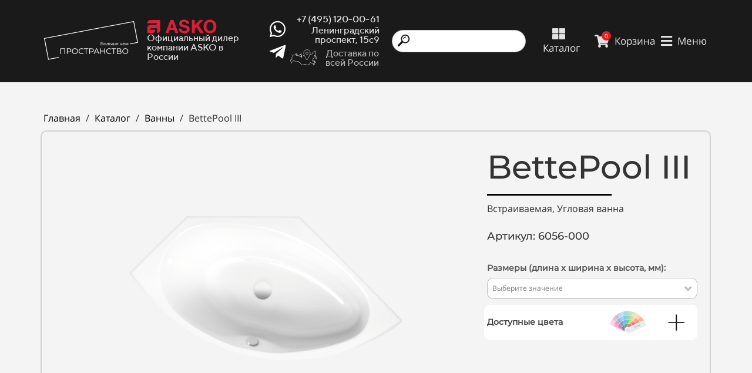

--- FILE ---
content_type: text/html; charset=UTF-8
request_url: https://design-my-house.ru/catalog/bath/prod?id=6056-000
body_size: 37683
content:
<!DOCTYPE html>

<html lang="ru">

<head>

    
    <!-- PLUGINS -->
    






    <meta http-equiv="X-UA-Compatible" content="IE=edge">
    <meta charset="utf-8">
    <meta name="generator" content="Creatium">

    <title>BettePool III</title>

    <meta name="description" content="Комфорт купания даже в небольших ванных комнатах предлагает встроенная ванна BettePool III. Их глубоко изогнутая центральная часть обеспечивает простор и удивительно большую свободу движений. Диагональное расположение перелива обеспечивает при наполнении ванны повышение уровня воды и полное погружение. Встроенная ванна для диагонального монтажа в углу."><link rel="canonical" href="https://design-my-house.ru/catalog/bath/prod?id=6056-000">
            <meta name="viewport" content="width=device-width, initial-scale=1.0">
    
    <script type="application/ld+json">{}</script>
    
<!--[if IE]><link rel="shortcut icon" href="https://i.1.creatium.io/a0/c4/cc/70775560fb550b0c1727151f3a6da20076/32x32/frame_34.jpg"><![endif]-->
<link rel="apple-touch-icon-precomposed" href="https://i.1.creatium.io/a0/c4/cc/70775560fb550b0c1727151f3a6da20076/180x180/frame_34.jpg">
<link rel="icon" href="https://i.1.creatium.io/a0/c4/cc/70775560fb550b0c1727151f3a6da20076/196x196/frame_34.jpg">
                <script>
                window.creatium = {"creatium":true,"visit_id":null,"site_id":109965,"page_id":701019,"content_id":685437,"lang":"ru","time":1768933882,"screens":"screens-xs-lg","animations":[],"cookies":{"alert":0,"message":""},"integrations":[],"misc":{"cdn_host":"i.1.creatium.io"},"allow_cookies":true,"site_options":{"captcha_signup":false,"captcha_orders":false,"member_allow_signup":false,"member_allow_auth":false},"member":{"id":0},"async":{"js":["\/app\/4.2\/delivery-builder?action=async&key=22e43e104d15e903c9c671a2b078e1f2","\/assets\/4.2\/vendors-async.js?v=1742957206","\/assets\/4.2\/swiper-async.js?v=1761555634"],"css":["\/assets\/4.2\/vendors-async.css?v=1765346813","\/assets\/4.2\/hovercss-async.css?v=1742957206"],"js_adaptive_sections":"\/app\/4.2\/delivery-builder?action=adaptive-sections&key=22e43e104d15e903c9c671a2b078e1f2"},"device":"other","mini":false,"scroll":{"snapping":false}};
                window.cr = window.creatium;
                window.plp = window.creatium;
                window.error_handler = function (e, fn_id) {
                    window.console && console.log && console.log(fn_id);
                    window['error_handler_' + fn_id] && eval(window['error_handler_' + fn_id]);
                    window.console && console.error && console.error(e.message);
                };
                    cr.api = function (v, cb) { cr.api.queue.push([v, cb]) };
    cr.api.queue = [];
    cr.layout = {"top":0,"left":0};
            </script>
    <!-- CORE -->
    <link type="text/css" rel="stylesheet" href="/assets/4.2/vendors.css?v=1742957206"><link type="text/css" rel="stylesheet" href="/assets/4.2/default.css?v=1765346813"><link type="text/css" rel="stylesheet" href="/assets/4.2/nodes.css?v=1765346813">    <script defer type="text/javascript" src="/assets/4.2/vendors.js?v=1742957206"></script><script defer type="text/javascript" src="/assets/4.2/default.js?v=1765349154"></script><script defer type="text/javascript" src="/assets/4.2/nodes.js?v=1765346813"></script><link rel="preload" href="/assets/4.2/vendors-sync.js?v=1742957206" as="script">
            <style> 
.node.css1 > .wrapper1 { background-color: rgb(26, 26, 26) }
.node.css1  { color: #FFF }
.node.css1  > .padding_top { padding-top: 0px }
.node.css1  > .padding_bottom { padding-bottom: 2px }
.node.css1 a { color: rgb(230, 25, 25) }
.node.css2  { color: #FFF; padding-top: 0px; padding-bottom: 0px; padding-left: 5px; padding-right: 5px }
.node.css2 a { color: rgb(230, 25, 25) }
.node.css3  { color: #FFF; padding-top: 5px; padding-bottom: 5px; padding-left: 5px; padding-right: 5px }
.node.css3 a { color: rgb(230, 25, 25) }
.btn.css4 { text-align: center } .btn.css4 { background-color: rgba(118, 118, 118, 0);border-top-left-radius: 0px;border-top-right-radius: 0px;border-bottom-right-radius: 0px;border-bottom-left-radius: 0px;border-style: solid;border-top-width: 0px;border-bottom-width: 0px;border-left-width: 0px;border-right-width: 0px;border-color: rgb(94, 94, 94);padding-top: 0px;padding-bottom: 0px;font-size: 17px;color: rgb(226, 226, 226)!important; } .btn.css4:hover, .btn.css4.hover { background-color: rgba(106, 106, 106, 0);border-color: rgb(75, 75, 75);color: rgb(255, 255, 255)!important; } .btn.css4:active, .btn.css4.active { background-color: rgba(95, 95, 95, 0);border-color: rgb(85, 85, 85);color: rgb(255, 255, 255)!important; } .btn.css4:before {  } .btn.css4:active:before, .btn.css4.active:before { background-color: rgba(95, 95, 95, 0); }.btn.css4 .fas { font-size: 22px;margin-right: 9px; }
.modal.css5 .modal-dialog { width: 380px }
.metahtml.css6 .menu1-root {
  position: relative;
  background-color: rgb(8, 8, 8);
  outline: none;
  opacity: 0;
  transform: translateX(100%);
  transition: 370ms transform, 370ms opacity;
  box-shadow: 10px 0 60px rgba(0, 0, 0, 0.1);
}

.metahtml.css6 .menu1-root.is-active {
  opacity: 1;
  transform: translateX(0);
}

.metahtml.css6 .menu1-root.is-hiding {
  opacity: 0;
  transform: translateX(100%);
}

.metahtml.css6 .menu1-header {
  padding: 20px 20px;
  border-bottom: 1px solid rgb(33, 33, 33);
  color: rgb(255, 255, 255);
  min-height: 16px;
}

.metahtml.css6 .menu1-body {
  position: relative;
  padding: 20px 20px;
}

.metahtml.css6 .menu1-title {
  margin-right: 20px;
  text-align: left;
}

.metahtml.css6 .menu1-close {
  font-family: "Helvetica Neue", Helvetica, Arial, sans-serif;
  padding: 0;
  cursor: pointer;
  background: transparent;
  border: 0;
  float: right;
  font-size: 48px;
  line-height: 1;
  opacity: 0.5;
  margin-top: -9.6px;
}

.metahtml.css6 .menu1-close:hover {
  text-decoration: none;
  cursor: pointer;
  opacity: 0.75;
}
.textable.css7  { text-align: left; font-family: "TTNorms Medium"; font-size: 28px; line-height: 1.4; letter-spacing: 0em; opacity: 1 }
.node.css8  { color: #FFF; padding-top: 5px; padding-bottom: 5px; padding-left: 0px; padding-right: 0px }
.node.css8 a { color: rgb(230, 25, 25) }
.btn.css9 { text-align: center } .btn.css9 { background-color: rgba(255, 255, 255, 0);border-top-left-radius: 0px;border-top-right-radius: 0px;border-bottom-right-radius: 0px;border-bottom-left-radius: 0px;border-style: solid;border-top-width: 0px;border-bottom-width: 2px;border-left-width: 0px;border-right-width: 0px;border-color: rgb(8, 8, 8);padding-top: 6px;padding-bottom: 4px;font-size: 16px;color: rgb(255, 255, 255)!important; } .btn.css9:hover, .btn.css9.hover { background-color: rgba(230, 230, 230, 0);border-color: rgb(209, 209, 209);color: rgb(232, 232, 232)!important; } .btn.css9:active, .btn.css9.active { background-color: rgba(207, 207, 207, 0);border-color: rgb(184, 184, 184);border-top-width: 2px;border-bottom-width: 0px;color: rgb(255, 255, 255)!important; } .btn.css9:before {  } .btn.css9:active:before, .btn.css9.active:before { background-color: rgba(207, 207, 207, 0); }
.node.css10  { color: #FFF; padding-top: 10px; padding-bottom: 10px; padding-left: 5px; padding-right: 5px }
.node.css10 a { color: rgb(230, 25, 25) }
.node.css11 .bgimage { height: 120px; background-position: center }
.node.css11 img.selectable { max-height: 120px }
.node.css11 .proportions { width: calc(var(--width) / var(--height) * 120); padding-top: 120px }
.btn.css12 { text-align: center } .btn.css12 { background-color: rgba(255, 255, 255, 0);border-top-left-radius: 0px;border-top-right-radius: 0px;border-bottom-right-radius: 0px;border-bottom-left-radius: 0px;border-style: solid;border-top-width: 0px;border-bottom-width: 0px;border-left-width: 0px;border-right-width: 0px;border-color: rgb(204, 204, 204);padding-top: 0px;padding-bottom: 0px;font-size: 19px;color: rgb(232, 232, 232)!important; } .btn.css12:hover, .btn.css12.hover { background-color: rgba(230, 230, 230, 0);border-color: rgb(163, 163, 163);color: rgb(186, 186, 186)!important; } .btn.css12:active, .btn.css12.active { background-color: rgba(207, 207, 207, 0);border-color: rgb(184, 184, 184);color: rgb(255, 255, 255)!important; } .btn.css12:before {  } .btn.css12:active:before, .btn.css12.active:before { background-color: rgba(207, 207, 207, 0); }
.node.css13  { color: #FFF; padding-top: 0px; padding-bottom: 10px; padding-left: 5px; padding-right: 5px }
.node.css13 a { color: rgb(230, 25, 25) }
.textable.css14  { text-align: center; font-family: "TTNorms Medium"; font-size: 20px; line-height: 1; letter-spacing: 0em; opacity: 0.85 }
.screen-xs .textable.css14  { font-size: 18px!important }
.node.css15  { color: #FFF; padding-top: 0px; padding-bottom: 0px; padding-left: 0px; padding-right: 0px }
.node.css15 a { color: rgb(230, 25, 25) }
.node.css16 .padding { height: 40px }
.soc-icon.css17 .link .bg {border-top-left-radius: 25px;border-top-right-radius: 25px;border-bottom-right-radius: 25px;border-bottom-left-radius: 25px;width: 34px;height: 34px;padding: 5px;border-style: solid;border-top-width: 0px;border-bottom-width: 0px;border-left-width: 0px;border-right-width: 0px;color: rgb(0, 0, 0);border-color: rgb(204, 204, 204);background: rgb(255, 255, 255);}.soc-icon.css17 .link:hover .bg {color: rgb(0, 0, 0);border-color: rgb(153, 153, 153);background: rgb(204, 204, 204);}.soc-icon.css17 .link:active .bg {color: rgb(0, 0, 0);border-color: rgb(153, 153, 153);background: rgb(204, 204, 204);}.soc-icon.css17 span { line-height: 34px }
.node.css18 .bgimage { height: 70px; background-position: left }
.node.css18 img.selectable { max-height: 70px }
.node.css18 .proportions { width: calc(var(--width) / var(--height) * 70); padding-top: 70px }
.node.css19  { color: #FFF; padding-top: 10px; padding-bottom: 0px; padding-left: 5px; padding-right: 5px }
.node.css19 a { color: rgb(230, 25, 25) }
.node.css20 img { width: calc(0.17 * var(--width)) }
.node.css20 .bgnormal { text-align: left }
.textable.css21  { text-align: left; font-family: "TTNorms Medium"; font-size: 16px; line-height: 1; letter-spacing: 0em; opacity: 0.85 }
.soc-icon.css22 .link .bg {border-top-left-radius: 25px;border-top-right-radius: 25px;border-bottom-right-radius: 25px;border-bottom-left-radius: 25px;width: 39px;height: 39px;padding: 0px;color: rgb(255, 255, 255);border-color: rgb(21, 21, 21);background: rgb(26, 26, 26);}.soc-icon.css22 .link:hover .bg {color: rgb(255, 255, 255);border-color: rgb(16, 16, 16);background: rgb(21, 21, 21);}.soc-icon.css22 .link:active .bg {color: rgb(255, 255, 255);border-color: rgb(16, 16, 16);background: rgb(21, 21, 21);}.soc-icon.css22 span { line-height: 39px }
.btn.css23 { text-align: center } .btn.css23 { background-color: rgba(255, 255, 255, 0);border-top-left-radius: 0px;border-top-right-radius: 0px;border-bottom-right-radius: 0px;border-bottom-left-radius: 0px;border-style: solid;border-top-width: 0px;border-bottom-width: 0px;border-left-width: 0px;border-right-width: 0px;border-color: rgb(204, 204, 204);padding-top: 0px;padding-bottom: 0px;font-size: 16px;color: rgb(232, 232, 232)!important; } .btn.css23:hover, .btn.css23.hover { background-color: rgba(230, 230, 230, 0);border-color: rgb(163, 163, 163);color: rgb(186, 186, 186)!important; } .btn.css23:active, .btn.css23.active { background-color: rgba(207, 207, 207, 0);border-color: rgb(184, 184, 184);color: rgb(255, 255, 255)!important; } .btn.css23:before {  } .btn.css23:active:before, .btn.css23.active:before { background-color: rgba(207, 207, 207, 0); }
.textable.css24  { text-align: right; font-family: "TTNorms Medium"; font-size: 16px; line-height: 1; letter-spacing: 0em; opacity: 0.85 }
.node.css25 .bgimage { height: 33px; background-position: right }
.node.css25 img.selectable { max-height: 33px }
.node.css25 .proportions { width: calc(var(--width) / var(--height) * 33); padding-top: 33px }
.node.css26  { color: #FFF; padding-top: 7px; padding-bottom: 4px; padding-left: 5px; padding-right: 5px }
.node.css26 a { color: rgb(230, 25, 25) }
.textable.css27  { text-align: right; font-family: "TTNorms Medium"; font-size: 16px; line-height: 1; letter-spacing: 0em; opacity: 0.67 }
.metahtml.css28 .form1-cover {
  padding: 0px 0px;
  background-color: transparent;
  border-color: rgb(26, 26, 26);
  border-style: none;
  border-width: 2px;
  border-radius: 5px;
  box-shadow: 0 0px 0px 0px rgba(0, 0, 0, 0.1);
}
.node.css29  { color: #FFF; padding-top: 5px; padding-bottom: 0px; padding-left: 10px; padding-right: 10px }
.node.css29 a { color: rgb(230, 25, 25) }
.metahtml.css30 [cr-field] {
  padding-bottom: 14px;
  font-size: 14px;
  font-family: Open Sans;
}

.metahtml.css30 .name {
  font-weight: normal;
  font-family: Open Sans;
  opacity: 0.8;
  margin-bottom: 6.5px;
  font-size: 13px;
  word-wrap: break-word;
  text-transform: uppercase;;
  letter-spacing: 0.1em;;
}

.metahtml.css30 .form-control {
  height: auto;
  line-height: 1.2;
  box-shadow: none;
  position: relative;
  background-color: rgb(255, 255, 255);
  color: rgba(0, 0, 0, 0.5);
  border: 1px solid rgba(0, 0, 0, 0.25);
  border-radius: 50px;
  padding: 10px 8px;
  font-size: 14px;
  cursor: initial;
}

.metahtml.css30 .form-control:focus,
.metahtml.css30 .form-control:focus-within {
  border-color: rgb(26, 26, 26);
  background-color: rgb(252, 252, 252);
}

.metahtml.css30 .form-control + .form-control {
  margin-top: 10px;
}

.metahtml.css30 label {
  font-weight: normal;
  display: block;
  cursor: pointer;
}

.metahtml.css30 textarea {
  resize: vertical;
}

.metahtml.css30 .checkbox {
  width: 22px;
  height: 22px;
  padding: 0;
  margin: 0 5.5px 0 0;
  line-height: 0;
  min-height: auto;
  display: inline-block;
  vertical-align: middle;
  background: white;
  border: 2px solid rgba(0, 0, 0, 0.25);
  position: relative;
  transition: 300ms all;
  border-radius: 2px;
}

.metahtml.css30 .checkbox svg {
  width: 100%;
  opacity: 0;
  transform: scale(0);
  transition: 300ms all;
}

.metahtml.css30 input:hover ~ .checkbox,
.metahtml.css30 input:focus ~ .checkbox {
  border-color: rgb(141, 141, 141);
}

.metahtml.css30 input:checked ~ .checkbox {
  border-color: rgb(23, 23, 23);
  background-color: rgb(26, 26, 26);
}

.metahtml.css30 input:active ~ .checkbox {
  box-shadow: inset 0 0 5px rgba(0, 0, 0, 0.15);
}

.metahtml.css30 input:checked ~ .checkbox svg {
  opacity: 1;
  transform: scale(1);
}

.metahtml.css30 .radio {
  margin: 0;
  margin: 0 5.5px 0 0;
  padding: 0;
  line-height: 0;
  width: 22px;
  height: 22px;
  min-height: auto;
  display: inline-block;
  vertical-align: middle;
  background: white;
  border: 2px solid rgba(0, 0, 0, 0.25);
  position: relative;
  transition: 300ms all;
  border-radius: 100px;
}

.metahtml.css30 .radio:before {
  position: absolute;
  left: 0;
  width: 100%;
  top: 0;
  height: 100%;
  content: '';
  display: block;
  background-color: white;
  border-radius: 100px;
  opacity: 0;
  transform: scale(0);
  transition: 300ms all;
}

.metahtml.css30 input:hover ~ .radio,
.metahtml.css30 input:focus ~ .radio {
  border-color: rgb(141, 141, 141);
}

.metahtml.css30 input:active ~ .radio {
  box-shadow: inset 0 0 5px rgba(0, 0, 0, 0.15);
}

.metahtml.css30 input:checked ~ .radio {
  border-color: rgb(23, 23, 23);
  background-color: rgb(26, 26, 26);
}

.metahtml.css30 input:checked ~ .radio:before {
  opacity: 1;
  transform: scale(0.5);
}

.metahtml.css30 [cr-field="checkbox-list"] span {
  vertical-align: middle;
}

.metahtml.css30 [cr-field="checkbox-list"] input {
  position: absolute;
  width: 0;
  height: 0;
  opacity: 0;
  overflow: hidden;
}

.metahtml.css30 [cr-field="checkbox-list"] label + label {
  margin-top: 7.333333333333333px;
}

.metahtml.css30 [cr-field="checkbox-visual"] {
  overflow: hidden;
}

.metahtml.css30 [cr-field="checkbox-visual"] .items {
  display: flex;
  flex-wrap: wrap;
  margin-bottom: -20px;
  justify-content: space-between;
}

.metahtml.css30 [cr-field="checkbox-visual"] .item {
  display: inline-block;
  vertical-align: top;
  text-align: center;
  margin-bottom: 20px;
  width: 30%;
}

.metahtml.css30 [cr-field="checkbox-visual"] label {
  position: relative;
}

.metahtml.css30 [cr-field="checkbox-visual"] .bgimage {
  background-size: cover;
  display: inline-block;
  background-position: center;
  border-radius: 50px;
  overflow: hidden;
  position: relative;
  width: 100%;
  padding-top: 100%;
}

.metahtml.css30 [cr-field="checkbox-visual"] input {
  position: absolute;
  width: 0;
  height: 0;
  opacity: 0;
}

.metahtml.css30 [cr-field="checkbox-visual"] .tick {
  position: absolute;
  left: 0;
  top: 0;
  width: 100%;
  height: 100%;
  background-color: rgba(26, 26, 26, 0.75);
  transition: all 300ms;
  opacity: 0;
}

.metahtml.css30 [cr-field="checkbox-visual"] .tick svg {
  opacity: 0;
  transition: all 300ms;
  max-width: 26px;
  position: absolute;
  left: 50%;
  top: 50%;
  transform: translate(-50%, -50%);
}

.metahtml.css30 [cr-field="checkbox-visual"] .subname {
  margin: 7px 0;
  word-wrap: break-word;
  white-space: normal;
}

.metahtml.css30 [cr-field="checkbox-visual"] input:hover ~ .bgimage .tick,
.metahtml.css30 [cr-field="checkbox-visual"] input:focus ~ .bgimage .tick {
  opacity: 0.5;
}

.metahtml.css30 [cr-field="checkbox-visual"] input:checked ~ .bgimage .tick,
.metahtml.css30 [cr-field="checkbox-visual"] input:checked ~ .bgimage .tick svg {
  opacity: 1;
}

.screen-xs .metahtml.css30 [cr-field="checkbox-visual"] .item {
  width: 100%;
  text-align: left;
  margin-bottom: 10px;
  white-space: nowrap;
}

.screen-xs .metahtml.css30 [cr-field="checkbox-visual"] .bgimage {
  width: 25%;
  padding-top: 25%;
  vertical-align: middle;
}

.screen-xs .metahtml.css30 [cr-field="checkbox-visual"] .subname {
  width: 75%;
  display: inline-block;
  vertical-align: middle;
  padding-left: 5%;
  margin-left: -4px;
}

.metahtml.css30 [cr-field="checkbox-input"] span {
  vertical-align: middle;
}

.metahtml.css30 [cr-field="checkbox-input"] input {
  position: absolute;
  width: 0;
  height: 0;
  opacity: 0;
  overflow: hidden;
}

.metahtml.css30 [cr-field="radio-list"] span {
  vertical-align: middle;
}

.metahtml.css30 [cr-field="radio-list"] input {
  position: absolute;
  width: 0;
  height: 0;
  opacity: 0;
  overflow: hidden;
}

.metahtml.css30 [cr-field="radio-list"] label + label {
  margin-top: 7.333333333333333px;
}

.metahtml.css30 [cr-field="radio-visual"] {
  overflow: hidden;
}

.metahtml.css30 [cr-field="radio-visual"] .items {
  display: flex;
  flex-wrap: wrap;
  margin-bottom: -20px;
  justify-content: space-between;
}

.metahtml.css30 [cr-field="radio-visual"] .item {
  display: inline-block;
  vertical-align: top;
  text-align: center;
  margin-bottom: 20px;
  width: 30%;
}

.metahtml.css30 [cr-field="radio-visual"] label {
  position: relative;
}

.metahtml.css30 [cr-field="radio-visual"] .bgimage {
  background-size: cover;
  display: inline-block;
  background-position: center;
  border-radius: 50px;
  overflow: hidden;
  position: relative;
  width: 100%;
  padding-top: 100%;
}

.metahtml.css30 [cr-field="radio-visual"] input {
  position: absolute;
  width: 0;
  height: 0;
  opacity: 0;
}

.metahtml.css30 [cr-field="radio-visual"] .tick {
  position: absolute;
  left: 0;
  top: 0;
  width: 100%;
  height: 100%;
  background-color: rgba(26, 26, 26, 0.75);
  transition: all 300ms;
  opacity: 0;
}

.metahtml.css30 [cr-field="radio-visual"] .tick svg {
  opacity: 0;
  transition: all 300ms;
  max-width: 26px;
  position: absolute;
  left: 50%;
  top: 50%;
  transform: translate(-50%, -50%);
}

.metahtml.css30 [cr-field="radio-visual"] .subname {
  margin: 7px 0;
  word-wrap: break-word;
  white-space: normal;
}

.metahtml.css30 [cr-field="radio-visual"] input:hover ~ .bgimage .tick {
  opacity: 0.5;
}

.metahtml.css30 [cr-field="radio-visual"] input:checked ~ .bgimage .tick,
.metahtml.css30 [cr-field="radio-visual"] input:checked ~ .bgimage .tick svg {
  opacity: 1;
}

.screen-xs .metahtml.css30 [cr-field="radio-visual"] .item {
  width: 100%;
  text-align: left;
  margin-bottom: 10px;
  white-space: nowrap;
}

.screen-xs .metahtml.css30 [cr-field="radio-visual"] .bgimage {
  width: 25%;
  padding-top: 25%;
  vertical-align: middle;
}

.screen-xs .metahtml.css30 [cr-field="radio-visual"] .subname {
  width: 75%;
  display: inline-block;
  vertical-align: middle;
  padding-left: 5%;
  margin-left: -4px;
}

.metahtml.css30 [cr-field="select-menu"] select {
  position: absolute;
  top: 0;
  left: 0;
  width: 100%;
  height: 100%;
  opacity: 0;
  cursor: pointer;
  z-index: 1;
  color: black;
  -webkit-appearance: none;
}

.metahtml.css30 [cr-field="select-menu"] .fa {
  font-size: 20px;
  line-height: 0;
  opacity: 0.5;
  vertical-align: middle;
}

.metahtml.css30 [cr-field="select-menu"] .flexgrid {
  display: flex;
  align-items: center;
}

.metahtml.css30 [cr-field="select-menu"] .flexgrid .left {
  flex-grow: 1;
  min-width: 50%;
  word-wrap: break-word;
}

.metahtml.css30 [cr-field="file"] svg {
  width: 20px;
  height: 20px;
  vertical-align: middle;
  margin-top: -5px;
  margin-bottom: -5px;
}

.metahtml.css30 [cr-field="file"] span {
  display: inline-block;
  vertical-align: middle;
  line-height: 1;
}

.metahtml.css30 [cr-field="file"] input {
  position: absolute;
  top: 0;
  left: 0;
  width: 100%;
  height: 100%;
  opacity: 0;
  cursor: pointer;
  z-index: 0;
}

.metahtml.css30 [cr-field="file"] .clean {
  float: right;
  opacity: 0.5;
  cursor: pointer;
  position: relative;
  z-index: 1;
}

.metahtml.css30 [cr-field="file"] .clean:hover {
  opacity: 1;
}

.metahtml.css30 [cr-field="file"] .flexgrid {
  display: flex;
  align-items: center;
}

.metahtml.css30 [cr-field="file"] .flexgrid .center {
  flex-grow: 1;
  min-width: 50%;
  word-wrap: break-word;
}

.metahtml.css30 [cr-field="result"] .flexgrid.align-sides {
  display: flex;
  align-items: center;
}

.metahtml.css30 [cr-field="result"] .flexgrid.align-sides .left .name {
  margin-bottom: 0;
}

.metahtml.css30 [cr-field="result"] .flexgrid.align-center .left {
  text-align: center;
}

.metahtml.css30 [cr-field="result"] .flexgrid.align-right .left {
  text-align: right;
}

.metahtml.css30 [cr-field="result"] .flexgrid .right {
  flex-grow: 1;
  min-width: 25%;
  word-wrap: break-word;
  text-align: right;
  font-size: 100%;
}

.metahtml.css30 [cr-field="result"] .flexgrid.align-left .right {
  text-align: left;
}

.metahtml.css30 [cr-field="result"] .flexgrid.align-center .right {
  text-align: center;
}

.metahtml.css30 [cr-field="result"] .flexgrid.align-right .right {
  text-align: right;
}

.metahtml.css30 [cr-field="privacy-button"] .open {
  text-align: center;
  opacity: 0.5;
  font-size: 80%;
  cursor: pointer;
}

.metahtml.css30 [cr-field="privacy-button"] .open a {
  color: inherit;
  text-decoration: none;
}

.metahtml.css30 [cr-field="privacy-checkbox"] {
  font-size: 80%;
}

.metahtml.css30 [cr-field="privacy-checkbox"] span {
  vertical-align: middle;
}

.metahtml.css30 [cr-field="privacy-checkbox"] a {
  vertical-align: middle;
  text-decoration: none;
  border-bottom-width: 1px;
  border-bottom-style: dashed;
  color: inherit;
  cursor: pointer;
}

.metahtml.css30 [cr-field="privacy-checkbox"] input {
  position: absolute;
  width: 0;
  height: 0;
  opacity: 0;
  overflow: hidden;
}

.metahtml.css30 [cr-field="privacy-text"] {
  font-size: 80%;
  text-align: center;
}

.metahtml.css30 [cr-field="privacy-text"] a {
  text-decoration: none;
  border-bottom-width: 1px;
  border-bottom-style: dashed;
  color: inherit;
  cursor: pointer;
}

.metahtml.css30 [cr-field="hidden"] {
  opacity: 0.25;
}
.metahtml.css31 .field-icon {
  width: 24px;
  height: 24px;
  position: absolute;
  left: 8px;
  bottom: 8px;
  pointer-events: none;
}

.metahtml.css31 input.form-control {
  padding-left: 40px;
}

.metahtml.css31 .only-for-editor + .field-icon {
  pointer-events: initial;
}
.svgicon.css32 path, .svgicon.css32 polygon, .svgicon.css32 circle, .svgicon.css32 ellipse, .svgicon.css32 rect { fill: rgb(26, 26, 26) } .svgicon.css32 defs > path { fill: none }.svgicon.css32 [fill="none"] { fill: none }
.svgicon.css33 .st0{fill-rule:evenodd;clip-rule:evenodd;}
.btn.css34 { text-align: center } .btn.css34 { background-color: rgba(255, 255, 255, 0);border-top-left-radius: 0px;border-top-right-radius: 0px;border-bottom-right-radius: 0px;border-bottom-left-radius: 0px;border-style: solid;border-top-width: 0px;border-bottom-width: 0px;border-left-width: 0px;border-right-width: 0px;border-color: rgb(204, 204, 204);padding-top: 0px;padding-bottom: 0px;font-size: 22px;color: rgb(232, 232, 232)!important; } .btn.css34:hover, .btn.css34.hover { background-color: rgba(230, 230, 230, 0);border-color: rgb(163, 163, 163);color: rgb(186, 186, 186)!important; } .btn.css34:active, .btn.css34.active { background-color: rgba(207, 207, 207, 0);border-color: rgb(184, 184, 184);color: rgb(255, 255, 255)!important; } .btn.css34:before {  } .btn.css34:active:before, .btn.css34.active:before { background-color: rgba(207, 207, 207, 0); }
.textable.css35  { text-align: center; font-family: "TTNorms Medium"; font-size: 20px; line-height: 1; letter-spacing: 0em; opacity: 0.85 }
.node.css36 > .wrapper1 { background-image: linear-gradient(to right, rgb(26, 26, 26) 0%, rgb(26, 26, 26) 100%) }
.node.css36  { color: #FFF }
.node.css36  > .padding_top { padding-top: 50px }
.node.css36  > .padding_bottom { padding-bottom: 50px }
.node.css36 a { color: rgb(230, 25, 25) }
.metahtml.css37 .lds-roller {
  display: inline-block;
  position: relative;
  width: 80px;
  height: 80px;
}

.metahtml.css37 .lds-roller div {
  animation: lds-roller 1.2s cubic-bezier(0.5, 0, 0.5, 1) infinite;
  transform-origin: 40px 40px;
}

.metahtml.css37 .lds-roller div:after {
  content: " ";
  display: block;
  position: absolute;
  width: 7px;
  height: 7px;
  border-radius: 50%;
  background: rgb(255, 255, 255);
  margin: -4px 0 0 -4px;
}

.metahtml.css37 .lds-roller div:nth-child(1) {
  animation-delay: -0.036s;
}

.metahtml.css37 .lds-roller div:nth-child(1):after {
  top: 63px;
  left: 63px;
}

.metahtml.css37 .lds-roller div:nth-child(2) {
  animation-delay: -0.072s;
}

.metahtml.css37 .lds-roller div:nth-child(2):after {
  top: 68px;
  left: 56px;
}

.metahtml.css37 .lds-roller div:nth-child(3) {
  animation-delay: -0.108s;
}

.metahtml.css37 .lds-roller div:nth-child(3):after {
  top: 71px;
  left: 48px;
}

.metahtml.css37 .lds-roller div:nth-child(4) {
  animation-delay: -0.144s;
}

.metahtml.css37 .lds-roller div:nth-child(4):after {
  top: 72px;
  left: 40px;
}

.metahtml.css37 .lds-roller div:nth-child(5) {
  animation-delay: -0.18s;
}

.metahtml.css37 .lds-roller div:nth-child(5):after {
  top: 71px;
  left: 32px;
}

.metahtml.css37 .lds-roller div:nth-child(6) {
  animation-delay: -0.216s;
}

.metahtml.css37 .lds-roller div:nth-child(6):after {
  top: 68px;
  left: 24px;
}

.metahtml.css37 .lds-roller div:nth-child(7) {
  animation-delay: -0.252s;
}

.metahtml.css37 .lds-roller div:nth-child(7):after {
  top: 63px;
  left: 17px;
}

.metahtml.css37 .lds-roller div:nth-child(8) {
  animation-delay: -0.288s;
}

.metahtml.css37 .lds-roller div:nth-child(8):after {
  top: 56px;
  left: 12px;
}

@keyframes lds-roller {
  0% {
    transform: rotate(0deg);
  }

  100% {
    transform: rotate(360deg);
  }
}
.node.css38 > .wrapper1 { background-color: rgb(26, 26, 26) }
.node.css38  { color: #FFF }
.node.css38  > .padding_top { padding-top: 0px }
.node.css38  > .padding_bottom { padding-bottom: 0px }
.screen-xs .node.css38  > .padding_bottom { padding-bottom: 0px!important }
.node.css38 a { color: rgb(230, 25, 25) }
.node.css39  { color: #FFF; padding-top: 10px; padding-bottom: 10px; padding-left: 5px; padding-right: 5px }
.screen-xs .node.css39  { padding-top: 0px!important; padding-bottom: 0px!important; padding-left: 0px!important; padding-right: 0px!important }
.node.css39 a { color: rgb(230, 25, 25) }
.node.css40 img { width: calc(0.17 * var(--width)) }
.node.css40 .bgnormal { text-align: center }
.textable.css41  { text-align: left; font-family: "TTNorms Medium"; font-size: 16px; line-height: 1; letter-spacing: 0em; opacity: 0.85 }
.screen-xs .textable.css41  { text-align: center!important; font-size: 10px!important }
.textable.css42  { text-align: center; font-family: "TTNorms Medium"; font-size: 16px; line-height: 1; letter-spacing: 0em; opacity: 0.85 }
.node.css43 .bgimage { height: 100px; background-position: left }
.node.css43 img.selectable { max-height: 100px }
.node.css43 .proportions { width: calc(var(--width) / var(--height) * 100); padding-top: 100px }
.node.css44  { color: #FFF; padding-top: 0px; padding-bottom: 10px; padding-left: 5px; padding-right: 0px }
.node.css44 a { color: rgb(230, 25, 25) }
.node.css45  { color: #FFF; padding-top: 10px; padding-bottom: 0px; padding-left: 0px; padding-right: 0px }
.screen-xs .node.css45  { padding-top: 0px!important }
.node.css45 a { color: rgb(230, 25, 25) }
.modal.css46 .modal-dialog { width: 1100px }
.metahtml.css47 .modal1-root {
  border-radius: 10px;
  box-shadow: 0 3px 9px rgba(0, 0, 0, 0.5);
  opacity: 0;
  transform: scale(1.1);
  transition: 300ms all ease-in;
}

.metahtml.css47 .modal1-root.is-active {
  opacity: 1;
  transform: scale(1);
}

.metahtml.css47 .modal1-root.is-hiding {
  opacity: 0;
  transform: scale(0.9);
}

.metahtml.css47 .modal1-panel {
  padding: 60px;
  border-radius: 25px;
  background-color: #fff;
}

.screen-xs .metahtml.css47 .modal1-panel {
  padding: 15px;
}

.metahtml.css47 .modal1-divider {
  margin-top: 10px;
  height: 1px;
  background-color: rgba(0, 0, 0, 0.05);
  margin-bottom: 10px;
}

.metahtml.css47 .modal1-close {
  cursor: pointer;
  background-color: transparent;
  border: none;
  border-radius: 100px;
  position: absolute;
  width: 30px;
  height: 30px;
  padding: 0;
  top: 30px;
  right: 30px;
  z-index: 999;
  transition: transform 200ms;
}

.screen-xs .metahtml.css47 .modal1-close {
  top: 10px;
  right: 10px;
}

.metahtml.css47 .modal1-close-h,
.metahtml.css47 .modal1-close-v {
  background-color: #000;
  display: block;
  width: 32px;
  height: 1px;
  position: absolute;
  left: 50%;
  top: 50%;
}

.screen-xs .metahtml.css47 .modal1-close-h,
.screen-xs .metahtml.css47  .modal1-close-v {
  width: 16px;
}

.metahtml.css47 .modal1-close-h {
  transform: translate(-50%, -50%) rotate(135deg);
}

.metahtml.css47 .modal1-close-v {
  transform: translate(-50%, -50%) rotate(45deg);
}
.node.css48  { color: #333; padding-top: 5px; padding-bottom: 5px; padding-left: 0px; padding-right: 0px }
.node.css48 a { color: rgb(230, 25, 25) }
.node.css49  { color: #333; padding-top: 5px; padding-bottom: 20px; padding-left: 5px; padding-right: 5px }
.node.css49 a { color: rgb(230, 25, 25) }
.textable.css50  { text-align: left; font-family: "TTNorms Medium"; font-size: 28px; line-height: 1.1; letter-spacing: 0.028571428571428574em; opacity: 1 }
.screen-xs .textable.css50  { text-align: center!important }
.node.css51  { color: #333; padding-top: 15px; padding-bottom: 15px; padding-left: 5px; padding-right: 5px }
.node.css51 a { color: rgb(230, 25, 25) }
.node.css52  { color: #333; padding-top: 10px; padding-bottom: 10px; padding-left: 5px; padding-right: 5px }
.node.css52 a { color: rgb(230, 25, 25) }
.node.css53  { color: #333; padding-top: 5px; padding-bottom: 5px; padding-left: 5px; padding-right: 5px }
.node.css53 a { color: rgb(230, 25, 25) }
.node.css54  { color: #333; padding-top: 14px; padding-bottom: 5px; padding-left: 0px; padding-right: 0px }
.node.css54 a { color: rgb(230, 25, 25) }
[data-role=carttotal] {
  width: 100%;
  height: 100%;
  text-align: right;
  display: flex;
  justify-content: flex-end;
  align-items: center;
  flex-wrap: nowrap;
  flex-direction: row;
  grid-gap: 40px;
}

[data-role=carttotal] {
  font-family: Open Sans;
  font-size: 18px;
  color: rgb(3, 3, 3);
}

[data-role=carttotal] span {
  font-size: 30px;
}

[data-role=carttotal] {
  font-weight: bold;
}
.node.css56 img { width: calc(0.5 * var(--width)) }
.node.css56 .bgnormal { text-align: center }
.node.css57  { color: #333; padding-top: 15px; padding-bottom: 5px; padding-left: 5px; padding-right: 5px }
.node.css57 a { color: rgb(230, 25, 25) }
.textable.css58  { text-align: center; font-family: "Open Sans"; font-size: 24px; line-height: 1.4; letter-spacing: 0em; color: rgb(160, 160, 160); opacity: 1 }
.screen-xs .textable.css58  { text-align: center!important }
.metahtml.css59 .button423 {
  background-color: transparent;
  color: rgb(26, 26, 26);
  font-family: Open Sans;
  font-size: 16px;
  padding: 15px 0;
  display: flex;
  position: relative;
  align-items: center;
  text-decoration: none;
  max-width: 100%;
  width: 100%;
  border: 1px solid rgb(26, 26, 26);
  border-radius: 100px;
  outline: none;
  transition: 150ms transform;
  box-shadow: 0 0px 0px 0px rgba(26, 26, 26, 0.5);
}





.metahtml.css59 .button423[disabled] {
  opacity: 0.5;
  pointer-events: none;
}

.metahtml.css59 .button423.bold {
  font-weight: bold;
}

.metahtml.css59 .button423.uppercase {
  letter-spacing: 0.1em;
  text-transform: uppercase;
}

.metahtml.css59 .padding {
  flex-shrink: 1000000;
  flex-grow: 1;
  width: 38px;
  display: block;
}

.metahtml.css59 .text {
  flex-shrink: 1;
  text-align: center;
}

.metahtml.css59 .button423:hover {
  transform: scale(1.025);
}
.metahtml.css60 .button423 {
  background-color: rgb(26, 26, 26);
  color: rgb(255, 255, 255);
  font-family: Open Sans;
  font-size: 16px;
  padding: 16px 0;
  display: flex;
  position: relative;
  align-items: center;
  text-decoration: none;
  max-width: 100%;
  width: 100%;
  border: none;
  border-radius: 100px;
  outline: none;
  transition: 150ms transform;
  box-shadow: 0 0px 0px 0px rgba(26, 26, 26, 0.5);
}

.metahtml.css60 .button423:hover,
.metahtml.css60 .button423:focus,
.metahtml.css60 .button423.hover {
  background-color: rgb(23, 23, 23);
}

.metahtml.css60 .button423:active,
.metahtml.css60 .button423.active {
  background-color: rgb(21, 21, 21);
}

.metahtml.css60 .button423[disabled] {
  opacity: 0.5;
  pointer-events: none;
}

.metahtml.css60 .button423.bold {
  font-weight: bold;
}

.metahtml.css60 .button423.uppercase {
  letter-spacing: 0.1em;
  text-transform: uppercase;
}

.metahtml.css60 .padding {
  flex-shrink: 1000000;
  flex-grow: 1;
  width: 38px;
  display: block;
}

.metahtml.css60 .text {
  flex-shrink: 1;
  text-align: center;
}

.metahtml.css60 .button423:hover {
  transform: scale(1.025);
}
.textable.css61  { text-align: left; font-family: "TTNorms Medium"; font-size: 28px; line-height: 1.1; letter-spacing: 0.028571428571428574em; opacity: 0.7 }
.screen-xs .textable.css61  { text-align: center!important }
.node.css62  { color: #333; padding-top: 5px; padding-bottom: 10px; padding-left: 5px; padding-right: 5px }
.node.css62 a { color: rgb(230, 25, 25) }
.node.css63  { color: #333; padding-top: 5px; padding-bottom: 5px; padding-left: 0px; padding-right: 5px }
.node.css63 a { color: rgb(230, 25, 25) }
.metahtml.css64 [cr-field] {
  padding-bottom: 5px;
  font-size: 20px;
  font-family: Open Sans;
}

.metahtml.css64 .name {
  font-weight: normal;
  font-family: Open Sans;
  opacity: 0.8;
  margin-bottom: 6.5px;
  font-size: 13px;
  word-wrap: break-word;
  text-transform: uppercase;;
  letter-spacing: 0.1em;;
}

.metahtml.css64 .form-control {
  height: auto;
  line-height: 1.2;
  box-shadow: none;
  position: relative;
  background-color: rgb(255, 255, 255);
  color: rgba(0, 0, 0, 0.5);
  border: 1px solid rgb(205, 205, 205);
  border-radius: 50px;
  padding: 12px 9.6px;
  font-size: 20px;
  cursor: initial;
}

.metahtml.css64 .form-control:focus,
.metahtml.css64 .form-control:focus-within {
  border-color: rgb(26, 26, 26);
  background-color: rgb(252, 252, 252);
}

.metahtml.css64 .form-control + .form-control {
  margin-top: 10px;
}

.metahtml.css64 label {
  font-weight: normal;
  display: block;
  cursor: pointer;
}

.metahtml.css64 textarea {
  resize: vertical;
}

.metahtml.css64 .checkbox {
  width: 22px;
  height: 22px;
  padding: 0;
  margin: 0 5.5px 0 0;
  line-height: 0;
  min-height: auto;
  display: inline-block;
  vertical-align: middle;
  background: white;
  border: 2px solid rgba(0, 0, 0, 0.25);
  position: relative;
  transition: 300ms all;
  border-radius: 2px;
}

.metahtml.css64 .checkbox svg {
  width: 100%;
  opacity: 0;
  transform: scale(0);
  transition: 300ms all;
}

.metahtml.css64 input:hover ~ .checkbox,
.metahtml.css64 input:focus ~ .checkbox {
  border-color: rgb(141, 141, 141);
}

.metahtml.css64 input:checked ~ .checkbox {
  border-color: rgb(23, 23, 23);
  background-color: rgb(26, 26, 26);
}

.metahtml.css64 input:active ~ .checkbox {
  box-shadow: inset 0 0 5px rgba(0, 0, 0, 0.15);
}

.metahtml.css64 input:checked ~ .checkbox svg {
  opacity: 1;
  transform: scale(1);
}

.metahtml.css64 .radio {
  margin: 0;
  margin: 0 5.5px 0 0;
  padding: 0;
  line-height: 0;
  width: 22px;
  height: 22px;
  min-height: auto;
  display: inline-block;
  vertical-align: middle;
  background: white;
  border: 2px solid rgba(0, 0, 0, 0.25);
  position: relative;
  transition: 300ms all;
  border-radius: 100px;
}

.metahtml.css64 .radio:before {
  position: absolute;
  left: 0;
  width: 100%;
  top: 0;
  height: 100%;
  content: '';
  display: block;
  background-color: white;
  border-radius: 100px;
  opacity: 0;
  transform: scale(0);
  transition: 300ms all;
}

.metahtml.css64 input:hover ~ .radio,
.metahtml.css64 input:focus ~ .radio {
  border-color: rgb(141, 141, 141);
}

.metahtml.css64 input:active ~ .radio {
  box-shadow: inset 0 0 5px rgba(0, 0, 0, 0.15);
}

.metahtml.css64 input:checked ~ .radio {
  border-color: rgb(23, 23, 23);
  background-color: rgb(26, 26, 26);
}

.metahtml.css64 input:checked ~ .radio:before {
  opacity: 1;
  transform: scale(0.5);
}

.metahtml.css64 [cr-field="checkbox-list"] span {
  vertical-align: middle;
}

.metahtml.css64 [cr-field="checkbox-list"] input {
  position: absolute;
  width: 0;
  height: 0;
  opacity: 0;
  overflow: hidden;
}

.metahtml.css64 [cr-field="checkbox-list"] label + label {
  margin-top: 7.333333333333333px;
}

.metahtml.css64 [cr-field="checkbox-visual"] {
  overflow: hidden;
}

.metahtml.css64 [cr-field="checkbox-visual"] .items {
  display: flex;
  flex-wrap: wrap;
  margin-bottom: -20px;
  justify-content: space-between;
}

.metahtml.css64 [cr-field="checkbox-visual"] .item {
  display: inline-block;
  vertical-align: top;
  text-align: center;
  margin-bottom: 20px;
  width: 30%;
}

.metahtml.css64 [cr-field="checkbox-visual"] label {
  position: relative;
}

.metahtml.css64 [cr-field="checkbox-visual"] .bgimage {
  background-size: cover;
  display: inline-block;
  background-position: center;
  border-radius: 50px;
  overflow: hidden;
  position: relative;
  width: 100%;
  padding-top: 100%;
}

.metahtml.css64 [cr-field="checkbox-visual"] input {
  position: absolute;
  width: 0;
  height: 0;
  opacity: 0;
}

.metahtml.css64 [cr-field="checkbox-visual"] .tick {
  position: absolute;
  left: 0;
  top: 0;
  width: 100%;
  height: 100%;
  background-color: rgba(26, 26, 26, 0.75);
  transition: all 300ms;
  opacity: 0;
}

.metahtml.css64 [cr-field="checkbox-visual"] .tick svg {
  opacity: 0;
  transition: all 300ms;
  max-width: 26px;
  position: absolute;
  left: 50%;
  top: 50%;
  transform: translate(-50%, -50%);
}

.metahtml.css64 [cr-field="checkbox-visual"] .subname {
  margin: 10px 0;
  word-wrap: break-word;
}

.metahtml.css64 [cr-field="checkbox-visual"] input:hover ~ .bgimage .tick,
.metahtml.css64 [cr-field="checkbox-visual"] input:focus ~ .bgimage .tick {
  opacity: 0.5;
}

.metahtml.css64 [cr-field="checkbox-visual"] input:checked ~ .bgimage .tick,
.metahtml.css64 [cr-field="checkbox-visual"] input:checked ~ .bgimage .tick svg {
  opacity: 1;
}

.metahtml.css64 [cr-field="checkbox-input"] span {
  vertical-align: middle;
}

.metahtml.css64 [cr-field="checkbox-input"] input {
  position: absolute;
  width: 0;
  height: 0;
  opacity: 0;
  overflow: hidden;
}

.metahtml.css64 [cr-field="radio-list"] span {
  vertical-align: middle;
}

.metahtml.css64 [cr-field="radio-list"] input {
  position: absolute;
  width: 0;
  height: 0;
  opacity: 0;
  overflow: hidden;
}

.metahtml.css64 [cr-field="radio-list"] label + label {
  margin-top: 7.333333333333333px;
}

.metahtml.css64 [cr-field="radio-visual"] {
  overflow: hidden;
}

.metahtml.css64 [cr-field="radio-visual"] .items {
  display: flex;
  flex-wrap: wrap;
  margin-bottom: -20px;
  justify-content: space-between;
}

.metahtml.css64 [cr-field="radio-visual"] .item {
  display: inline-block;
  vertical-align: top;
  text-align: center;
  margin-bottom: 20px;
  width: 30%;
}

.metahtml.css64 [cr-field="radio-visual"] label {
  position: relative;
}

.metahtml.css64 [cr-field="radio-visual"] .bgimage {
  background-size: cover;
  display: inline-block;
  background-position: center;
  border-radius: 50px;
  overflow: hidden;
  position: relative;
  width: 100%;
  padding-top: 100%;
}

.metahtml.css64 [cr-field="radio-visual"] input {
  position: absolute;
  width: 0;
  height: 0;
  opacity: 0;
}

.metahtml.css64 [cr-field="radio-visual"] .tick {
  position: absolute;
  left: 0;
  top: 0;
  width: 100%;
  height: 100%;
  background-color: rgba(26, 26, 26, 0.75);
  transition: all 300ms;
  opacity: 0;
}

.metahtml.css64 [cr-field="radio-visual"] .tick svg {
  opacity: 0;
  transition: all 300ms;
  max-width: 26px;
  position: absolute;
  left: 50%;
  top: 50%;
  transform: translate(-50%, -50%);
}

.metahtml.css64 [cr-field="radio-visual"] .subname {
  margin: 10px 0;
  word-wrap: break-word;
}

.metahtml.css64 [cr-field="radio-visual"] input:hover ~ .bgimage .tick {
  opacity: 0.5;
}

.metahtml.css64 [cr-field="radio-visual"] input:checked ~ .bgimage .tick,
.metahtml.css64 [cr-field="radio-visual"] input:checked ~ .bgimage .tick svg {
  opacity: 1;
}

.metahtml.css64 [cr-field="select-menu"] select {
  position: absolute;
  top: 0;
  left: 0;
  width: 100%;
  height: 100%;
  opacity: 0;
  cursor: pointer;
  z-index: 1;
  color: black;
}

.metahtml.css64 [cr-field="select-menu"] .fa {
  font-size: 20px;
  line-height: 0;
  opacity: 0.5;
  vertical-align: middle;
}

.metahtml.css64 [cr-field="select-menu"] .flexgrid {
  display: flex;
  align-items: center;
}

.metahtml.css64 [cr-field="select-menu"] .flexgrid .left {
  flex-grow: 1;
  min-width: 50%;
  word-wrap: break-word;
}

.metahtml.css64 [cr-field="file"] svg {
  width: 20px;
  height: 20px;
  vertical-align: middle;
  margin-top: -5px;
  margin-bottom: -5px;
}

.metahtml.css64 [cr-field="file"] span {
  display: inline-block;
  vertical-align: middle;
  line-height: 1;
}

.metahtml.css64 [cr-field="file"] input {
  position: absolute;
  top: 0;
  left: 0;
  width: 100%;
  height: 100%;
  opacity: 0;
  cursor: pointer;
  z-index: 0;
}

.metahtml.css64 [cr-field="file"] .clean {
  float: right;
  opacity: 0.5;
  cursor: pointer;
  position: relative;
  z-index: 1;
}

.metahtml.css64 [cr-field="file"] .clean:hover {
  opacity: 1;
}

.metahtml.css64 [cr-field="file"] .flexgrid {
  display: flex;
  align-items: center;
}

.metahtml.css64 [cr-field="file"] .flexgrid .center {
  flex-grow: 1;
  min-width: 50%;
  word-wrap: break-word;
}

.metahtml.css64 [cr-field="result"] .flexgrid.align-sides {
  display: flex;
  align-items: center;
}

.metahtml.css64 [cr-field="result"] .flexgrid.align-sides .left .name {
  margin-bottom: 0;
}

.metahtml.css64 [cr-field="result"] .flexgrid.align-center .left {
  text-align: center;
}

.metahtml.css64 [cr-field="result"] .flexgrid.align-right .left {
  text-align: right;
}

.metahtml.css64 [cr-field="result"] .flexgrid .right {
  flex-grow: 1;
  min-width: 25%;
  word-wrap: break-word;
  text-align: right;
  font-size: 120%;
}

.metahtml.css64 [cr-field="result"] .flexgrid.align-left .right {
  text-align: left;
}

.metahtml.css64 [cr-field="result"] .flexgrid.align-center .right {
  text-align: center;
}

.metahtml.css64 [cr-field="result"] .flexgrid.align-right .right {
  text-align: right;
}

.metahtml.css64 [cr-field="privacy-button"] .open {
  text-align: center;
  opacity: 0.5;
  font-size: 80%;
  cursor: pointer;
}

.metahtml.css64 [cr-field="privacy-button"] .open a {
  color: inherit;
  text-decoration: none;
}

.metahtml.css64 [cr-field="privacy-checkbox"] {
  font-size: 80%;
}

.metahtml.css64 [cr-field="privacy-checkbox"] span {
  vertical-align: middle;
}

.metahtml.css64 [cr-field="privacy-checkbox"] a {
  vertical-align: middle;
  text-decoration: none;
  border-bottom-width: 1px;
  border-bottom-style: dashed;
  color: inherit;
  cursor: pointer;
}

.metahtml.css64 [cr-field="privacy-checkbox"] input {
  position: absolute;
  width: 0;
  height: 0;
  opacity: 0;
  overflow: hidden;
}

.metahtml.css64 [cr-field="privacy-text"] {
  font-size: 80%;
  text-align: center;
}

.metahtml.css64 [cr-field="privacy-text"] a {
  text-decoration: none;
  border-bottom-width: 1px;
  border-bottom-style: dashed;
  color: inherit;
  cursor: pointer;
}

.metahtml.css64 [cr-field="hidden"] {
  opacity: 0.25;
}
.node.css65  { color: #333; padding-top: 0px; padding-bottom: 15px; padding-left: 5px; padding-right: 5px }
.node.css65 a { color: rgb(230, 25, 25) }
.node.css66  { color: #333; padding-top: 10px; padding-bottom: 0px; padding-left: 5px; padding-right: 5px }
.node.css66 a { color: rgb(230, 25, 25) }
.textable.css67  { text-align: left; font-family: "Open Sans"; font-size: 16px; line-height: 1.6; letter-spacing: 0em; color: rgb(157, 157, 157); opacity: 1 }
.node.css68  { color: #333; padding-top: 5px; padding-bottom: 0px; padding-left: 5px; padding-right: 5px }
.node.css68 a { color: rgb(230, 25, 25) }
.metahtml.css69 .title {
  display: none  !important;
}

.metahtml.css69 .timepicker {
  width: 100%  !important;
  background-color: rgb(255, 255, 255)  !important;
}
.metahtml.css70 .button423 {
  background-color: rgb(26, 26, 26);
  color: rgb(255, 255, 255);
  font-family: Open Sans;
  font-size: 16px;
  padding: 16px 0;
  display: flex;
  position: relative;
  align-items: center;
  text-decoration: none;
  max-width: 100%;
  width: 100%;
  border: none;
  border-radius: 100px;
  outline: none;
  transition: 150ms transform;
  box-shadow: 0 0px 0px 0px rgba(26, 26, 26, 0.5);
}

.metahtml.css70 .button423:hover,
.metahtml.css70 .button423:focus,
.metahtml.css70 .button423.hover {
  background-color: rgb(23, 23, 23);
}

.metahtml.css70 .button423:active,
.metahtml.css70 .button423.active {
  background-color: rgb(21, 21, 21);
}

.metahtml.css70 .button423[disabled] {
  opacity: 0.5;
  pointer-events: none;
}

.metahtml.css70 .button423.bold {
  font-weight: bold;
}

.metahtml.css70 .button423.uppercase {
  letter-spacing: 0.1em;
  text-transform: uppercase;
}

.metahtml.css70 .padding {
  flex-shrink: 1000000;
  flex-grow: 1;
  width: 38px;
  display: block;
}

.metahtml.css70 .text {
  flex-shrink: 1;
  text-align: center;
}
.metahtml.css71 [cr-field] {
  padding-bottom: 5px;
  font-size: 20px;
  font-family: Open Sans;
}

.metahtml.css71 .name {
  font-weight: normal;
  font-family: Open Sans;
  opacity: 0.8;
  margin-bottom: 6.5px;
  font-size: 13px;
  word-wrap: break-word;
  text-transform: uppercase;;
  letter-spacing: 0.1em;;
}

.metahtml.css71 .form-control {
  height: auto;
  line-height: 1.2;
  box-shadow: none;
  position: relative;
  background-color: rgb(255, 255, 255);
  color: rgba(0, 0, 0, 0.5);
  border: 1px solid rgb(205, 205, 205);
  border-radius: 50px;
  padding: 12px 9.6px;
  font-size: 20px;
  cursor: initial;
}

.metahtml.css71 .form-control:focus,
.metahtml.css71 .form-control:focus-within {
  border-color: rgb(26, 26, 26);
  background-color: rgb(252, 252, 252);
}

.metahtml.css71 .form-control + .form-control {
  margin-top: 10px;
}

.metahtml.css71 label {
  font-weight: normal;
  display: block;
  cursor: pointer;
}

.metahtml.css71 textarea {
  resize: vertical;
}

.metahtml.css71 .checkbox {
  width: 22px;
  height: 22px;
  padding: 0;
  margin: 0 5.5px 0 0;
  line-height: 0;
  min-height: auto;
  display: inline-block;
  vertical-align: middle;
  background: white;
  border: 2px solid rgba(0, 0, 0, 0.25);
  position: relative;
  transition: 300ms all;
  border-radius: 2px;
}

.metahtml.css71 .checkbox svg {
  width: 100%;
  opacity: 0;
  transform: scale(0);
  transition: 300ms all;
}

.metahtml.css71 input:hover ~ .checkbox,
.metahtml.css71 input:focus ~ .checkbox {
  border-color: rgb(141, 141, 141);
}

.metahtml.css71 input:checked ~ .checkbox {
  border-color: rgb(23, 23, 23);
  background-color: rgb(26, 26, 26);
}

.metahtml.css71 input:active ~ .checkbox {
  box-shadow: inset 0 0 5px rgba(0, 0, 0, 0.15);
}

.metahtml.css71 input:checked ~ .checkbox svg {
  opacity: 1;
  transform: scale(1);
}

.metahtml.css71 .radio {
  margin: 0;
  margin: 0 5.5px 0 0;
  padding: 0;
  line-height: 0;
  width: 22px;
  height: 22px;
  min-height: auto;
  display: inline-block;
  vertical-align: middle;
  background: white;
  border: 2px solid rgba(0, 0, 0, 0.25);
  position: relative;
  transition: 300ms all;
  border-radius: 100px;
}

.metahtml.css71 .radio:before {
  position: absolute;
  left: 0;
  width: 100%;
  top: 0;
  height: 100%;
  content: '';
  display: block;
  background-color: white;
  border-radius: 100px;
  opacity: 0;
  transform: scale(0);
  transition: 300ms all;
}

.metahtml.css71 input:hover ~ .radio,
.metahtml.css71 input:focus ~ .radio {
  border-color: rgb(141, 141, 141);
}

.metahtml.css71 input:active ~ .radio {
  box-shadow: inset 0 0 5px rgba(0, 0, 0, 0.15);
}

.metahtml.css71 input:checked ~ .radio {
  border-color: rgb(23, 23, 23);
  background-color: rgb(26, 26, 26);
}

.metahtml.css71 input:checked ~ .radio:before {
  opacity: 1;
  transform: scale(0.5);
}

.metahtml.css71 [cr-field="checkbox-list"] span {
  vertical-align: middle;
}

.metahtml.css71 [cr-field="checkbox-list"] input {
  position: absolute;
  width: 0;
  height: 0;
  opacity: 0;
  overflow: hidden;
}

.metahtml.css71 [cr-field="checkbox-list"] label + label {
  margin-top: 7.333333333333333px;
}

.metahtml.css71 [cr-field="checkbox-visual"] {
  overflow: hidden;
}

.metahtml.css71 [cr-field="checkbox-visual"] .items {
  display: flex;
  flex-wrap: wrap;
  margin-bottom: -20px;
  justify-content: space-between;
}

.metahtml.css71 [cr-field="checkbox-visual"] .item {
  display: inline-block;
  vertical-align: top;
  text-align: center;
  margin-bottom: 20px;
  width: 30%;
}

.metahtml.css71 [cr-field="checkbox-visual"] label {
  position: relative;
}

.metahtml.css71 [cr-field="checkbox-visual"] .bgimage {
  background-size: cover;
  display: inline-block;
  background-position: center;
  border-radius: 50px;
  overflow: hidden;
  position: relative;
  width: 100%;
  padding-top: 100%;
}

.metahtml.css71 [cr-field="checkbox-visual"] input {
  position: absolute;
  width: 0;
  height: 0;
  opacity: 0;
}

.metahtml.css71 [cr-field="checkbox-visual"] .tick {
  position: absolute;
  left: 0;
  top: 0;
  width: 100%;
  height: 100%;
  background-color: rgba(26, 26, 26, 0.75);
  transition: all 300ms;
  opacity: 0;
}

.metahtml.css71 [cr-field="checkbox-visual"] .tick svg {
  opacity: 0;
  transition: all 300ms;
  max-width: 26px;
  position: absolute;
  left: 50%;
  top: 50%;
  transform: translate(-50%, -50%);
}

.metahtml.css71 [cr-field="checkbox-visual"] .subname {
  margin: 10px 0;
  word-wrap: break-word;
}

.metahtml.css71 [cr-field="checkbox-visual"] input:hover ~ .bgimage .tick,
.metahtml.css71 [cr-field="checkbox-visual"] input:focus ~ .bgimage .tick {
  opacity: 0.5;
}

.metahtml.css71 [cr-field="checkbox-visual"] input:checked ~ .bgimage .tick,
.metahtml.css71 [cr-field="checkbox-visual"] input:checked ~ .bgimage .tick svg {
  opacity: 1;
}

.metahtml.css71 [cr-field="checkbox-input"] span {
  vertical-align: middle;
}

.metahtml.css71 [cr-field="checkbox-input"] input {
  position: absolute;
  width: 0;
  height: 0;
  opacity: 0;
  overflow: hidden;
}

.metahtml.css71 [cr-field="radio-list"] span {
  vertical-align: middle;
}

.metahtml.css71 [cr-field="radio-list"] input {
  position: absolute;
  width: 0;
  height: 0;
  opacity: 0;
  overflow: hidden;
}

.metahtml.css71 [cr-field="radio-list"] label + label {
  margin-top: 7.333333333333333px;
}

.metahtml.css71 [cr-field="radio-visual"] {
  overflow: hidden;
}

.metahtml.css71 [cr-field="radio-visual"] .items {
  display: flex;
  flex-wrap: wrap;
  margin-bottom: -20px;
  justify-content: space-between;
}

.metahtml.css71 [cr-field="radio-visual"] .item {
  display: inline-block;
  vertical-align: top;
  text-align: center;
  margin-bottom: 20px;
  width: 30%;
}

.metahtml.css71 [cr-field="radio-visual"] label {
  position: relative;
}

.metahtml.css71 [cr-field="radio-visual"] .bgimage {
  background-size: cover;
  display: inline-block;
  background-position: center;
  border-radius: 50px;
  overflow: hidden;
  position: relative;
  width: 100%;
  padding-top: 100%;
}

.metahtml.css71 [cr-field="radio-visual"] input {
  position: absolute;
  width: 0;
  height: 0;
  opacity: 0;
}

.metahtml.css71 [cr-field="radio-visual"] .tick {
  position: absolute;
  left: 0;
  top: 0;
  width: 100%;
  height: 100%;
  background-color: rgba(26, 26, 26, 0.75);
  transition: all 300ms;
  opacity: 0;
}

.metahtml.css71 [cr-field="radio-visual"] .tick svg {
  opacity: 0;
  transition: all 300ms;
  max-width: 26px;
  position: absolute;
  left: 50%;
  top: 50%;
  transform: translate(-50%, -50%);
}

.metahtml.css71 [cr-field="radio-visual"] .subname {
  margin: 10px 0;
  word-wrap: break-word;
}

.metahtml.css71 [cr-field="radio-visual"] input:hover ~ .bgimage .tick {
  opacity: 0.5;
}

.metahtml.css71 [cr-field="radio-visual"] input:checked ~ .bgimage .tick,
.metahtml.css71 [cr-field="radio-visual"] input:checked ~ .bgimage .tick svg {
  opacity: 1;
}

.metahtml.css71 [cr-field="select-menu"] select {
  position: absolute;
  top: 0;
  left: 0;
  width: 100%;
  height: 100%;
  opacity: 0;
  cursor: pointer;
  z-index: 1;
  color: black;
}

.metahtml.css71 [cr-field="select-menu"] .fa {
  font-size: 20px;
  line-height: 0;
  opacity: 0.5;
  vertical-align: middle;
}

.metahtml.css71 [cr-field="select-menu"] .flexgrid {
  display: flex;
  align-items: center;
}

.metahtml.css71 [cr-field="select-menu"] .flexgrid .left {
  flex-grow: 1;
  min-width: 50%;
  word-wrap: break-word;
}

.metahtml.css71 [cr-field="file"] svg {
  width: 20px;
  height: 20px;
  vertical-align: middle;
  margin-top: -5px;
  margin-bottom: -5px;
}

.metahtml.css71 [cr-field="file"] span {
  display: inline-block;
  vertical-align: middle;
  line-height: 1;
}

.metahtml.css71 [cr-field="file"] input {
  position: absolute;
  top: 0;
  left: 0;
  width: 100%;
  height: 100%;
  opacity: 0;
  cursor: pointer;
  z-index: 0;
}

.metahtml.css71 [cr-field="file"] .clean {
  float: right;
  opacity: 0.5;
  cursor: pointer;
  position: relative;
  z-index: 1;
}

.metahtml.css71 [cr-field="file"] .clean:hover {
  opacity: 1;
}

.metahtml.css71 [cr-field="file"] .flexgrid {
  display: flex;
  align-items: center;
}

.metahtml.css71 [cr-field="file"] .flexgrid .center {
  flex-grow: 1;
  min-width: 50%;
  word-wrap: break-word;
}

.metahtml.css71 [cr-field="result"] .flexgrid.align-sides {
  display: flex;
  align-items: center;
}

.metahtml.css71 [cr-field="result"] .flexgrid.align-sides .left .name {
  margin-bottom: 0;
}

.metahtml.css71 [cr-field="result"] .flexgrid.align-center .left {
  text-align: center;
}

.metahtml.css71 [cr-field="result"] .flexgrid.align-right .left {
  text-align: right;
}

.metahtml.css71 [cr-field="result"] .flexgrid .right {
  flex-grow: 1;
  min-width: 25%;
  word-wrap: break-word;
  text-align: right;
  font-size: 100%;
}

.metahtml.css71 [cr-field="result"] .flexgrid.align-left .right {
  text-align: left;
}

.metahtml.css71 [cr-field="result"] .flexgrid.align-center .right {
  text-align: center;
}

.metahtml.css71 [cr-field="result"] .flexgrid.align-right .right {
  text-align: right;
}

.metahtml.css71 [cr-field="privacy-button"] .open {
  text-align: center;
  opacity: 0.5;
  font-size: 80%;
  cursor: pointer;
}

.metahtml.css71 [cr-field="privacy-button"] .open a {
  color: inherit;
  text-decoration: none;
}

.metahtml.css71 [cr-field="privacy-checkbox"] {
  font-size: 80%;
}

.metahtml.css71 [cr-field="privacy-checkbox"] span {
  vertical-align: middle;
}

.metahtml.css71 [cr-field="privacy-checkbox"] a {
  vertical-align: middle;
  text-decoration: none;
  border-bottom-width: 1px;
  border-bottom-style: dashed;
  color: inherit;
  cursor: pointer;
}

.metahtml.css71 [cr-field="privacy-checkbox"] input {
  position: absolute;
  width: 0;
  height: 0;
  opacity: 0;
  overflow: hidden;
}

.metahtml.css71 [cr-field="privacy-text"] {
  font-size: 80%;
  text-align: center;
}

.metahtml.css71 [cr-field="privacy-text"] a {
  text-decoration: none;
  border-bottom-width: 1px;
  border-bottom-style: dashed;
  color: inherit;
  cursor: pointer;
}

.metahtml.css71 [cr-field="hidden"] {
  opacity: 0.25;
}
.btn.css72 { text-align: center } .btn.css72 { background-color: rgba(118, 118, 118, 0);border-top-left-radius: 0px;border-top-right-radius: 0px;border-bottom-right-radius: 0px;border-bottom-left-radius: 0px;border-style: solid;border-top-width: 0px;border-bottom-width: 0px;border-left-width: 0px;border-right-width: 0px;border-color: rgb(94, 94, 94);padding-top: 0px;padding-bottom: 0px;font-size: 15px;color: rgb(226, 226, 226)!important; } .btn.css72:hover, .btn.css72.hover { background-color: rgba(106, 106, 106, 0);border-color: rgb(75, 75, 75);color: rgb(255, 255, 255)!important; } .btn.css72:active, .btn.css72.active { background-color: rgba(95, 95, 95, 0);border-color: rgb(85, 85, 85);color: rgb(255, 255, 255)!important; } .btn.css72:before {  } .btn.css72:active:before, .btn.css72.active:before { background-color: rgba(95, 95, 95, 0); }.btn.css72 .fas { font-size: 20px;margin-right: 8px; }
.node.css73 > .wrapper1 { background-color: rgb(244, 244, 244) }
.node.css73  { color: #333 }
.node.css73  > .padding_top { padding-top: 10px }
.node.css73  > .padding_bottom { padding-bottom: 60px }
.screen-xs .node.css73  > .padding_bottom { padding-bottom: 90px!important }
.node.css73 a { color: rgb(230, 25, 25) }
.node.css74  { color: #333; padding-top: 10px; padding-bottom: 10px; padding-left: 10px; padding-right: 10px }
.node.css74 a { color: rgb(230, 25, 25) }
.node.css75 > div > .w-elements-cell { width: 100% }
.node.css75 > .w-elements-grid { margin: -5px -5px }
.node.css75 > div > div > .w-elements-cellwrapper { padding: 5px 5px }
.textable.css76  { text-align: left; font-family: "Open Sans"; font-size: 16px; line-height: 1.6; letter-spacing: 0em; opacity: 1 }
.node.css77  { color: #333; padding-top: 0px; padding-bottom: 14px; padding-left: 5px; padding-right: 5px }
.node.css77 a { color: rgb(230, 25, 25) }
.node.css78  { color: #333; padding-top: 6px; padding-bottom: 5px; padding-left: 5px; padding-right: 5px }
.node.css78 a { color: rgb(230, 25, 25) }
.tool {
  background: black;
  color: #fff;
  border-radius: 100px;
  padding: 1px 7px;
}

.tool~p {
  position: absolute;
  box-shadow: -2px 2px 10px -1px #333;
  visibility: hidden;
  background: rgba(26,26,26);
  padding: 10px;
  color: #fff;
}

.tool:hover~p {
  visibility: visible;
  left: 0;
  top: 100%;
  z-index: 9999 !important;
  width: 500px;
}
.metahtml.css80 a.link {
  color: rgb(0, 0, 0);
  text-decoration: none;
}

.metahtml.css80 .separator {
  margin: 0 5px;
}
.node.css81  { color: #333; padding-top: 7px; padding-bottom: 7px; padding-left: 7px; padding-right: 7px }
.node.css81 > .wrapper1 { border-radius: 10px; border-width: 2px; border-style: solid; border-color: rgb(209, 209, 209) }
.node.css81 a { color: rgb(230, 25, 25) }
.metahtml.css82 .gallery1-root {
  position: relative;
}

.metahtml.css82 .gallery1-root.top {
  margin-top: 135px;
}

.metahtml.css82 .gallery1-root.bottom {
  margin-bottom: 135px;
}

.metahtml.css82 .gallery1-root.left {
  margin-left: 135px;
}

.metahtml.css82 .gallery1-root.right {
  margin-right: 135px;
}

.metahtml.css82 .gallery1-previous,
.metahtml.css82 .gallery1-next {
  position: absolute;
  top: 0;
  height: 100%;
  width: 20%;
  display: flex;
  justify-content: center;
  align-items: center;
  color: white;
  text-shadow: 0 0 2px black;
  font-size: 50px;
  opacity: 0.5;
  transition: 200ms opacity;
}

.metahtml.css82 .gallery1-previous:hover,
.metahtml.css82 .gallery1-next:hover {
  background: rgba(0, 0, 0, 0.2);
  opacity: 1;
}

.metahtml.css82 .gallery1-previous {
  left: 0;
}

.metahtml.css82 .gallery1-next {
  right: 0;
}

.metahtml.css82 .gallery1-image > div {
  height: 500px;
  background-position: center;
  background-size: cover;
  border-radius: 10px;
}

.metahtml.css82 .gallery1-pagination {
  position: absolute;
  display: flex;
  height: 130px;
}

.metahtml.css82 .gallery1-pagination.top {
  top: -135px;
  width: 100%;
}

.metahtml.css82 .gallery1-pagination.bottom {
  bottom: -135px;
  width: 100%;
}

.metahtml.css82 .gallery1-pagination.left,
.metahtml.css82 .gallery1-pagination.right {
  top: 0;
  height: 100%;
  width: 130px;
  flex-direction: column;
}

.metahtml.css82 .gallery1-pagination.left {
  left: 0px;
}

.metahtml.css82 .gallery1-pagination.right {
  right: 0px;
}

.metahtml.css82 .gallery1-page {
  flex-grow: 1;
  overflow: hidden;
}

.metahtml.css82 .gallery1-page + .gallery1-page {
  margin-left: 5px;
}

.metahtml.css82 .gallery1-pagination.left .gallery1-page + .gallery1-page,
.metahtml.css82 .gallery1-pagination.right .gallery1-page + .gallery1-page {
  margin-left: 0;
  margin-top: 5px;
}

.metahtml.css82 .gallery1-pagination.opacity .gallery1-page {
  opacity: 0.4;
  transition: 300ms opacity;
}

.metahtml.css82 .gallery1-pagination.opacity .gallery1-page:hover {
  opacity: 0.7;
}

.metahtml.css82 .gallery1-pagination.opacity .gallery1-page.is-active {
  opacity: 1;
}

.metahtml.css82 .gallery1-pagination.gray .gallery1-page {
  filter: grayscale(1);
  transition: 300ms filter;
}

.metahtml.css82 .gallery1-pagination.gray .gallery1-page:hover {
  filter: grayscale(0.5);
}

.metahtml.css82 .gallery1-pagination.gray .gallery1-page.is-active {
  filter: grayscale(0);
}

.metahtml.css82 .gallery1-pagination.border .gallery1-page-image > div {
  border: 5px solid transparent;
  transition: 300ms border;
}

.metahtml.css82 .gallery1-pagination.border .gallery1-page-image:hover > div {
  border-color: rgba(26, 26, 26, 0.5);
}

.metahtml.css82 .gallery1-pagination.border .gallery1-page.is-active .gallery1-page-image > div {
  border-color: rgb(26, 26, 26);
}

.metahtml.css82 .gallery1-page-image > div {
  position: absolute;
  width: 100%;
  height: 100%;
  background-position: center;
  background-size: cover;
  border-radius: 10px;
  background-repeat: no-repeat;
  background-origin: border-box;
}
.node.css83  { color: #333; padding-top: 0px; padding-bottom: 0px; padding-left: 0px; padding-right: 0px }
.node.css83 a { color: rgb(230, 25, 25) }
.node.css84 .padding { height: 20px }
.node.css85  { color: #333; padding-top: 5px; padding-bottom: 5px; padding-left: 5px; padding-right: 0px }
.node.css85 a { color: rgb(230, 25, 25) }
.textable.css86  { text-align: left; font-family: "Montserrat Medium"; font-size: 56px; line-height: 1.1; letter-spacing: 0em; opacity: 1 }
.screen-xs .textable.css86  { text-align: center!important; font-size: 38px!important }
.node.css87  { color: #333; padding-top: 0px; padding-bottom: 10px; padding-left: 5px; padding-right: 0px }
.node.css87 a { color: rgb(230, 25, 25) }
.textable.css88  { text-align: left; font-family: "Open Sans"; font-size: 16px; line-height: 1.6; letter-spacing: 0em; opacity: 1 }
.screen-xs .textable.css88  { text-align: center!important }
.node.css89  { color: #333; padding-top: 10px; padding-bottom: 10px; padding-left: 5px; padding-right: 0px }
.node.css89 a { color: rgb(230, 25, 25) }
.textable.css90  { text-align: left; font-family: "Montserrat Medium"; font-size: 18px; line-height: 1.6; letter-spacing: 0em; opacity: 1 }
.screen-xs .textable.css90  { text-align: center!important }
.node.css91  { color: #333; padding-top: 0px; padding-bottom: 0px; padding-left: 5px; padding-right: 0px }
.node.css91 a { color: rgb(230, 25, 25) }
.metahtml.css92 [cr-field] {
  padding-bottom: 0px;
  font-size: 12px;
  font-family: Open Sans;
}

.metahtml.css92 .name {
  font-weight: bold;
  font-family: Montserrat Medium;
  opacity: 0.8;
  margin-bottom: 7px;
  font-size: 14px;
  word-wrap: break-word;
  text-transform: normal;
  letter-spacing: none;
}

.screen-xs .metahtml.css92 .name {
  font-size: 13px;
}

.metahtml.css92 .form-control {
  height: auto;
  line-height: 1.2;
  box-shadow: none;
  position: relative;
  background-color: rgb(255, 255, 255);
  color: rgba(0, 0, 0, 0.5);
  border: 1px solid rgba(0, 0, 0, 0.25);
  border-radius: 10px;
  padding: 10px 8px;
  font-size: 12px;
  cursor: initial;
}

.metahtml.css92 .form-control:focus,
.metahtml.css92 .form-control:focus-within {
  border-color: rgb(26, 26, 26);
  background-color: rgb(252, 252, 252);
}

.metahtml.css92 .form-control + .form-control {
  margin-top: 10px;
}

.metahtml.css92 label {
  font-weight: normal;
  display: block;
  cursor: pointer;
}

.metahtml.css92 textarea {
  resize: vertical;
}

.metahtml.css92 .checkbox {
  width: 22px;
  height: 22px;
  padding: 0;
  margin: 0 5.5px 0 0;
  line-height: 0;
  min-height: auto;
  display: inline-block;
  vertical-align: middle;
  background: white;
  border: 2px solid rgba(0, 0, 0, 0.25);
  position: relative;
  transition: 300ms all;
  border-radius: 2px;
}

.metahtml.css92 .checkbox svg {
  width: 100%;
  opacity: 0;
  transform: scale(0);
  transition: 300ms all;
}

.metahtml.css92 input:hover ~ .checkbox,
.metahtml.css92 input:focus ~ .checkbox {
  border-color: rgb(141, 141, 141);
}

.metahtml.css92 input:checked ~ .checkbox {
  border-color: rgb(23, 23, 23);
  background-color: rgb(26, 26, 26);
}

.metahtml.css92 input:active ~ .checkbox {
  box-shadow: inset 0 0 5px rgba(0, 0, 0, 0.15);
}

.metahtml.css92 input:checked ~ .checkbox svg {
  opacity: 1;
  transform: scale(1);
}

.metahtml.css92 .radio {
  margin: 0;
  margin: 0 5.5px 0 0;
  padding: 0;
  line-height: 0;
  width: 22px;
  height: 22px;
  min-height: auto;
  display: inline-block;
  vertical-align: middle;
  background: white;
  border: 2px solid rgba(0, 0, 0, 0.25);
  position: relative;
  transition: 300ms all;
  border-radius: 100px;
}

.metahtml.css92 .radio:before {
  position: absolute;
  left: 0;
  width: 100%;
  top: 0;
  height: 100%;
  content: '';
  display: block;
  background-color: white;
  border-radius: 100px;
  opacity: 0;
  transform: scale(0);
  transition: 300ms all;
}

.metahtml.css92 input:hover ~ .radio,
.metahtml.css92 input:focus ~ .radio {
  border-color: rgb(141, 141, 141);
}

.metahtml.css92 input:active ~ .radio {
  box-shadow: inset 0 0 5px rgba(0, 0, 0, 0.15);
}

.metahtml.css92 input:checked ~ .radio {
  border-color: rgb(23, 23, 23);
  background-color: rgb(26, 26, 26);
}

.metahtml.css92 input:checked ~ .radio:before {
  opacity: 1;
  transform: scale(0.5);
}

.metahtml.css92 [cr-field="checkbox-list"] span {
  vertical-align: middle;
}

.metahtml.css92 [cr-field="checkbox-list"] input {
  position: absolute;
  width: 0;
  height: 0;
  opacity: 0;
  overflow: hidden;
}

.metahtml.css92 [cr-field="checkbox-list"] label + label {
  margin-top: 7.333333333333333px;
}

.metahtml.css92 [cr-field="checkbox-visual"] {
  overflow: visible;
}

.metahtml.css92 [cr-field="checkbox-visual"] .items {
  display: flex;
  flex-wrap: wrap;
  margin-bottom: -0px;
  justify-content: space-evenly;
}

.metahtml.css92 [cr-field="checkbox-visual"] .item {
  display: inline-block;
  vertical-align: top;
  text-align: center;
  margin-bottom: 0px;
  width: 30%;
}

.metahtml.css92 [cr-field="checkbox-visual"] label {
  position: relative;
}

.metahtml.css92 [cr-field="checkbox-visual"] .bgimage {
  background-size: cover;
  display: inline-block;
  background-position: center;
  border-radius: 7px;
  overflow: hidden;
  position: relative;
  width: 100%;
  padding-top: 100%;
}

.metahtml.css92 [cr-field="checkbox-visual"] input {
  position: absolute;
  width: 0;
  height: 0;
  opacity: 0;
}

.metahtml.css92 [cr-field="checkbox-visual"] .tick {
  position: absolute;
  left: 0;
  top: 0;
  width: 100%;
  height: 100%;
  background-color: rgba(26, 26, 26, 0.75);
  transition: all 300ms;
  opacity: 0;
}

.metahtml.css92 [cr-field="checkbox-visual"] .tick svg {
  opacity: 0;
  transition: all 300ms;
  max-width: 72px;
  position: absolute;
  left: 50%;
  top: 50%;
  transform: translate(-50%, -50%);
}

.metahtml.css92 [cr-field="checkbox-visual"] .subname {
  margin: 6px 0;
  word-wrap: break-word;
  white-space: normal;
}

.metahtml.css92 [cr-field="checkbox-visual"] input:hover ~ .bgimage .tick,
.metahtml.css92 [cr-field="checkbox-visual"] input:focus ~ .bgimage .tick {
  opacity: 0.5;
}

.metahtml.css92 [cr-field="checkbox-visual"] input:checked ~ .bgimage .tick,
.metahtml.css92 [cr-field="checkbox-visual"] input:checked ~ .bgimage .tick svg {
  opacity: 1;
}

.screen-xs .metahtml.css92 [cr-field="checkbox-visual"] .item {
  width: 100%;
  text-align: left;
  margin-bottom: 0px;
  white-space: nowrap;
}

.screen-xs .metahtml.css92 [cr-field="checkbox-visual"] .bgimage {
  width: 25%;
  padding-top: 25%;
  vertical-align: middle;
}

.screen-xs .metahtml.css92 [cr-field="checkbox-visual"] .subname {
  width: 75%;
  display: inline-block;
  vertical-align: middle;
  padding-left: 5%;
  margin-left: -4px;
}

.metahtml.css92 [cr-field="checkbox-input"] span {
  vertical-align: middle;
}

.metahtml.css92 [cr-field="checkbox-input"] input {
  position: absolute;
  width: 0;
  height: 0;
  opacity: 0;
  overflow: hidden;
}

.metahtml.css92 [cr-field="radio-list"] span {
  vertical-align: middle;
}

.metahtml.css92 [cr-field="radio-list"] input {
  position: absolute;
  width: 0;
  height: 0;
  opacity: 0;
  overflow: hidden;
}

.metahtml.css92 [cr-field="radio-list"] label + label {
  margin-top: 7.333333333333333px;
}

.metahtml.css92 [cr-field="radio-visual"] {
  overflow: visible;
}

.metahtml.css92 [cr-field="radio-visual"] .items {
  display: flex;
  flex-wrap: wrap;
  margin-bottom: -0px;
  justify-content: flex-start;
}

.metahtml.css92 [cr-field="radio-visual"] .item {
  display: inline-block;
  vertical-align: top;
  text-align: center;
  margin-bottom: 0px;
  width: 30%;
}

.metahtml.css92 [cr-field="radio-visual"] label {
  position: relative;
}

.metahtml.css92 [cr-field="radio-visual"] .bgimage {
  background-size: cover;
  display: inline-block;
  background-position: center;
  border-radius: 7px;
  overflow: hidden;
  position: relative;
  width: 100%;
  padding-top: 100%;
}

.metahtml.css92 [cr-field="radio-visual"] input {
  position: absolute;
  width: 0;
  height: 0;
  opacity: 0;
}

.metahtml.css92 [cr-field="radio-visual"] .tick {
  position: absolute;
  left: 0;
  top: 0;
  width: 100%;
  height: 100%;
  background-color: rgba(26, 26, 26, 0.75);
  transition: all 300ms;
  opacity: 0;
}

.metahtml.css92 [cr-field="radio-visual"] .tick svg {
  opacity: 0;
  transition: all 300ms;
  max-width: 72px;
  position: absolute;
  left: 50%;
  top: 50%;
  transform: translate(-50%, -50%);
}

.metahtml.css92 [cr-field="radio-visual"] .subname {
  margin: 6px 0;
  word-wrap: break-word;
  white-space: normal;
}

.metahtml.css92 [cr-field="radio-visual"] input:hover ~ .bgimage .tick {
  opacity: 0.5;
}

.metahtml.css92 [cr-field="radio-visual"] input:checked ~ .bgimage .tick,
.metahtml.css92 [cr-field="radio-visual"] input:checked ~ .bgimage .tick svg {
  opacity: 1;
}

.screen-xs .metahtml.css92 [cr-field="radio-visual"] .item {
  width: 100%;
  text-align: left;
  margin-bottom: 0px;
  white-space: nowrap;
}

.screen-xs .metahtml.css92 [cr-field="radio-visual"] .bgimage {
  width: 25%;
  padding-top: 25%;
  vertical-align: middle;
}

.screen-xs .metahtml.css92 [cr-field="radio-visual"] .subname {
  width: 75%;
  display: inline-block;
  vertical-align: middle;
  padding-left: 5%;
  margin-left: -4px;
}

.metahtml.css92 [cr-field="select-menu"] select {
  position: absolute;
  top: 0;
  left: 0;
  width: 100%;
  height: 100%;
  opacity: 0;
  cursor: pointer;
  z-index: 1;
  color: black;
  -webkit-appearance: none;
}

.metahtml.css92 [cr-field="select-menu"] .fa {
  font-size: 20px;
  line-height: 0;
  opacity: 0.5;
  vertical-align: middle;
}

.metahtml.css92 [cr-field="select-menu"] .flexgrid {
  display: flex;
  align-items: center;
}

.metahtml.css92 [cr-field="select-menu"] .flexgrid .left {
  flex-grow: 1;
  min-width: 50%;
  word-wrap: break-word;
}

.metahtml.css92 [cr-field="file"] svg {
  width: 20px;
  height: 20px;
  vertical-align: middle;
  margin-top: -5px;
  margin-bottom: -5px;
}

.metahtml.css92 [cr-field="file"] span {
  display: inline-block;
  vertical-align: middle;
  line-height: 1;
}

.metahtml.css92 [cr-field="file"] input {
  position: absolute;
  top: 0;
  left: 0;
  width: 100%;
  height: 100%;
  opacity: 0;
  cursor: pointer;
  z-index: 0;
}

.metahtml.css92 [cr-field="file"] .clean {
  float: right;
  opacity: 0.5;
  cursor: pointer;
  position: relative;
  z-index: 1;
}

.metahtml.css92 [cr-field="file"] .clean:hover {
  opacity: 1;
}

.metahtml.css92 [cr-field="file"] .flexgrid {
  display: flex;
  align-items: center;
}

.metahtml.css92 [cr-field="file"] .flexgrid .center {
  flex-grow: 1;
  min-width: 50%;
  word-wrap: break-word;
}

.metahtml.css92 [cr-field="result"] .flexgrid.align-sides {
  display: flex;
  align-items: center;
}

.metahtml.css92 [cr-field="result"] .flexgrid.align-sides .left .name {
  margin-bottom: 0;
}

.metahtml.css92 [cr-field="result"] .flexgrid.align-center .left {
  text-align: center;
}

.metahtml.css92 [cr-field="result"] .flexgrid.align-right .left {
  text-align: right;
}

.metahtml.css92 [cr-field="result"] .flexgrid .right {
  flex-grow: 1;
  min-width: 25%;
  word-wrap: break-word;
  text-align: right;
  font-size: 120%;
}

.metahtml.css92 [cr-field="result"] .flexgrid.align-left .right {
  text-align: left;
}

.metahtml.css92 [cr-field="result"] .flexgrid.align-center .right {
  text-align: center;
}

.metahtml.css92 [cr-field="result"] .flexgrid.align-right .right {
  text-align: right;
}

.metahtml.css92 [cr-field="privacy-button"] .open {
  text-align: center;
  opacity: 0.5;
  font-size: 80%;
  cursor: pointer;
}

.metahtml.css92 [cr-field="privacy-button"] .open a {
  color: inherit;
  text-decoration: none;
}

.metahtml.css92 [cr-field="privacy-checkbox"] {
  font-size: 80%;
}

.metahtml.css92 [cr-field="privacy-checkbox"] span {
  vertical-align: middle;
}

.metahtml.css92 [cr-field="privacy-checkbox"] a {
  vertical-align: middle;
  text-decoration: none;
  border-bottom-width: 1px;
  border-bottom-style: dashed;
  color: inherit;
  cursor: pointer;
}

.metahtml.css92 [cr-field="privacy-checkbox"] input {
  position: absolute;
  width: 0;
  height: 0;
  opacity: 0;
  overflow: hidden;
}

.metahtml.css92 [cr-field="privacy-text"] {
  font-size: 80%;
  text-align: center;
}

.metahtml.css92 [cr-field="privacy-text"] a {
  text-decoration: none;
  border-bottom-width: 1px;
  border-bottom-style: dashed;
  color: inherit;
  cursor: pointer;
}

.metahtml.css92 [cr-field="hidden"] {
  opacity: 0.25;
}
.metahtml.css93 [cr-field] {
  padding-bottom: 0px;
  font-size: 12px;
  font-family: Open Sans;
}

.metahtml.css93 .name {
  font-weight: bold;
  font-family: Montserrat Medium;
  opacity: 0.8;
  margin-bottom: 7px;
  font-size: 14px;
  word-wrap: break-word;
  text-transform: normal;
  letter-spacing: none;
}

.screen-xs .metahtml.css93 .name {
  font-size: 13px;
}

.metahtml.css93 .form-control {
  height: auto;
  line-height: 1.2;
  box-shadow: none;
  position: relative;
  background-color: rgb(255, 255, 255);
  color: rgba(0, 0, 0, 0.5);
  border: 1px solid rgba(0, 0, 0, 0.25);
  border-radius: 10px;
  padding: 10px 8px;
  font-size: 12px;
  cursor: initial;
}

.metahtml.css93 .form-control:focus,
.metahtml.css93 .form-control:focus-within {
  border-color: rgb(26, 26, 26);
  background-color: rgb(252, 252, 252);
}

.metahtml.css93 .form-control + .form-control {
  margin-top: 10px;
}

.metahtml.css93 label {
  font-weight: normal;
  display: block;
  cursor: pointer;
}

.metahtml.css93 textarea {
  resize: vertical;
}

.metahtml.css93 .checkbox {
  width: 22px;
  height: 22px;
  padding: 0;
  margin: 0 5.5px 0 0;
  line-height: 0;
  min-height: auto;
  display: inline-block;
  vertical-align: middle;
  background: white;
  border: 2px solid rgba(0, 0, 0, 0.25);
  position: relative;
  transition: 300ms all;
  border-radius: 2px;
}

.metahtml.css93 .checkbox svg {
  width: 100%;
  opacity: 0;
  transform: scale(0);
  transition: 300ms all;
}

.metahtml.css93 input:hover ~ .checkbox,
.metahtml.css93 input:focus ~ .checkbox {
  border-color: rgb(141, 141, 141);
}

.metahtml.css93 input:checked ~ .checkbox {
  border-color: rgb(23, 23, 23);
  background-color: rgb(26, 26, 26);
}

.metahtml.css93 input:active ~ .checkbox {
  box-shadow: inset 0 0 5px rgba(0, 0, 0, 0.15);
}

.metahtml.css93 input:checked ~ .checkbox svg {
  opacity: 1;
  transform: scale(1);
}

.metahtml.css93 .radio {
  margin: 0;
  margin: 0 5.5px 0 0;
  padding: 0;
  line-height: 0;
  width: 22px;
  height: 22px;
  min-height: auto;
  display: inline-block;
  vertical-align: middle;
  background: white;
  border: 2px solid rgba(0, 0, 0, 0.25);
  position: relative;
  transition: 300ms all;
  border-radius: 100px;
}

.metahtml.css93 .radio:before {
  position: absolute;
  left: 0;
  width: 100%;
  top: 0;
  height: 100%;
  content: '';
  display: block;
  background-color: white;
  border-radius: 100px;
  opacity: 0;
  transform: scale(0);
  transition: 300ms all;
}

.metahtml.css93 input:hover ~ .radio,
.metahtml.css93 input:focus ~ .radio {
  border-color: rgb(141, 141, 141);
}

.metahtml.css93 input:active ~ .radio {
  box-shadow: inset 0 0 5px rgba(0, 0, 0, 0.15);
}

.metahtml.css93 input:checked ~ .radio {
  border-color: rgb(23, 23, 23);
  background-color: rgb(26, 26, 26);
}

.metahtml.css93 input:checked ~ .radio:before {
  opacity: 1;
  transform: scale(0.5);
}

.metahtml.css93 [cr-field="checkbox-list"] span {
  vertical-align: middle;
}

.metahtml.css93 [cr-field="checkbox-list"] input {
  position: absolute;
  width: 0;
  height: 0;
  opacity: 0;
  overflow: hidden;
}

.metahtml.css93 [cr-field="checkbox-list"] label + label {
  margin-top: 7.333333333333333px;
}

.metahtml.css93 [cr-field="checkbox-visual"] {
  overflow: visible;
}

.metahtml.css93 [cr-field="checkbox-visual"] .items {
  display: flex;
  flex-wrap: wrap;
  margin-bottom: -0px;
  justify-content: space-evenly;
}

.metahtml.css93 [cr-field="checkbox-visual"] .item {
  display: inline-block;
  vertical-align: top;
  text-align: center;
  margin-bottom: 0px;
  width: 30%;
}

.metahtml.css93 [cr-field="checkbox-visual"] label {
  position: relative;
}

.metahtml.css93 [cr-field="checkbox-visual"] .bgimage {
  background-size: cover;
  display: inline-block;
  background-position: center;
  border-radius: 7px;
  overflow: hidden;
  position: relative;
  width: 100%;
  padding-top: 100%;
}

.metahtml.css93 [cr-field="checkbox-visual"] input {
  position: absolute;
  width: 0;
  height: 0;
  opacity: 0;
}

.metahtml.css93 [cr-field="checkbox-visual"] .tick {
  position: absolute;
  left: 0;
  top: 0;
  width: 100%;
  height: 100%;
  background-color: rgba(26, 26, 26, 0.75);
  transition: all 300ms;
  opacity: 0;
}

.metahtml.css93 [cr-field="checkbox-visual"] .tick svg {
  opacity: 0;
  transition: all 300ms;
  max-width: 72px;
  position: absolute;
  left: 50%;
  top: 50%;
  transform: translate(-50%, -50%);
}

.metahtml.css93 [cr-field="checkbox-visual"] .subname {
  margin: 6px 0;
  word-wrap: break-word;
  white-space: normal;
}

.metahtml.css93 [cr-field="checkbox-visual"] input:hover ~ .bgimage .tick,
.metahtml.css93 [cr-field="checkbox-visual"] input:focus ~ .bgimage .tick {
  opacity: 0.5;
}

.metahtml.css93 [cr-field="checkbox-visual"] input:checked ~ .bgimage .tick,
.metahtml.css93 [cr-field="checkbox-visual"] input:checked ~ .bgimage .tick svg {
  opacity: 1;
}

.screen-xs .metahtml.css93 [cr-field="checkbox-visual"] .item {
  width: 100%;
  text-align: left;
  margin-bottom: 0px;
  white-space: nowrap;
}

.screen-xs .metahtml.css93 [cr-field="checkbox-visual"] .bgimage {
  width: 25%;
  padding-top: 25%;
  vertical-align: middle;
}

.screen-xs .metahtml.css93 [cr-field="checkbox-visual"] .subname {
  width: 75%;
  display: inline-block;
  vertical-align: middle;
  padding-left: 5%;
  margin-left: -4px;
}

.metahtml.css93 [cr-field="checkbox-input"] span {
  vertical-align: middle;
}

.metahtml.css93 [cr-field="checkbox-input"] input {
  position: absolute;
  width: 0;
  height: 0;
  opacity: 0;
  overflow: hidden;
}

.metahtml.css93 [cr-field="radio-list"] span {
  vertical-align: middle;
}

.metahtml.css93 [cr-field="radio-list"] input {
  position: absolute;
  width: 0;
  height: 0;
  opacity: 0;
  overflow: hidden;
}

.metahtml.css93 [cr-field="radio-list"] label + label {
  margin-top: 7.333333333333333px;
}

.metahtml.css93 [cr-field="radio-visual"] {
  overflow: visible;
}

.metahtml.css93 [cr-field="radio-visual"] .items {
  display: flex;
  flex-wrap: wrap;
  margin-bottom: -0px;
  justify-content: flex-start;
}

.metahtml.css93 [cr-field="radio-visual"] .item {
  display: inline-block;
  vertical-align: top;
  text-align: center;
  margin-bottom: 0px;
  width: 30%;
}

.metahtml.css93 [cr-field="radio-visual"] label {
  position: relative;
}

.metahtml.css93 [cr-field="radio-visual"] .bgimage {
  background-size: cover;
  display: inline-block;
  background-position: center;
  border-radius: 7px;
  overflow: hidden;
  position: relative;
  width: 100%;
  padding-top: 100%;
}

.metahtml.css93 [cr-field="radio-visual"] input {
  position: absolute;
  width: 0;
  height: 0;
  opacity: 0;
}

.metahtml.css93 [cr-field="radio-visual"] .tick {
  position: absolute;
  left: 0;
  top: 0;
  width: 100%;
  height: 100%;
  background-color: rgba(26, 26, 26, 0.75);
  transition: all 300ms;
  opacity: 0;
}

.metahtml.css93 [cr-field="radio-visual"] .tick svg {
  opacity: 0;
  transition: all 300ms;
  max-width: 72px;
  position: absolute;
  left: 50%;
  top: 50%;
  transform: translate(-50%, -50%);
}

.metahtml.css93 [cr-field="radio-visual"] .subname {
  margin: 6px 0;
  word-wrap: break-word;
  white-space: normal;
}

.metahtml.css93 [cr-field="radio-visual"] input:hover ~ .bgimage .tick {
  opacity: 0.5;
}

.metahtml.css93 [cr-field="radio-visual"] input:checked ~ .bgimage .tick,
.metahtml.css93 [cr-field="radio-visual"] input:checked ~ .bgimage .tick svg {
  opacity: 1;
}

.screen-xs .metahtml.css93 [cr-field="radio-visual"] .item {
  width: 100%;
  text-align: left;
  margin-bottom: 0px;
  white-space: nowrap;
}

.screen-xs .metahtml.css93 [cr-field="radio-visual"] .bgimage {
  width: 25%;
  padding-top: 25%;
  vertical-align: middle;
}

.screen-xs .metahtml.css93 [cr-field="radio-visual"] .subname {
  width: 75%;
  display: inline-block;
  vertical-align: middle;
  padding-left: 5%;
  margin-left: -4px;
}

.metahtml.css93 [cr-field="select-menu"] select {
  position: absolute;
  top: 0;
  left: 0;
  width: 100%;
  height: 100%;
  opacity: 0;
  cursor: pointer;
  z-index: 1;
  color: black;
  -webkit-appearance: none;
}

.metahtml.css93 [cr-field="select-menu"] .fa {
  font-size: 20px;
  line-height: 0;
  opacity: 0.5;
  vertical-align: middle;
}

.metahtml.css93 [cr-field="select-menu"] .flexgrid {
  display: flex;
  align-items: center;
}

.metahtml.css93 [cr-field="select-menu"] .flexgrid .left {
  flex-grow: 1;
  min-width: 50%;
  word-wrap: break-word;
}

.metahtml.css93 [cr-field="file"] svg {
  width: 20px;
  height: 20px;
  vertical-align: middle;
  margin-top: -5px;
  margin-bottom: -5px;
}

.metahtml.css93 [cr-field="file"] span {
  display: inline-block;
  vertical-align: middle;
  line-height: 1;
}

.metahtml.css93 [cr-field="file"] input {
  position: absolute;
  top: 0;
  left: 0;
  width: 100%;
  height: 100%;
  opacity: 0;
  cursor: pointer;
  z-index: 0;
}

.metahtml.css93 [cr-field="file"] .clean {
  float: right;
  opacity: 0.5;
  cursor: pointer;
  position: relative;
  z-index: 1;
}

.metahtml.css93 [cr-field="file"] .clean:hover {
  opacity: 1;
}

.metahtml.css93 [cr-field="file"] .flexgrid {
  display: flex;
  align-items: center;
}

.metahtml.css93 [cr-field="file"] .flexgrid .center {
  flex-grow: 1;
  min-width: 50%;
  word-wrap: break-word;
}

.metahtml.css93 [cr-field="result"] .flexgrid.align-sides {
  display: flex;
  align-items: center;
}

.metahtml.css93 [cr-field="result"] .flexgrid.align-sides .left .name {
  margin-bottom: 0;
}

.metahtml.css93 [cr-field="result"] .flexgrid.align-center .left {
  text-align: center;
}

.metahtml.css93 [cr-field="result"] .flexgrid.align-right .left {
  text-align: right;
}

.metahtml.css93 [cr-field="result"] .flexgrid .right {
  flex-grow: 1;
  min-width: 25%;
  word-wrap: break-word;
  text-align: right;
  font-size: 100%;
}

.metahtml.css93 [cr-field="result"] .flexgrid.align-left .right {
  text-align: left;
}

.metahtml.css93 [cr-field="result"] .flexgrid.align-center .right {
  text-align: center;
}

.metahtml.css93 [cr-field="result"] .flexgrid.align-right .right {
  text-align: right;
}

.metahtml.css93 [cr-field="privacy-button"] .open {
  text-align: center;
  opacity: 0.5;
  font-size: 80%;
  cursor: pointer;
}

.metahtml.css93 [cr-field="privacy-button"] .open a {
  color: inherit;
  text-decoration: none;
}

.metahtml.css93 [cr-field="privacy-checkbox"] {
  font-size: 80%;
}

.metahtml.css93 [cr-field="privacy-checkbox"] span {
  vertical-align: middle;
}

.metahtml.css93 [cr-field="privacy-checkbox"] a {
  vertical-align: middle;
  text-decoration: none;
  border-bottom-width: 1px;
  border-bottom-style: dashed;
  color: inherit;
  cursor: pointer;
}

.metahtml.css93 [cr-field="privacy-checkbox"] input {
  position: absolute;
  width: 0;
  height: 0;
  opacity: 0;
  overflow: hidden;
}

.metahtml.css93 [cr-field="privacy-text"] {
  font-size: 80%;
  text-align: center;
}

.metahtml.css93 [cr-field="privacy-text"] a {
  text-decoration: none;
  border-bottom-width: 1px;
  border-bottom-style: dashed;
  color: inherit;
  cursor: pointer;
}

.metahtml.css93 [cr-field="hidden"] {
  opacity: 0.25;
}
.metahtml.css94 [cr-field="radio-visual"] .item {
  display: inline-block;
  vertical-align: top;
  text-align: center;
  margin-bottom: 0px;
  width: 23%;
  margin: 0 1%;
}
.metahtml.css95 .spoiler0 {
  border: 0px solid rgb(0, 102, 255);
  background: rgb(255, 255, 255);
  border-radius: 10px;
}

.metahtml.css95 .spoiler0-header {
  border-radius: 10px;
  padding: 0px 5px;
  padding-right: 45px !important;
  position: relative;
  cursor: pointer;
  transition: all .3s ease-in-out;
}

.metahtml.css95 .spoiler0-toggle {
  position: absolute;
  top: 50%;
  transform: translateY(-50%);
  right: 20px;
  font-size: 37px;
  color: rgb(26, 26, 26);
}

.metahtml.css95 .spoiler0-toggle i {
  transition: all .2s ease-in-out;
}

.metahtml.css95 .spoiler0-header.is-expanded .spoiler0-toggle i {
  transform: rotate(180deg);
  margin-top: 6px;
  -webkit-text-stroke: 5px rgb(255, 255, 255) !important;
}

.metahtml.css95 .spoiler0-container {
  padding: 15px 5px;
}

.metahtml.css95 .active {
  background: rgb(255, 255, 255);
}
.node.css96  { color: #333; padding-top: 10px; padding-bottom: 10px; padding-left: 0px; padding-right: 0px }
.node.css96 a { color: rgb(230, 25, 25) }
.textable.css97  { text-align: left; font-family: "Montserrat Medium"; font-size: 14px; line-height: 1.1; letter-spacing: 0em; color: rgb(26, 26, 26); opacity: 0.8 }
.node.css98 .bgimage { height: 40px; background-position: left }
.node.css98 img.selectable { max-height: 40px }
.node.css98 .proportions { width: calc(var(--width) / var(--height) * 40); padding-top: 40px }
.btn.css99 { text-align: center } .btn.css99 { background-color: rgb(26, 26, 26);border-top-left-radius: 10px;border-top-right-radius: 10px;border-bottom-right-radius: 10px;border-bottom-left-radius: 10px;border-style: solid;border-top-width: 2px;border-bottom-width: 2px;border-left-width: 2px;border-right-width: 2px;border-color: rgb(21, 21, 21);padding-top: 14px;padding-bottom: 14px;font-size: 16px;color: rgb(255, 255, 255)!important; } .btn.css99:hover, .btn.css99.hover { background-color: rgb(23, 23, 23);border-color: rgb(17, 17, 17);color: rgb(255, 255, 255)!important; } .btn.css99:active, .btn.css99.active { background-color: rgb(21, 21, 21);border-color: rgb(19, 19, 19);color: rgb(255, 255, 255)!important; } .btn.css99:before {  } .btn.css99:active:before, .btn.css99.active:before { background-color: rgb(21, 21, 21); }
.btn.css100 { text-align: center } .btn.css100 { background-color: rgba(26, 26, 26, 0);border-top-left-radius: 10px;border-top-right-radius: 10px;border-bottom-right-radius: 10px;border-bottom-left-radius: 10px;border-style: solid;border-top-width: 2px;border-bottom-width: 2px;border-left-width: 2px;border-right-width: 2px;border-color: rgb(21, 21, 21);padding-top: 14px;padding-bottom: 14px;font-size: 16px;color: rgb(0, 0, 0)!important; } .btn.css100:hover, .btn.css100.hover { background-color: rgb(23, 23, 23);border-color: rgb(17, 17, 17);color: rgb(255, 255, 255)!important; } .btn.css100:active, .btn.css100.active { background-color: rgb(21, 21, 21);border-color: rgb(19, 19, 19);color: rgb(255, 255, 255)!important; } .btn.css100:before {  } .btn.css100:active:before, .btn.css100.active:before { background-color: rgb(21, 21, 21); }
.node.css101 > .wrapper1 { background-color: rgb(255, 255, 255) }
.node.css101  { color: #333 }
.node.css101  > .padding_top { padding-top: 60px }
.node.css101  > .padding_bottom { padding-bottom: 180px }
.node.css101 a { color: rgb(230, 25, 25) }
.metahtml.css102 .tabs2-root {
  position: relative;
}

.metahtml.css102 .tabs2-pagination {
  text-align: center;
  margin-bottom: 20px;
}

.metahtml.css102 .tabs2-page {
  display: inline-block;
  position: relative;
  padding: 0 2px 10px;
  color: rgba(51, 51, 51, 0.6);
  margin: 0 15px;
  font-size: 14px;
}

.metahtml.css102 .tabs2-page:before {
  content: ' ';
  display: block;
  position: absolute;
  bottom: 0;
  left: 0;
  right: 0;
  height: 3px;
  background-color: rgba(128, 128, 128, 0);
  transition: all 0.3s;
}

.metahtml.css102 .tabs2-page:hover:before {
  background-color: rgb(26, 26, 26);
  color: rgb(26, 26, 26);
}

.metahtml.css102 .tabs2-page:hover {
  color: rgb(26, 26, 26);
}

.metahtml.css102 .tabs2-page.is-active {
  color: rgb(51, 51, 51);
}

.metahtml.css102 .tabs2-page.is-active:before {
  background-color: rgb(26, 26, 26);
}
.textable.css103  { text-align: left; font-family: "Open Sans"; font-size: 24px; line-height: 1.4; letter-spacing: 0em; opacity: 1 }
.node.css104 img { width: calc(1 * var(--width)) }
.node.css104 .bgnormal { text-align: center }
.node.css105  { color: #333; padding-top: 0px; padding-bottom: 0px; padding-left: 5px; padding-right: 5px }
.node.css105 a { color: rgb(230, 25, 25) }
.textable.css106  { text-align: left; font-family: "Open Sans"; font-size: 16px; line-height: 2; letter-spacing: 0em; opacity: 1 }
.screen-xs .textable.css106  { font-size: 13px!important; line-height: 1.2!important; letter-spacing: 0em!important }
.textable.css107  { text-align: justify; font-family: "Open Sans"; font-size: 16px; line-height: 1.6; letter-spacing: 0em; opacity: 1 }
.textable.css108  { text-align: left; font-family: "Montserrat Medium"; font-size: 16px; line-height: 1; letter-spacing: 0em; opacity: 1 }
.textable.css109  { text-align: left; font-family: "Open Sans"; font-size: 14px; line-height: 1.6; letter-spacing: 0em; opacity: 1 }
.node.css110 > .wrapper1 { background-color: rgb(232, 232, 232) }
.node.css110  { color: #333 }
.node.css110 a { color: rgb(230, 25, 25) }
.node.css111 > .zero-grid { height: 500px }
.screen-xs .node.css111 > .zero-grid { height: 700px!important }
.zero-layer.css112  > .zero-layer-axis > .zero-layer-frame > .cont { z-index: 8; transform: scale(1, 1)  }
.zero-layer.css112  > .zero-layer-axis { height: 500px }
.zero-layer.css112  > .zero-layer-axis > .zero-layer-frame { left: 387.5px; top: -170px; width: 980px }
.screen-xs .zero-layer.css112  > .zero-layer-axis { height: 700px!important }
.screen-xs .zero-layer.css112  > .zero-layer-axis > .zero-layer-frame { left: 0px!important; top: 480px!important; width: 320px!important }
.zero-layer.css113  > .zero-layer-axis > .zero-layer-frame > .cont { z-index: 9; transform: scale(1, 1)  }
.zero-layer.css113  > .zero-layer-axis { height: 500px }
.zero-layer.css113  > .zero-layer-axis > .zero-layer-frame { left: -221.5px; top: 80px; width: 931.5px }
.screen-xs .zero-layer.css113  > .zero-layer-axis { height: 700px!important }
.screen-xs .zero-layer.css113  > .zero-layer-axis > .zero-layer-frame { left: 0px!important; top: 40px!important; width: 320px!important }
.textable.css114  { text-align: left; font-family: "Open Sans"; font-size: 20px; line-height: 1.6; letter-spacing: 0em; opacity: 1 }
.screen-xs .textable.css114  { text-align: center!important }
.node.css115  { color: #333; padding-top: 5px; padding-bottom: 5px; padding-left: 10px; padding-right: 10px }
.node.css115 a { color: rgb(230, 25, 25) }
.metahtml.css116 [cr-field] {
  padding-bottom: 14px;
  font-size: 14px;
  font-family: Open Sans;
}

.metahtml.css116 .name {
  font-weight: normal;
  font-family: Open Sans;
  opacity: 0.8;
  margin-bottom: 6.5px;
  font-size: 13px;
  word-wrap: break-word;
  text-transform: uppercase;;
  letter-spacing: 0.1em;;
}

.metahtml.css116 .form-control {
  height: auto;
  line-height: 1.2;
  box-shadow: none;
  position: relative;
  background-color: rgb(255, 255, 255);
  color: rgba(0, 0, 0, 0.5);
  border: 1px solid rgba(0, 0, 0, 0.25);
  border-radius: 50px;
  padding: 12px 9.6px;
  font-size: 14px;
  cursor: initial;
}

.metahtml.css116 .form-control:focus,
.metahtml.css116 .form-control:focus-within {
  border-color: rgb(26, 26, 26);
  background-color: rgb(252, 252, 252);
}

.metahtml.css116 .form-control + .form-control {
  margin-top: 10px;
}

.metahtml.css116 label {
  font-weight: normal;
  display: block;
  cursor: pointer;
}

.metahtml.css116 textarea {
  resize: vertical;
}

.metahtml.css116 .checkbox {
  width: 22px;
  height: 22px;
  padding: 0;
  margin: 0 5.5px 0 0;
  line-height: 0;
  min-height: auto;
  display: inline-block;
  vertical-align: middle;
  background: white;
  border: 2px solid rgba(0, 0, 0, 0.25);
  position: relative;
  transition: 300ms all;
  border-radius: 2px;
}

.metahtml.css116 .checkbox svg {
  width: 100%;
  opacity: 0;
  transform: scale(0);
  transition: 300ms all;
}

.metahtml.css116 input:hover ~ .checkbox,
.metahtml.css116 input:focus ~ .checkbox {
  border-color: rgb(141, 141, 141);
}

.metahtml.css116 input:checked ~ .checkbox {
  border-color: rgb(23, 23, 23);
  background-color: rgb(26, 26, 26);
}

.metahtml.css116 input:active ~ .checkbox {
  box-shadow: inset 0 0 5px rgba(0, 0, 0, 0.15);
}

.metahtml.css116 input:checked ~ .checkbox svg {
  opacity: 1;
  transform: scale(1);
}

.metahtml.css116 .radio {
  margin: 0;
  margin: 0 5.5px 0 0;
  padding: 0;
  line-height: 0;
  width: 22px;
  height: 22px;
  min-height: auto;
  display: inline-block;
  vertical-align: middle;
  background: white;
  border: 2px solid rgba(0, 0, 0, 0.25);
  position: relative;
  transition: 300ms all;
  border-radius: 100px;
}

.metahtml.css116 .radio:before {
  position: absolute;
  left: 0;
  width: 100%;
  top: 0;
  height: 100%;
  content: '';
  display: block;
  background-color: white;
  border-radius: 100px;
  opacity: 0;
  transform: scale(0);
  transition: 300ms all;
}

.metahtml.css116 input:hover ~ .radio,
.metahtml.css116 input:focus ~ .radio {
  border-color: rgb(141, 141, 141);
}

.metahtml.css116 input:active ~ .radio {
  box-shadow: inset 0 0 5px rgba(0, 0, 0, 0.15);
}

.metahtml.css116 input:checked ~ .radio {
  border-color: rgb(23, 23, 23);
  background-color: rgb(26, 26, 26);
}

.metahtml.css116 input:checked ~ .radio:before {
  opacity: 1;
  transform: scale(0.5);
}

.metahtml.css116 [cr-field="checkbox-list"] span {
  vertical-align: middle;
}

.metahtml.css116 [cr-field="checkbox-list"] input {
  position: absolute;
  width: 0;
  height: 0;
  opacity: 0;
  overflow: hidden;
}

.metahtml.css116 [cr-field="checkbox-list"] label + label {
  margin-top: 7.333333333333333px;
}

.metahtml.css116 [cr-field="checkbox-visual"] {
  overflow: hidden;
}

.metahtml.css116 [cr-field="checkbox-visual"] .items {
  display: flex;
  flex-wrap: wrap;
  margin-bottom: -20px;
  justify-content: space-between;
}

.metahtml.css116 [cr-field="checkbox-visual"] .item {
  display: inline-block;
  vertical-align: top;
  text-align: center;
  margin-bottom: 20px;
  width: 30%;
}

.metahtml.css116 [cr-field="checkbox-visual"] label {
  position: relative;
}

.metahtml.css116 [cr-field="checkbox-visual"] .bgimage {
  background-size: cover;
  display: inline-block;
  background-position: center;
  border-radius: 50px;
  overflow: hidden;
  position: relative;
  width: 100%;
  padding-top: 100%;
}

.metahtml.css116 [cr-field="checkbox-visual"] input {
  position: absolute;
  width: 0;
  height: 0;
  opacity: 0;
}

.metahtml.css116 [cr-field="checkbox-visual"] .tick {
  position: absolute;
  left: 0;
  top: 0;
  width: 100%;
  height: 100%;
  background-color: rgba(26, 26, 26, 0.75);
  transition: all 300ms;
  opacity: 0;
}

.metahtml.css116 [cr-field="checkbox-visual"] .tick svg {
  opacity: 0;
  transition: all 300ms;
  max-width: 26px;
  position: absolute;
  left: 50%;
  top: 50%;
  transform: translate(-50%, -50%);
}

.metahtml.css116 [cr-field="checkbox-visual"] .subname {
  margin: 7px 0;
  word-wrap: break-word;
  white-space: normal;
}

.metahtml.css116 [cr-field="checkbox-visual"] input:hover ~ .bgimage .tick,
.metahtml.css116 [cr-field="checkbox-visual"] input:focus ~ .bgimage .tick {
  opacity: 0.5;
}

.metahtml.css116 [cr-field="checkbox-visual"] input:checked ~ .bgimage .tick,
.metahtml.css116 [cr-field="checkbox-visual"] input:checked ~ .bgimage .tick svg {
  opacity: 1;
}

.screen-xs .metahtml.css116 [cr-field="checkbox-visual"] .item {
  width: 100%;
  text-align: left;
  margin-bottom: 10px;
  white-space: nowrap;
}

.screen-xs .metahtml.css116 [cr-field="checkbox-visual"] .bgimage {
  width: 25%;
  padding-top: 25%;
  vertical-align: middle;
}

.screen-xs .metahtml.css116 [cr-field="checkbox-visual"] .subname {
  width: 75%;
  display: inline-block;
  vertical-align: middle;
  padding-left: 5%;
  margin-left: -4px;
}

.metahtml.css116 [cr-field="checkbox-input"] span {
  vertical-align: middle;
}

.metahtml.css116 [cr-field="checkbox-input"] input {
  position: absolute;
  width: 0;
  height: 0;
  opacity: 0;
  overflow: hidden;
}

.metahtml.css116 [cr-field="radio-list"] span {
  vertical-align: middle;
}

.metahtml.css116 [cr-field="radio-list"] input {
  position: absolute;
  width: 0;
  height: 0;
  opacity: 0;
  overflow: hidden;
}

.metahtml.css116 [cr-field="radio-list"] label + label {
  margin-top: 7.333333333333333px;
}

.metahtml.css116 [cr-field="radio-visual"] {
  overflow: hidden;
}

.metahtml.css116 [cr-field="radio-visual"] .items {
  display: flex;
  flex-wrap: wrap;
  margin-bottom: -20px;
  justify-content: space-between;
}

.metahtml.css116 [cr-field="radio-visual"] .item {
  display: inline-block;
  vertical-align: top;
  text-align: center;
  margin-bottom: 20px;
  width: 30%;
}

.metahtml.css116 [cr-field="radio-visual"] label {
  position: relative;
}

.metahtml.css116 [cr-field="radio-visual"] .bgimage {
  background-size: cover;
  display: inline-block;
  background-position: center;
  border-radius: 50px;
  overflow: hidden;
  position: relative;
  width: 100%;
  padding-top: 100%;
}

.metahtml.css116 [cr-field="radio-visual"] input {
  position: absolute;
  width: 0;
  height: 0;
  opacity: 0;
}

.metahtml.css116 [cr-field="radio-visual"] .tick {
  position: absolute;
  left: 0;
  top: 0;
  width: 100%;
  height: 100%;
  background-color: rgba(26, 26, 26, 0.75);
  transition: all 300ms;
  opacity: 0;
}

.metahtml.css116 [cr-field="radio-visual"] .tick svg {
  opacity: 0;
  transition: all 300ms;
  max-width: 26px;
  position: absolute;
  left: 50%;
  top: 50%;
  transform: translate(-50%, -50%);
}

.metahtml.css116 [cr-field="radio-visual"] .subname {
  margin: 7px 0;
  word-wrap: break-word;
  white-space: normal;
}

.metahtml.css116 [cr-field="radio-visual"] input:hover ~ .bgimage .tick {
  opacity: 0.5;
}

.metahtml.css116 [cr-field="radio-visual"] input:checked ~ .bgimage .tick,
.metahtml.css116 [cr-field="radio-visual"] input:checked ~ .bgimage .tick svg {
  opacity: 1;
}

.screen-xs .metahtml.css116 [cr-field="radio-visual"] .item {
  width: 100%;
  text-align: left;
  margin-bottom: 10px;
  white-space: nowrap;
}

.screen-xs .metahtml.css116 [cr-field="radio-visual"] .bgimage {
  width: 25%;
  padding-top: 25%;
  vertical-align: middle;
}

.screen-xs .metahtml.css116 [cr-field="radio-visual"] .subname {
  width: 75%;
  display: inline-block;
  vertical-align: middle;
  padding-left: 5%;
  margin-left: -4px;
}

.metahtml.css116 [cr-field="select-menu"] select {
  position: absolute;
  top: 0;
  left: 0;
  width: 100%;
  height: 100%;
  opacity: 0;
  cursor: pointer;
  z-index: 1;
  color: black;
  -webkit-appearance: none;
}

.metahtml.css116 [cr-field="select-menu"] .fa {
  font-size: 20px;
  line-height: 0;
  opacity: 0.5;
  vertical-align: middle;
}

.metahtml.css116 [cr-field="select-menu"] .flexgrid {
  display: flex;
  align-items: center;
}

.metahtml.css116 [cr-field="select-menu"] .flexgrid .left {
  flex-grow: 1;
  min-width: 50%;
  word-wrap: break-word;
}

.metahtml.css116 [cr-field="file"] svg {
  width: 20px;
  height: 20px;
  vertical-align: middle;
  margin-top: -5px;
  margin-bottom: -5px;
}

.metahtml.css116 [cr-field="file"] span {
  display: inline-block;
  vertical-align: middle;
  line-height: 1;
}

.metahtml.css116 [cr-field="file"] input {
  position: absolute;
  top: 0;
  left: 0;
  width: 100%;
  height: 100%;
  opacity: 0;
  cursor: pointer;
  z-index: 0;
}

.metahtml.css116 [cr-field="file"] .clean {
  float: right;
  opacity: 0.5;
  cursor: pointer;
  position: relative;
  z-index: 1;
}

.metahtml.css116 [cr-field="file"] .clean:hover {
  opacity: 1;
}

.metahtml.css116 [cr-field="file"] .flexgrid {
  display: flex;
  align-items: center;
}

.metahtml.css116 [cr-field="file"] .flexgrid .center {
  flex-grow: 1;
  min-width: 50%;
  word-wrap: break-word;
}

.metahtml.css116 [cr-field="result"] .flexgrid.align-sides {
  display: flex;
  align-items: center;
}

.metahtml.css116 [cr-field="result"] .flexgrid.align-sides .left .name {
  margin-bottom: 0;
}

.metahtml.css116 [cr-field="result"] .flexgrid.align-center .left {
  text-align: center;
}

.metahtml.css116 [cr-field="result"] .flexgrid.align-right .left {
  text-align: right;
}

.metahtml.css116 [cr-field="result"] .flexgrid .right {
  flex-grow: 1;
  min-width: 25%;
  word-wrap: break-word;
  text-align: right;
  font-size: 120%;
}

.metahtml.css116 [cr-field="result"] .flexgrid.align-left .right {
  text-align: left;
}

.metahtml.css116 [cr-field="result"] .flexgrid.align-center .right {
  text-align: center;
}

.metahtml.css116 [cr-field="result"] .flexgrid.align-right .right {
  text-align: right;
}

.metahtml.css116 [cr-field="privacy-button"] .open {
  text-align: center;
  opacity: 0.5;
  font-size: 80%;
  cursor: pointer;
}

.metahtml.css116 [cr-field="privacy-button"] .open a {
  color: inherit;
  text-decoration: none;
}

.metahtml.css116 [cr-field="privacy-checkbox"] {
  font-size: 80%;
}

.metahtml.css116 [cr-field="privacy-checkbox"] span {
  vertical-align: middle;
}

.metahtml.css116 [cr-field="privacy-checkbox"] a {
  vertical-align: middle;
  text-decoration: none;
  border-bottom-width: 1px;
  border-bottom-style: dashed;
  color: inherit;
  cursor: pointer;
}

.metahtml.css116 [cr-field="privacy-checkbox"] input {
  position: absolute;
  width: 0;
  height: 0;
  opacity: 0;
  overflow: hidden;
}

.metahtml.css116 [cr-field="privacy-text"] {
  font-size: 80%;
  text-align: center;
}

.metahtml.css116 [cr-field="privacy-text"] a {
  text-decoration: none;
  border-bottom-width: 1px;
  border-bottom-style: dashed;
  color: inherit;
  cursor: pointer;
}

.metahtml.css116 [cr-field="hidden"] {
  opacity: 0.25;
}
.node.css117  { color: #333; padding-top: 20px; padding-bottom: 10px; padding-left: 5px; padding-right: 5px }
.node.css117 a { color: rgb(230, 25, 25) }
.btn.css118 { text-align: center } .btn.css118 { background-color: rgb(26, 26, 26);border-top-left-radius: 50px;border-top-right-radius: 50px;border-bottom-right-radius: 50px;border-bottom-left-radius: 50px;border-style: solid;border-top-width: 0px;border-bottom-width: 0px;border-left-width: 0px;border-right-width: 0px;border-color: rgb(21, 21, 21);padding-top: 10px;padding-bottom: 10px;font-size: 18px;color: rgb(255, 255, 255)!important;box-shadow: -3px 6px 12px 3px rgba(0, 0, 0, 0.4); } .btn.css118:hover, .btn.css118.hover { background-color: rgb(23, 23, 23);border-color: rgb(17, 17, 17);color: rgb(255, 255, 255)!important; } .btn.css118:active, .btn.css118.active { background-color: rgb(21, 21, 21);border-color: rgb(19, 19, 19);color: rgb(255, 255, 255)!important;box-shadow: inset -3px 6px 12px 3px rgba(0, 0, 0, 0.4); } .btn.css118:before {  } .btn.css118:active:before, .btn.css118.active:before { background-color: rgb(21, 21, 21);box-shadow: inset -3px 6px 12px 3px rgba(0, 0, 0, 0.4); }
.node.css119 > .wrapper1 { background-color: rgb(244, 244, 244) }
.node.css119  { color: #333 }
.node.css119  > .padding_top { padding-top: 60px }
.node.css119  > .padding_bottom { padding-bottom: 60px }
.node.css119 a { color: rgb(230, 25, 25) }
.textable.css120  { text-align: center; font-family: "TTNorms Medium"; font-size: 56px; line-height: 1.1; letter-spacing: 0em; opacity: 1 }
.screen-xs .textable.css120  { text-align: center!important; font-size: 38px!important }
.textable.css121  { text-align: left; font-family: "TTNorms Medium"; font-size: 28px; line-height: 1.2; letter-spacing: 0em; opacity: 0.86 }
.screen-xs .textable.css121  { text-align: center!important }
.node.css122  { color: #333; padding-top: 0px; padding-bottom: 10px; padding-left: 5px; padding-right: 5px }
.node.css122 a { color: rgb(230, 25, 25) }
.btn.css123 { text-align: center } .btn.css123 { background-color: rgba(26, 26, 26, 0);border-top-left-radius: 0px;border-top-right-radius: 0px;border-bottom-right-radius: 0px;border-bottom-left-radius: 0px;border-style: solid;border-top-width: 0px;border-bottom-width: 0px;border-left-width: 0px;border-right-width: 0px;border-color: rgb(21, 21, 21);padding-top: 0px;padding-bottom: 0px;font-size: 16px;color: rgb(0, 0, 0)!important; } .btn.css123:hover, .btn.css123.hover { background-color: rgba(23, 23, 23, 0);border-color: rgb(17, 17, 17);color: rgb(0, 0, 0)!important; } .btn.css123:active, .btn.css123.active { background-color: rgba(21, 21, 21, 0);border-color: rgb(19, 19, 19);color: rgb(0, 0, 0)!important; } .btn.css123:before {  } .btn.css123:active:before, .btn.css123.active:before { background-color: rgba(21, 21, 21, 0); }
.soc-icon.css124 .link .bg {border-top-left-radius: 25px;border-top-right-radius: 25px;border-bottom-right-radius: 25px;border-bottom-left-radius: 25px;width: 47px;height: 47px;padding: 7px;border-style: solid;border-top-width: 0px;border-bottom-width: 0px;border-left-width: 0px;border-right-width: 0px;color: rgb(255, 255, 255);border-color: rgb(21, 21, 21);background: rgb(26, 26, 26);}.soc-icon.css124 .link:hover .bg {color: rgb(255, 255, 255);border-color: rgb(16, 16, 16);background: rgb(21, 21, 21);}.soc-icon.css124 .link:active .bg {color: rgb(255, 255, 255);border-color: rgb(16, 16, 16);background: rgb(21, 21, 21);}.soc-icon.css124 span { line-height: 47px }
.node.css125 > .wrapper1 { background-color: rgb(26, 26, 26) }
.node.css125  { color: #FFF }
.node.css125  > .padding_top { padding-top: 90px }
.node.css125  > .padding_bottom { padding-bottom: 60px }
.node.css125 a { color: rgb(230, 25, 25) }
.node.css126 .bgimage { height: 140px; background-position: left }
.node.css126 img.selectable { max-height: 140px }
.node.css126 .proportions { width: calc(var(--width) / var(--height) * 140); padding-top: 140px }
.node.css127  { color: #FFF; padding-top: 0px; padding-bottom: 0px; padding-left: 0px; padding-right: 5px }
.node.css127 a { color: rgb(230, 25, 25) }
.textable.css128  { text-align: left; font-family: "TTNorms Medium"; font-size: 28px; line-height: 1.6; letter-spacing: 0em; opacity: 1 }
.screen-xs .textable.css128  { text-align: center!important }
.node.css129  { color: #FFF; padding-top: 0px; padding-bottom: 10px; padding-left: 3px; padding-right: 5px }
.node.css129 a { color: rgb(230, 25, 25) }
.btn.css130 { text-align: center } .btn.css130 { background-color: rgba(255, 255, 255, 0);border-top-left-radius: 0px;border-top-right-radius: 0px;border-bottom-right-radius: 0px;border-bottom-left-radius: 0px;border-style: solid;border-top-width: 0px;border-bottom-width: 1px;border-left-width: 0px;border-right-width: 0px;border-color: rgb(26, 26, 26);padding-top: 0px;padding-bottom: 4px;font-size: 18px;color: rgb(232, 232, 232)!important; } .btn.css130:hover, .btn.css130.hover { background-color: rgba(230, 230, 230, 0);border-color: rgb(255, 255, 255);color: rgb(255, 255, 255)!important; } .btn.css130:active, .btn.css130.active { background-color: rgba(207, 207, 207, 0);border-color: rgb(184, 184, 184);border-top-width: 1px;border-bottom-width: 0px;color: rgb(255, 255, 255)!important; } .btn.css130:before {  } .btn.css130:active:before, .btn.css130.active:before { background-color: rgba(207, 207, 207, 0); }
.btn.css131 { text-align: center } .btn.css131 { background-color: rgba(255, 255, 255, 0);border-top-left-radius: 0px;border-top-right-radius: 0px;border-bottom-right-radius: 0px;border-bottom-left-radius: 0px;border-style: solid;border-top-width: 0px;border-bottom-width: 0px;border-left-width: 0px;border-right-width: 0px;border-color: rgb(204, 204, 204);padding-top: 0px;padding-bottom: 0px;font-size: 18px;color: rgb(255, 255, 255)!important; } .btn.css131:hover, .btn.css131.hover { background-color: rgba(230, 230, 230, 0);border-color: rgb(163, 163, 163);color: rgb(204, 204, 204)!important; } .btn.css131:active, .btn.css131.active { background-color: rgba(207, 207, 207, 0);border-color: rgb(184, 184, 184);color: rgb(255, 255, 255)!important; } .btn.css131:before {  } .btn.css131:active:before, .btn.css131.active:before { background-color: rgba(207, 207, 207, 0); }
.textable.css132  { text-align: center; font-family: "Open Sans"; font-size: 16px; line-height: 1.6; letter-spacing: 0em; opacity: 1 }
.node.css133 .padding { height: 90px }
.node.css134  { color: #FFF; padding-top: 10px; padding-bottom: 10px; padding-left: 0px; padding-right: 0px }
.node.css134 a { color: rgb(230, 25, 25) }
.btn.css135 { text-align: center } .btn.css135 { background-color: rgba(255, 255, 255, 0);border-top-left-radius: 0px;border-top-right-radius: 0px;border-bottom-right-radius: 0px;border-bottom-left-radius: 0px;border-style: solid;border-top-width: 0px;border-bottom-width: 0px;border-left-width: 0px;border-right-width: 0px;border-color: rgb(204, 204, 204);padding-top: 6px;padding-bottom: 6px;font-size: 14px;color: rgb(163, 163, 163)!important; } .btn.css135:hover, .btn.css135.hover { background-color: rgba(230, 230, 230, 0);border-color: rgb(163, 163, 163);color: rgb(232, 232, 232)!important; } .btn.css135:active, .btn.css135.active { background-color: rgba(207, 207, 207, 0);border-color: rgb(184, 184, 184);color: rgb(255, 255, 255)!important; } .btn.css135:before {  } .btn.css135:active:before, .btn.css135.active:before { background-color: rgba(207, 207, 207, 0); }
.modal.css136 .modal-dialog { width: 1200px }
.metahtml.css137 .modal1-root {
  border-radius: 10px;
  box-shadow: 0 3px 9px rgba(0, 0, 0, 0.5);
  opacity: 0;
  transform: scale(1.1);
  transition: 300ms all ease-in;
}

.metahtml.css137 .modal1-root.is-active {
  opacity: 1;
  transform: scale(1);
}

.metahtml.css137 .modal1-root.is-hiding {
  opacity: 0;
  transform: scale(0.9);
}

.metahtml.css137 .modal1-panel {
  padding: 15px;
  border-radius: 10px;
  background-color: rgb(26, 26, 26);
}

.metahtml.css137 .modal1-divider {
  margin-top: 10px;
  height: 1px;
  background-color: rgba(0, 0, 0, 0.05);
  margin-bottom: 10px;
}

.metahtml.css137 .modal1-close {
  cursor: pointer;
  background-color: white;
  border: 2px solid black;
  border-radius: 100px;
  position: absolute;
  width: 30px;
  height: 30px;
  padding: 0;
  top: -10px;
  right: -10px;
  transition: transform 200ms;
}

.metahtml.css137 .modal1-close-h,
.metahtml.css137 .modal1-close-v {
  background-color: black;
  display: block;
  width: 16px;
  height: 2px;
  position: absolute;
  left: 50%;
  top: 50%;
}

.metahtml.css137 .modal1-close-h {
  transform: translate(-50%, -50%) rotate(135deg);
}

.metahtml.css137 .modal1-close-v {
  transform: translate(-50%, -50%) rotate(45deg);
}

.metahtml.css137 .modal1-close:hover {
  transform: scale(1.1);
}
.textable.css138  { text-align: center; font-family: "TTNorms Medium"; font-size: 28px; line-height: 1.6; letter-spacing: 0em; opacity: 1 }
.textable.css139  { text-align: justify; font-family: "Open Sans"; font-size: 14px; line-height: 1.6; letter-spacing: 0em; opacity: 1 }
.btn.css140 { text-align: center } .btn.css140 { background-color: rgba(255, 255, 255, 0);border-top-left-radius: 0px;border-top-right-radius: 0px;border-bottom-right-radius: 0px;border-bottom-left-radius: 0px;border-style: solid;border-top-width: 0px;border-bottom-width: 0px;border-left-width: 0px;border-right-width: 0px;border-color: rgb(204, 204, 204);padding-top: 6px;padding-bottom: 6px;font-size: 14px;color: rgb(163, 163, 163)!important; } .btn.css140:hover, .btn.css140.hover { background-color: rgba(230, 230, 230, 0);border-color: rgb(163, 163, 163);color: rgb(232, 232, 232)!important; } .btn.css140:active, .btn.css140.active { background-color: rgba(207, 207, 207, 0);border-color: rgb(184, 184, 184);color: rgb(255, 255, 255)!important; } .btn.css140:before {  } .btn.css140:active:before, .btn.css140.active:before { background-color: rgba(207, 207, 207, 0); }.btn.css140 .fas { font-size: 18px;margin-right: 7px; }
.textable.css141  { text-align: center; font-family: "TTNorms Medium"; font-size: 28px; line-height: 1.1; letter-spacing: 0.028571428571428574em; opacity: 1 }
.screen-xs .textable.css141  { text-align: center!important }
.area.screen-lg { min-width: 1200px; }.area.screen-lg .container { width: 1140px; }.area.screen-lg .container.soft { max-width: 1140px; }.area.screen-md { min-width: 960px; }.area.screen-md .container { width: 940px; }.area.screen-md .container.soft { max-width: 940px; }.area.screen-sm { min-width: 720px; }.area.screen-sm .container { width: 720px; }.area.screen-sm .container.soft { max-width: 720px; }.area.screen-xs .container { max-width: 737px; padding: 0 15px; }
 </style>
    
    
    <!-- PLUGINS -->
    <meta name="yandex-verification" content="355869896b7d0d91" /><style>
  [cr-menu-page]:last-of-type {
  display: none;
  }
  .z {
      z-index: 9999 !important;
  }
  .nabor {
  margin: 0 5%;
  }
  </style>
<script type="text/javascript">
 // Версия 3
    (function(m,e,t,r,i,k,a){m[i]=m[i]||function(){(m[i].a=m[i].a||[]).push(arguments)};m[i].l=1*new Date();for (var j = 0; j < document.scripts.length; j++) {if (document.scripts[j].src === r) { return; }}k=e.createElement(t),a=e.getElementsByTagName(t)[0],k.async=1,k.src=r,a.parentNode.insertBefore(k,a)})
 (window, document, 'script', 'https://mc.yandex.ru/metrika/tag.js', 'ym');
  ym(87257934, 'init', {
 clickmap:true,
 trackLinks:true,
 accurateTrackBounce:true,
  webvisor: true,
  });
  </script><noscript><div><img src='https://mc.yandex.ru/watch/87257934' style='position:absolute; left:-9999px;' alt='' /></div></noscript>
<style>

  .hrefs a {
  color:#fff !important;
  }
  </style>

<style>
  .count {
  pointer-events:none;
  }
  .swiper-slide {
  opacity:0;
  }
  .swiper-slide.swiper-slide-active {
  opacity:1;
  }
  a {
  text-decoration:none !important;
  }
  .w-menu-grid__cell a, .widget-cart-name a {
      color: initial !important;
  }
  .w-menu-grid__cell a:hover p, .widget-cart-name a:hover div {
      color: red !important;
  }
  [data-action="modal"], [data-action="js"] {
    overflow: initial !important;
  }
  .js_headerFavoritesCounter {
  width: 16px;
  height: 16px;
  display: -webkit-box;
  display: -ms-flexbox;
  display: flex;
  -webkit-box-pack: center;
  -ms-flex-pack: center;
  justify-content: center;
  -webkit-box-align: center;
  -ms-flex-align: center;
  align-items: center;
  position: absolute;
  top: -4px;
  left: 12px;
  font-size: 10px;
  border-radius: 50%;
  background-color: #E61D25;
  color: #fff;
}

  .tovar-naming .w-menu-grid.justify {
    align-items: center !important;
  }
  .area .cont, .area .node {
    border-width: thin !important;
}
  .widget-cart-list .widget-grid {
  margin:20px 0;
  }
  [data-role="removefromcart"] {
  color: #FF0000 !important;
    border: none !important;
    outline: none !important;
    box-shadow: none !important;
    font-size: 28px !important;
    -webkit-text-stroke: 3px white !important;
  }
  [data-role="removefromcart"]:hover {
  background:none !important;
  }
  [data-role="itemprice"] {
   font-size: 22px !important;
    font-weight:bolder!important;
  }
  [data-role="decreaseamount"], [data-role="increaseamount"] {
   border: none !important;
    outline: none !important;
    box-shadow: none !important;
  }
  [data-role="decreaseamount"]:hover, [data-role="increaseamount"]:hover {
  background:none !important;
  }
  [data-role="setamount"] {
     border: none !important;
    outline: none !important;
    box-shadow: none !important;
    color:#000!important;
    font-size:22px!important;
        width: 20px;
    padding: 0 !important;
  }
  .widget-cart-amount {
  border: 1px solid #CDCDCD !important;
    border-radius: 100px;
  }
  </style>
<!-- Top.Mail.Ru counter --><script type="text/javascript">
var _tmr = window._tmr || (window._tmr = []);
_tmr.push({id: "3487909", type: "pageView", start: (new Date()).getTime(), pid: "USER_ID"});
(function (d, w, id) {
  if (d.getElementById(id)) return;
  var ts = d.createElement("script"); ts.type = "text/javascript"; ts.async = true; ts.id = id;
  ts.src = "https://top-fwz1.mail.ru/js/code.js";
  var f = function () {var s = d.getElementsByTagName("script")[0]; s.parentNode.insertBefore(ts, s);};
  if (w.opera == "[object Opera]") { d.addEventListener("DOMContentLoaded", f, false); } else { f(); }
})(document, window, "tmr-code");
</script><noscript><div><img src="https://top-fwz1.mail.ru/counter?id=3487909;js=na" style="position:absolute;left:-9999px;" alt="Top.Mail.Ru" /></div></noscript><!-- /Top.Mail.Ru counter -->

    
    
    <!-- proxy-module cut-head -->
</head>

<body class="area font-text-opensans font-header-montserratmedium">
<div class="area-wrapper">

<!-- PLUGINS -->







<!-- HTML -->
<script>
            creatium.getWindowWidth = function () {
                var windowWidth = window.innerWidth;

                
                if (window.innerWidth === 980 && !window.MSStream && /iPhone|iPod/.test(navigator.userAgent)) {
                    windowWidth = window.outerWidth;
                }
                
                return windowWidth;
            }
        
            creatium.getScreen = function () {
                var _windowWidth = creatium.getWindowWidth();

                var lgWidth = 1200 + cr.layout._left_current;
                var mdWidth = 992 + cr.layout._left_current;
                var smWidth = 768 + cr.layout._left_current;

                if (creatium.screens === 'screens-xs') return 'xs';
                else if (creatium.screens === 'screens-sm') return 'sm';
                else if (creatium.screens === 'screens-md') return 'md';
                else if (creatium.screens === 'screens-lg') return 'lg';
                else if (creatium.screens === 'screens-xs-sm') {
                    if (_windowWidth >= smWidth) return 'sm';
                    else return 'xs';
                } else if (creatium.screens === 'screens-xs-md') {
                    if (_windowWidth >= mdWidth) return 'md';
                    else return 'xs';
                } else if (creatium.screens === 'screens-xs-lg') {
                    if (_windowWidth >= lgWidth) return 'lg';
                    else return 'xs';
                } else if (creatium.screens === 'screens-sm-md') {
                    if (_windowWidth >= mdWidth) return 'md';
                    else return 'sm';
                } else if (creatium.screens === 'screens-sm-lg') {
                    if (_windowWidth >= lgWidth) return 'lg';
                    else return 'sm';
                } else if (creatium.screens === 'screens-md-lg') {
                    if (_windowWidth >= lgWidth) return 'lg';
                    else return 'md';
                } else if (creatium.screens === 'screens-xs-sm-md') {
                    if (_windowWidth >= mdWidth) return 'md';
                    else if (_windowWidth >= smWidth && _windowWidth < mdWidth) return 'sm';
                    else return 'xs';
                } else if (creatium.screens === 'screens-xs-sm-lg') {
                    if (_windowWidth >= lgWidth) return 'lg';
                    else if (_windowWidth >= smWidth && _windowWidth < lgWidth) return 'sm';
                    else return 'xs';
                } else if (creatium.screens === 'screens-xs-md-lg') {
                    if (_windowWidth >= lgWidth) return 'lg';
                    else if (_windowWidth >= mdWidth && _windowWidth < lgWidth) return 'md';
                    else return 'xs';
                } else if (creatium.screens === 'screens-sm-md-lg') {
                    if (_windowWidth >= lgWidth) return 'lg';
                    else if (_windowWidth >= mdWidth && _windowWidth < lgWidth) return 'md';
                    else return 'sm';
                } else if (creatium.screens === 'screens-xs-sm-md-lg') {
                    if (_windowWidth >= lgWidth) return 'lg';
                    else if (_windowWidth >= mdWidth && _windowWidth < lgWidth) return 'md';
                    else if (_windowWidth >= smWidth && _windowWidth < mdWidth) return 'sm';
                    else return 'xs';
                }
            }
            
            creatium.isLayoutMobile = function () {
                if (creatium.getScreen() !== 'xs') return false;
                return creatium.getWindowWidth() < 320 + cr.layout.left;
            }

            cr.layout._left_current = cr.layout.left;
            if (cr.layout._left_current) {
                document.body.classList.add('layout-left-active');
            }

            creatium.layout.mobile = creatium.isLayoutMobile();
            if (creatium.layout.mobile) {
                document.body.classList.add('layout-mobile');
            }

            creatium.screen = creatium.getScreen();
            document.body.classList.add('screen-' + creatium.screen);

            if (creatium.device) {
                creatium.device_fix = false;
                if (creatium.screen === 'xs' && creatium.device !== 'mobile') creatium.device_fix = true;
                if (creatium.screen === 'sm' && creatium.device !== 'tablet') creatium.device_fix = true;
                if (creatium.screen === 'md' && creatium.device !== 'other') creatium.device_fix = true;
                if (creatium.screen === 'lg' && creatium.device !== 'other') creatium.device_fix = true;
                if (creatium.device_fix) document.write('<script src="' + creatium.async.js_adaptive_sections + '"></scr'+'ipt>');                    
            }
        </script><div class="node section-metahtml section font-text-opensans font-header-ttnormsmedium zero-height css1" data-common="ukybx1rhxyzkqculh77r"><div class="padding_top"></div><div class="wrapper1"><div class="wrapper2"></div></div><div class="metahtml container um9rb4tqjz080oxpp48 fullwidth"><script data-name="1197409123" data-lazy="false" data-cdn="[&quot;&quot;]" data-sequentially="false" data-static-params="{&quot;var13&quot;:&quot;300&quot;,&quot;var12&quot;:&quot;anim1&quot;}" data-dynamic-params="{}" class="component-js-fn">function _component_js_1197409123(page, el, params) {

$(el).css('position', 'fixed');
$(el).css('top', '0');
$(el).css('width', '100%');
$(el).css('z-index', '800');
$(el).removeClass('zero-height').hide();
function showw() {
  if (params.var12 == "anim1") {
    if ($(window).scrollTop() > params.var13) {
      if (!$(el).is(':visible')) {
        $(el).slideDown(500);
      }
    } else {
      if ($(el).is(':visible')) {
        $(el).slideUp(500);
      }
    }
  } else if (params.var12 == "anim2") {
    if ($(window).scrollTop() > params.var13) {
      if (!$(el).is(':visible')) {
        $(el).fadeIn(500);
      }
    } else {
      if ($(el).is(':visible')) {
        $(el).fadeOut(500);
      }
    }
  }
}
$(window).bind('scroll', function() {
showw()
});
showw()
}</script><div class="cont"><div class="node widget-grid widget lg-hidden css2"><div class="grid valign-middle paddings-0px"><div class="gridwrap"><div class="col" style="width: 33.3333%;"><div class="cont"><div class="node widget-button widget css3"><div class="button-container right xs-center"><div class="button-wrapper"><a class="btn btn-legacy hvr-grow font-text css4" data-action="link" data-highlight="true" data-track-active="false" href="/catalog" target="_self"><div class="pad-left" style="width: 0px;"></div><div class="btn-content"><span class="text icon"><i class="fas fa-th-large"></i><span>Каталог</span></span></div><div class="pad-right" style="width: 0px;"></div></a></div></div></div></div></div><div class="col" style="width: 37.619%;"><div class="cont"><div class="node widget-button widget css3"><div class="button-container right xs-center"><div class="button-wrapper"><button class="btn btn-legacy hvr-grow font-text css4" data-action="js" onclick="cr.api(function (page) { cr.api(function(page) {
            var popup = page.getPopup('cart');
            popup.show();
}); }.bind(this))"><div class="pad-left" style="width: 0px;"></div><div class="btn-content"><span class="text icon"><i class="fas fa-shopping-cart"></i><span>Корзина <span class="js_headerFavoritesCounter">0</span></span></span></div><div class="pad-right" style="width: 0px;"></div></button></div></div></div></div></div><div class="col" style="width: 29.0476%;"><div class="cont"><div class="node widget-button widget css3"><div class="button-container center"><div class="button-wrapper"><button class="btn btn-legacy hvr-grow font-text css4" data-action="modal" data-modal="sidemenu"><div class="pad-left" style="width: 0px;"></div><div class="btn-content"><span class="text icon"><i class="fas fa-bars"></i><span>Меню</span></span></div><div class="pad-right" style="width: 0px;"></div></button></div></div><div class="modal nocolors css5" data-name="sidemenu" data-type="sidemenu" data-duration="370" data-side="right" data-id=""><div data-uid="um9rb4tquq2jf7sk9ur_0"></div></div></div></div></div></div></div></div><div class="node widget-grid widget xs-hidden css10"><div class="grid valign-middle paddings-20px xs-wrap"><div class="gridwrap"><div class="col" style="width: 5%;"><div class="cont"></div></div><div class="col" style="width: 90%;"><div class="cont"><div class="node widget-grid widget xs-hidden css2"><div class="grid valign-middle paddings-0px xs-wrap"><div class="gridwrap"><div class="col" style="width: 11.137%;"><div class="cont"><div class="node widget-image widget css10 css18"><a class="bgimage bg-contain" href="/" target="" style="background-size: contain; border-radius: 0px;" data-lazy-bgimage="https://i.1.creatium.io/6d/21/fc/00c4d107c8539c22952d111cdbb7d25ce0/logo_b4p.png#%7B%22size%22:%5B1121,477%5D,%22quality%22:8%7D" data-lazy-bgimage_resize="true"><div class="inner"><img class="" src="[data-uri]" alt=""><div class="proportions"></div></div></a><noscript><img src="https://i.1.creatium.io/6d/21/fc/00c4d107c8539c22952d111cdbb7d25ce0/logo_b4p.png#%7B%22size%22:%5B1121,477%5D,%22quality%22:8%7D" alt=""></noscript></div></div></div><div class="col" style="width: 40.3996%;"><div class="cont"><div class="node widget-grid widget xs-hidden sm-hidden css10"><div class="grid valign-middle paddings-0px xs-wrap"><div class="gridwrap"><div class="col" style="width: 41.7009%;"><div class="cont"><div class="node widget-image widget css19 css20"><div class="bgnormal"><img class="" alt="" src="[data-uri]" style="border-radius: 0px; --width: 699px; --height: 140px; --ratio: 4.992857142857143;" data-lazy-image="https://i.1.creatium.io/3a/39/8c/386ec8aa6466fcd54c2c631a1548bb73c4/asko_logo_min.png#%7B%22size%22:%5B699,140%5D,%22quality%22:8%7D" data-lazy-image_resize="true" data-lazy-image_detect="css-width"></div><noscript><img src="https://i.1.creatium.io/3a/39/8c/386ec8aa6466fcd54c2c631a1548bb73c4/asko_logo_min.png#%7B%22size%22:%5B699,140%5D,%22quality%22:8%7D" alt=""></noscript></div><div class="node widget-text cr-text widget xs-hidden sm-hidden css13"><p class="textable css21">Официальный дилер компании ASKO в России</p></div></div></div><div class="col" style="width: 19.0586%;"><div class="cont"><div class="node widget-socials widget css15"><div class="xs-force-center soc-icon paddings-0px white css22" style="text-align: right; font-size: 39px;"><a class="link wa" soc-index="0" href="https://wa.clck.bar/79685824859" target="_blank"><div class="bg "></div></a><a class="link tg" soc-index="1" href="https://t.me/+79685824859" target="_blank"><div class="bg "></div></a></div></div></div></div><div class="col" style="width: 39.2405%;"><div class="cont"><div class="node widget-button widget xs-hidden sm-hidden css2"><div class="button-container right"><div class="button-wrapper"><a class="btn btn-legacy font-header css23" data-action="link" data-highlight="true" data-track-active="false" href="tel:+74951200061" target="_blank"><div class="pad-left" style="width: 0px;"></div><div class="btn-content"><span class="text">+7 (495) 120-00-61</span></div><div class="pad-right" style="width: 0px;"></div></a></div></div></div><div class="node widget-text cr-text widget xs-hidden sm-hidden css13"><p class="textable css24">Ленинградский проспект, 15с9</p></div><div class="node widget-grid widget css15"><div class="grid valign-middle paddings-0px xs-wrap"><div class="gridwrap"><div class="col" style="width: 31.2272%;"><div class="cont"><div class="node widget-image widget css15 css25"><div class="bgimage bg-contain" style="background-size: contain; border-radius: 0px;" data-lazy-bgimage="https://i.1.creatium.io/disk2/de/fc/97/b91957d15156ed8c720d1b717ab22d7253/dostavka_po_vsey_rf_min.png#%7B%22size%22:%5B185,120%5D,%22quality%22:8%7D" data-lazy-bgimage_resize="true"><div class="inner"><img class="" src="[data-uri]" alt=""><div class="proportions"></div></div></div><noscript><img src="https://i.1.creatium.io/disk2/de/fc/97/b91957d15156ed8c720d1b717ab22d7253/dostavka_po_vsey_rf_min.png#%7B%22size%22:%5B185,120%5D,%22quality%22:8%7D" alt=""></noscript></div></div></div><div class="col" style="width: 68.7728%;"><div class="cont"><div class="node widget-text cr-text widget css26"><p class="textable css27">Доставка по всей России</p></div></div></div></div></div></div></div></div></div></div></div></div></div><div class="col" style="width: 21.7599%;"><div class="cont"><div class="node widget-form2 cr-form widget css19" data-form="{&quot;action&quot;:&quot;filter&quot;,&quot;name&quot;:&quot;Форма&quot;,&quot;after&quot;:&quot;msg&quot;,&quot;msg&quot;:&quot;Спасибо!\nВаша заявка отправлена.\nВ ближайшее время мы с Вами свяжемся!&quot;,&quot;url&quot;:&quot;/search?search=*&quot;,&quot;urlauto&quot;:true,&quot;urlclean&quot;:true,&quot;addhtml&quot;:&quot;<!-- Этот код будет вставлен перед закрывающим тегом BODY -->&quot;,&quot;js&quot;:&quot;alert(\&quot;Этот код выполняется после успешного отправления заявки.\&quot;);&quot;,&quot;sequence&quot;:&quot;stepwise&quot;}" data-isquiz="false"><div><div class="metahtml css28"><div class="form1-cover">
	<div cr-form-container="" colorside="cover_bgcolored?cover_bgcolor.colorside():_colorside"><div class="cont"><div class="node widget-field cr-field widget css29"><div class="metahtml css30 css31" data-vals="{&quot;condition&quot;:&quot;&quot;,&quot;variable&quot;:&quot;search&quot;,&quot;variable2&quot;:&quot;&quot;,&quot;text&quot;:&quot;Текстовое поле&quot;,&quot;type&quot;:&quot;text&quot;,&quot;required&quot;:false,&quot;id&quot;:&quot;&quot;,&quot;valueOn&quot;:&quot;1&quot;,&quot;valueOff&quot;:&quot;0&quot;,&quot;privacy_checkbox&quot;:&quot;Даю согласие на <обработку персональных данных>&quot;,&quot;typing&quot;:&quot;string&quot;,&quot;formula&quot;:&quot;&quot;,&quot;format&quot;:&quot;%result% руб.&quot;,&quot;min&quot;:&quot;0&quot;,&quot;max&quot;:&quot;100&quot;,&quot;step&quot;:&quot;1&quot;,&quot;template&quot;:&quot;&quot;}"><div cr-field="text" class="is-text">
  <div class="name hidden">
    Текстовое поле 
  </div>
  <div class="input">
    <input type="text" il-action="listen" class="form-control cr-field-input" value="">
  </div>
  <div cr-field-addon=""><div class="metahtml">
<div class="field-icon">
  <div class="svgwrap"><img class="" src="[data-uri]"><div data-cut="svg:um9rb5tqlnvgwlm4kabl_0"></div></div>
</div></div></div>
</div></div></div></div></div>
</div></div></div></div></div></div><div class="col" style="width: 8.99897%;"><div class="cont"><div class="node widget-button widget xs-hidden css3"><div class="button-container right xs-center"><div class="button-wrapper"><a class="btn btn-legacy hvr-grow font-text css4" data-action="link" data-highlight="true" data-track-active="false" href="/catalog/" target="_self"><div class="pad-left" style="width: 0px;"></div><div class="btn-content"><span class="text icon"><i class="fas fa-th-large"></i><span>Каталог</span></span></div><div class="pad-right" style="width: 0px;"></div></a></div></div></div></div></div><div class="col" style="width: 10.0454%;"><div class="cont"><div class="node widget-button widget css3"><div class="button-container right xs-center"><div class="button-wrapper"><button class="btn btn-legacy hvr-grow font-text css4" data-action="js" onclick="cr.api(function (page) { cr.api(function(page) {
            var popup = page.getPopup('cart');
            popup.show();
}); }.bind(this))"><div class="pad-left" style="width: 0px;"></div><div class="btn-content"><span class="text icon"><i class="fas fa-shopping-cart"></i><span>Корзина <span class="js_headerFavoritesCounter">0</span></span></span></div><div class="pad-right" style="width: 0px;"></div></button></div></div></div></div></div><div class="col" style="width: 7.65908%;"><div class="cont"><div class="node widget-button widget xs-hidden css3"><div class="button-container center"><div class="button-wrapper"><button class="btn btn-legacy hvr-grow font-text css4" data-action="modal" data-modal="sidemenu"><div class="pad-left" style="width: 0px;"></div><div class="btn-content"><span class="text icon"><i class="fas fa-bars"></i><span>Меню</span></span></div><div class="pad-right" style="width: 0px;"></div></button></div></div><div class="modal nocolors css5" data-name="sidemenu" data-type="sidemenu" data-duration="370" data-side="right" data-id=""><div data-uid="um9rb4trqjmbku89cuer_0"></div></div></div></div></div></div></div></div></div></div><div class="col" style="width: 5%;"><div class="cont"></div></div></div></div></div></div></div><div class="padding_bottom"></div></div><div class="node section-preloader section css36"><div class="padding_top"></div><div class="wrapper1"><div class="wrapper2"></div></div><div class="container todofix"><div class="cont"><div class="node widget-metahtml widget css10"><div class="metahtml css37"><center>
<div class="lds-roller"><div></div><div></div><div></div><div></div><div></div><div></div><div></div><div></div></div>
</center></div></div></div></div><div class="padding_bottom"></div></div><div class="node section-clear section font-text-opensans font-header-ttnormsmedium css38" data-common="ukybv3gfmq2tta8kx5xn"><div class="padding_top"></div><div class="wrapper1"><div class="wrapper2"></div></div><div class="container fullwidth"><div class="cont"><div class="node widget-grid widget css39"><div class="grid valign-middle paddings-20px xs-wrap"><div class="gridwrap"><div class="col" style="width: 5%;"><div class="cont"></div></div><div class="col" style="width: 90%;"><div class="cont"><div class="node widget-grid widget md-hidden lg-hidden css10"><div class="grid valign-middle paddings-0px"><div class="gridwrap"><div class="col" style="width: 46.8966%;"><div class="cont"><div class="node widget-image widget css2 css18"><a class="bgimage bg-contain" href="/" target="" data-lazy-bgimage="https://i.1.creatium.io/6d/21/fc/00c4d107c8539c22952d111cdbb7d25ce0/logo_b4p.png#%7B%22size%22:%5B1121,477%5D,%22quality%22:8%7D" data-lazy-bgimage_resize="true" style="background-size: contain; border-radius: 0px;"><div class="inner"><img class="" src="[data-uri]" alt=""><div class="proportions"></div></div></a><noscript><img src="https://i.1.creatium.io/6d/21/fc/00c4d107c8539c22952d111cdbb7d25ce0/logo_b4p.png#%7B%22size%22:%5B1121,477%5D,%22quality%22:8%7D" alt=""></noscript></div><div class="node widget-image widget css2 css40"><div class="bgnormal"><img class="" alt="" src="[data-uri]" data-lazy-image="https://i.1.creatium.io/3a/39/8c/386ec8aa6466fcd54c2c631a1548bb73c4/asko_logo_min.png#%7B%22size%22:%5B699,140%5D,%22quality%22:8%7D" data-lazy-image_resize="true" data-lazy-image_detect="css-width" style="border-radius: 0px; --width: 699px; --height: 140px; --ratio: 4.992857142857143;"></div><noscript><img src="https://i.1.creatium.io/3a/39/8c/386ec8aa6466fcd54c2c631a1548bb73c4/asko_logo_min.png#%7B%22size%22:%5B699,140%5D,%22quality%22:8%7D" alt=""></noscript></div><div class="node widget-text cr-text widget css13"><p class="textable css41">Официальный дилер компании ASKO в России</p></div></div></div><div class="col" style="width: 53.1034%;"><div class="cont"><div class="node widget-button widget css2"><div class="button-container center"><div class="button-wrapper"><a class="btn btn-legacy font-header css23" data-action="link" data-highlight="true" data-track-active="false" href="tel:+74951200061" target="_blank"><div class="pad-left" style="width: 12px;"></div><div class="btn-content"><span class="text">+7 (495) 120-00-61</span></div><div class="pad-right" style="width: 12px;"></div></a></div></div></div><div class="node widget-text cr-text widget css2"><p class="textable css42">Ленинградский проспект, 15с9</p></div><div class="node widget-socials widget md-hidden lg-hidden css2"><div class="xs-force-center soc-icon paddings-10px white css22" style="text-align: center; font-size: 39px;"><a class="link wa" soc-index="0" href="https://wa.clck.bar/79685824859" target="_blank"><div class="bg "></div></a><a class="link tg" soc-index="1" href="https://t.me/+79685824859" target="_blank"><div class="bg "></div></a></div></div></div></div></div></div></div><div class="node widget-grid widget css15"><div class="grid valign-middle paddings-0px xs-wrap"><div class="gridwrap"><div class="col" style="width: 14.9487%;"><div class="cont"><div class="node widget-image widget xs-hidden sm-hidden css10 css43"><a class="bgimage bg-contain" href="/" target="" style="background-size: contain; border-radius: 0px;" data-lazy-bgimage="https://i.1.creatium.io/6d/21/fc/00c4d107c8539c22952d111cdbb7d25ce0/logo_b4p.png#%7B%22size%22:%5B1121,477%5D,%22quality%22:8%7D" data-lazy-bgimage_resize="true"><div class="inner"><img class="" src="[data-uri]" alt=""><div class="proportions"></div></div></a><noscript><img src="https://i.1.creatium.io/6d/21/fc/00c4d107c8539c22952d111cdbb7d25ce0/logo_b4p.png#%7B%22size%22:%5B1121,477%5D,%22quality%22:8%7D" alt=""></noscript></div></div></div><div class="col" style="width: 36.5789%;"><div class="cont"><div class="node widget-grid widget xs-hidden sm-hidden css10"><div class="grid valign-middle paddings-0px xs-wrap"><div class="gridwrap"><div class="col" style="width: 42.7642%;"><div class="cont"><div class="node widget-image widget css19 css20"><div class="bgnormal"><img class="" alt="" src="[data-uri]" style="border-radius: 0px; --width: 699px; --height: 140px; --ratio: 4.992857142857143;" data-lazy-image="https://i.1.creatium.io/3a/39/8c/386ec8aa6466fcd54c2c631a1548bb73c4/asko_logo_min.png#%7B%22size%22:%5B699,140%5D,%22quality%22:8%7D" data-lazy-image_resize="true" data-lazy-image_detect="css-width"></div><noscript><img src="https://i.1.creatium.io/3a/39/8c/386ec8aa6466fcd54c2c631a1548bb73c4/asko_logo_min.png#%7B%22size%22:%5B699,140%5D,%22quality%22:8%7D" alt=""></noscript></div><div class="node widget-text cr-text widget xs-hidden sm-hidden css44"><p class="textable css21">Официальный дилер компании ASKO в России</p></div></div></div><div class="col" style="width: 17.9953%;"><div class="cont"><div class="node widget-socials widget css15"><div class="xs-force-center soc-icon paddings-0px white css22" style="text-align: right; font-size: 39px;"><a class="link wa" soc-index="0" href="https://wa.clck.bar/79685824859" target="_blank"><div class="bg "></div></a><a class="link tg" soc-index="1" href="https://t.me/+79685824859" target="_blank"><div class="bg "></div></a></div></div></div></div><div class="col" style="width: 39.2405%;"><div class="cont"><div class="node widget-button widget xs-hidden sm-hidden css2"><div class="button-container right"><div class="button-wrapper"><a class="btn btn-legacy font-header css23" data-action="link" data-highlight="true" data-track-active="false" href="tel:+74951200061" target="_blank"><div class="pad-left" style="width: 0px;"></div><div class="btn-content"><span class="text">+7 (495) 120-00-61</span></div><div class="pad-right" style="width: 0px;"></div></a></div></div></div><div class="node widget-text cr-text widget xs-hidden sm-hidden css2"><p class="textable css24">Ленинградский проспект, 15с9</p></div><div class="node widget-grid widget css15"><div class="grid valign-middle paddings-0px xs-wrap"><div class="gridwrap"><div class="col" style="width: 31.2272%;"><div class="cont"><div class="node widget-image widget css15 css25"><div class="bgimage bg-contain" style="background-size: contain; border-radius: 0px;" data-lazy-bgimage="https://i.1.creatium.io/disk2/de/fc/97/b91957d15156ed8c720d1b717ab22d7253/dostavka_po_vsey_rf_min.png#%7B%22size%22:%5B185,120%5D,%22quality%22:8%7D" data-lazy-bgimage_resize="true"><div class="inner"><img class="" src="[data-uri]" alt=""><div class="proportions"></div></div></div><noscript><img src="https://i.1.creatium.io/disk2/de/fc/97/b91957d15156ed8c720d1b717ab22d7253/dostavka_po_vsey_rf_min.png#%7B%22size%22:%5B185,120%5D,%22quality%22:8%7D" alt=""></noscript></div></div></div><div class="col" style="width: 68.7728%;"><div class="cont"><div class="node widget-text cr-text widget css26"><p class="textable css27">Доставка по всей России</p></div></div></div></div></div></div></div></div></div></div></div></div></div><div class="col" style="width: 21.7995%;"><div class="cont"><div class="node widget-form2 cr-form widget css45" data-form="{&quot;action&quot;:&quot;filter&quot;,&quot;name&quot;:&quot;Форма&quot;,&quot;after&quot;:&quot;msg&quot;,&quot;msg&quot;:&quot;Спасибо!\nВаша заявка отправлена.\nВ ближайшее время мы с Вами свяжемся!&quot;,&quot;url&quot;:&quot;/search?search=*&quot;,&quot;urlauto&quot;:true,&quot;urlclean&quot;:true,&quot;addhtml&quot;:&quot;<!-- Этот код будет вставлен перед закрывающим тегом BODY -->&quot;,&quot;js&quot;:&quot;alert(\&quot;Этот код выполняется после успешного отправления заявки.\&quot;);&quot;,&quot;sequence&quot;:&quot;stepwise&quot;}" data-isquiz="false"><div><div class="metahtml css28"><script data-name="706831925" data-lazy="true" data-cdn="[&quot;&quot;]" data-sequentially="false" data-static-params="{}" data-dynamic-params="{}" class="component-js-fn">function _component_js_706831925(page, el, params) {


}</script><div class="form1-cover">
	<div cr-form-container="" colorside="cover_bgcolored?cover_bgcolor.colorside():_colorside"><div class="cont"><div class="node widget-field cr-field widget css29"><div class="metahtml css30 css31" data-vals="{&quot;condition&quot;:&quot;&quot;,&quot;variable&quot;:&quot;search&quot;,&quot;variable2&quot;:&quot;&quot;,&quot;text&quot;:&quot;Текстовое поле&quot;,&quot;type&quot;:&quot;text&quot;,&quot;required&quot;:false,&quot;id&quot;:&quot;&quot;,&quot;valueOn&quot;:&quot;1&quot;,&quot;valueOff&quot;:&quot;0&quot;,&quot;privacy_checkbox&quot;:&quot;Даю согласие на <обработку персональных данных>&quot;,&quot;typing&quot;:&quot;string&quot;,&quot;formula&quot;:&quot;&quot;,&quot;format&quot;:&quot;%result% руб.&quot;,&quot;min&quot;:&quot;0&quot;,&quot;max&quot;:&quot;100&quot;,&quot;step&quot;:&quot;1&quot;,&quot;template&quot;:&quot;&quot;}"><div cr-field="text" class="is-text">
  <div class="name hidden">
    Текстовое поле 
  </div>
  <div class="input">
    <input type="text" il-action="listen" class="form-control cr-field-input" value="">
  </div>
  <div cr-field-addon=""><div class="metahtml">
<div class="field-icon">
  <div class="svgwrap"><img class="" src="[data-uri]"><div data-cut="svg:um9rb5tql2e1jyhvs94d_0"></div></div>
</div></div></div>
</div></div></div></div></div>
</div></div></div></div></div></div><div class="col" style="width: 8.90247%;"><div class="cont"><div class="node widget-button widget xs-hidden css3"><div class="button-container right xs-center"><div class="button-wrapper"><a class="btn btn-legacy hvr-grow font-text css4" data-action="link" data-highlight="true" data-track-active="false" href="/catalog/" target="_self"><div class="pad-left" style="width: 0px;"></div><div class="btn-content"><span class="text icon"><i class="fas fa-th-large"></i><span>Каталог</span></span></div><div class="pad-right" style="width: 0px;"></div></a></div></div></div></div></div><div class="col" style="width: 10.0438%;"><div class="cont"><div class="node widget-button widget xs-hidden css3"><div class="button-container right xs-center"><div class="button-wrapper"><button class="btn btn-legacy hvr-grow font-text css4" data-action="modal" data-modal="modal"><div class="pad-left" style="width: 0px;"></div><div class="btn-content"><span class="text icon"><i class="fas fa-shopping-cart"></i><span>Корзина <span class="js_headerFavoritesCounter">0</span></span></span></div><div class="pad-right" style="width: 0px;"></div></button></div></div><div class="modal nocolors css46" data-name="modal" data-type="modal" data-duration="300" data-id="cart"><div data-uid="um9rb4tt5nn3l13gua2o_0"></div></div></div></div></div><div class="col" style="width: 7.72666%;"><div class="cont"><div class="node widget-button widget xs-hidden css3"><div class="button-container center"><div class="button-wrapper"><button class="btn btn-legacy hvr-grow font-text css4" data-action="modal" data-modal="sidemenu"><div class="pad-left" style="width: 0px;"></div><div class="btn-content"><span class="text icon"><i class="fas fa-bars"></i><span>Меню</span></span></div><div class="pad-right" style="width: 0px;"></div></button></div></div><div class="modal nocolors css5" data-name="sidemenu" data-type="sidemenu" data-duration="370" data-side="right" data-id=""><div data-uid="um9rb4tuqvqw31xmzui_0"></div></div></div></div></div></div></div></div><div class="node widget-grid widget md-hidden lg-hidden css13"><div class="grid valign-middle paddings-0px"><div class="gridwrap"><div class="col" style="width: 33.3333%;"><div class="cont"><div class="node widget-button widget css3"><div class="button-container center xs-center"><div class="button-wrapper"><a class="btn btn-legacy hvr-grow font-text css72" data-action="link" data-highlight="true" data-track-active="false" href="/catalog" target="_self"><div class="pad-left" style="width: 0px;"></div><div class="btn-content"><span class="text icon"><i class="fas fa-th-large"></i><span>Каталог</span></span></div><div class="pad-right" style="width: 0px;"></div></a></div></div></div></div></div><div class="col" style="width: 33.3333%;"><div class="cont"><div class="node widget-button widget css3"><div class="button-container right xs-center"><div class="button-wrapper"><button class="btn btn-legacy hvr-grow font-text css72" data-action="js" onclick="cr.api(function (page) { cr.api(function(page) {
            var popup = page.getPopup('cart');
            popup.show();
}); }.bind(this))"><div class="pad-left" style="width: 0px;"></div><div class="btn-content"><span class="text icon"><i class="fas fa-shopping-cart"></i><span>Корзина <span class="js_headerFavoritesCounter">0</span></span></span></div><div class="pad-right" style="width: 0px;"></div></button></div></div></div></div></div><div class="col" style="width: 33.3333%;"><div class="cont"><div class="node widget-button widget css3"><div class="button-container center"><div class="button-wrapper"><button class="btn btn-legacy hvr-grow font-text css72" data-action="modal" data-modal="sidemenu"><div class="pad-left" style="width: 0px;"></div><div class="btn-content"><span class="text icon"><i class="fas fa-bars"></i><span>Меню</span></span></div><div class="pad-right" style="width: 0px;"></div></button></div></div><div class="modal nocolors css5" data-name="sidemenu" data-type="sidemenu" data-duration="370" data-side="right" data-id=""><div data-uid="um9rb4tuyxq3j0jac2r_0"></div></div></div></div></div></div></div></div></div></div><div class="col" style="width: 5%;"><div class="cont"></div></div></div></div></div></div></div><div class="padding_bottom"></div></div><div class="node section-clear section css73" id="b5"><div class="padding_top"></div><div class="wrapper1"><div class="wrapper2"></div></div><div class="container fullwidth"><div class="cont"><div class="node widget-grid widget css52"><div class="grid valign-middle paddings-20px xs-wrap"><div class="gridwrap"><div class="col" style="width: 5%;"><div class="cont"></div></div><div class="col" style="width: 90%;"><div class="cont"><div class="node widget-element widget zero-height css74"><div class="cont"><div class="node widget-elements widget color_gloss-variants css53 css75"><div class="w-elements-grid valign-top halign-left use-table"><div class="w-elements-cell"><div class="w-elements-cellwrapper"><div class="cont cell"><div class="node widget-element widget css53"><div class="cont"><div class="node widget-text cr-text widget dropdown-variant css52"><p class="textable css76">{<br>&nbsp; "text": "Ägäis 009",<br>&nbsp; "img": "https://i.1.creatium.io/5a/17/2d/0de1b13e61000fa88c73e18697213cedfd/100x100q8/g_gg_is_009.png"<br>}</p></div></div></div></div></div></div><div class="w-elements-cell"><div class="w-elements-cellwrapper"><div class="cont cell"><div class="node widget-element widget css53"><div class="cont"><div class="node widget-text cr-text widget dropdown-variant css52"><p class="textable css76">{<br>&nbsp; "text": "Bahama beige 003",<br>&nbsp; "img": "https://i.1.creatium.io/9d/61/15/eb74f9453ce0dcd1e951744afffcfec988/bahama_beige_003.png"<br>}</p></div></div></div></div></div></div><div class="w-elements-cell"><div class="w-elements-cellwrapper"><div class="cont cell"><div class="node widget-element widget css53"><div class="cont"><div class="node widget-text cr-text widget dropdown-variant css52"><p class="textable css76">{<br>&nbsp; "text": "Calypso 011",<br>&nbsp; "img": "https://i.1.creatium.io/e4/05/9e/9dcba74cc740a8a15e008960d28380a86e/calypso_011.png"<br>}</p></div></div></div></div></div></div><div class="w-elements-cell"><div class="w-elements-cellwrapper"><div class="cont cell"><div class="node widget-element widget css53"><div class="cont"><div class="node widget-text cr-text widget dropdown-variant css52"><p class="textable css76">{<br>&nbsp; "text": "Capri 015",<br>&nbsp; "img": "https://i.1.creatium.io/a8/75/9a/16df47c8420dc2ccecdcb5ebe71fc4219b/capri_015.png"<br>}</p></div></div></div></div></div></div><div class="w-elements-cell"><div class="w-elements-cellwrapper"><div class="cont cell"><div class="node widget-element widget css53"><div class="cont"><div class="node widget-text cr-text widget dropdown-variant css52"><p class="textable css76">{<br>&nbsp; "text": "Manhattan 002",<br>&nbsp; "img": "https://i.1.creatium.io/18/a3/02/08b7ce1374f8a3bdc88af3e8ebb0078ddb/manhattan_002.png"<br>}</p></div></div></div></div></div></div><div class="w-elements-cell"><div class="w-elements-cellwrapper"><div class="cont cell"><div class="node widget-element widget css53"><div class="cont"><div class="node widget-text cr-text widget dropdown-variant css52"><p class="textable css76">{<br>&nbsp; "text": "Moss Green 016",<br>&nbsp; "img": "https://i.1.creatium.io/f0/cc/c0/768ac047aed26a959cecf3ffb7df490c5f/moss_green_016.png"<br>}</p></div></div></div></div></div></div><div class="w-elements-cell"><div class="w-elements-cellwrapper"><div class="cont cell"><div class="node widget-element widget css53"><div class="cont"><div class="node widget-text cr-text widget dropdown-variant css52"><p class="textable css76">{<br>&nbsp; "text": "Natura 038",<br>&nbsp; "img": "https://i.1.creatium.io/7d/b4/f4/68f2aac8cd8966ed40cf9668e92b7884da/natura_038.png"<br>}</p></div></div></div></div></div></div><div class="w-elements-cell"><div class="w-elements-cellwrapper"><div class="cont cell"><div class="node widget-element widget css53"><div class="cont"><div class="node widget-text cr-text widget dropdown-variant css52"><p class="textable css76">{<br>&nbsp; "text": "Pergamon 001",<br>&nbsp; "img": "https://i.1.creatium.io/a2/a3/5f/60c38f0d69298c20ee6a6c182e52c8cc6d/pergamon_001.png"<br>}</p></div></div></div></div></div></div><div class="w-elements-cell"><div class="w-elements-cellwrapper"><div class="cont cell"><div class="node widget-element widget css53"><div class="cont"><div class="node widget-text cr-text widget dropdown-variant css52"><p class="textable css76">{<br>&nbsp; "text": "White 000",<br>&nbsp; "img": "https://i.1.creatium.io/5a/84/db/541136b6d7567b1da966f06ee4be88bf02/starwhite_287.png"<br>}</p></div></div></div></div></div></div></div></div><div class="node widget-metahtml widget css77"><div class="metahtml uldlbta0a67wmd5yzvb4"><script data-name="4bvzy5dmw76a0atbldlu" data-lazy="false" data-cdn="[]" data-sequentially="false" data-static-params="{}" data-dynamic-params="{}" class="component-js-fn">function _component_js_4bvzy5dmw76a0atbldlu(page, el, params) {

window.list = [];
$('.color_gloss-variants p').each(function() {
    try {
        eval('var data = ' + $(this).text());
        list.push(data);
        $(".color_gloss .items").append('<div cr-field-item class="item"> <label class="label"> <input type="radio" name="color_gloss"> <div cr-field-item_bgimage class="bgimage" style="background-image: url('+ data["img"] +');"> <div class="tick"> <svg viewBox="0 0 18 18" version="1.1"> <g> <rect fill="none" x="0" y="0" width="18" height="18"></rect> <polygon fill="#FFFFFF" points="8 10 14 4 16 6 8 14 2 8 4 6"></polygon> </g> </svg> </div> </div> <div cr-field-item_value class="subname">'+ data["text"]+'</div> </label>');
    } catch (e) {
        console.error('Ошибка чтения данных', e);
    }
});
}</script></div></div></div></div><div class="node widget-element widget zero-height css74"><div class="cont"><div class="node widget-elements widget color_mat-variants css53 css75"><div class="w-elements-grid valign-top halign-left use-table"><div class="w-elements-cell"><div class="w-elements-cellwrapper"><div class="cont cell"><div class="node widget-element widget css53"><div class="cont"><div class="node widget-text cr-text widget dropdown-variant css52"><p class="textable css76">{<br>&nbsp; "text": "Edelweiss 004",<br>&nbsp; "img": "https://i.1.creatium.io/b6/9f/08/60b1f1ecd8be2e60eb64cdb21ba21d099c/edelweiss_004.png"<br>}</p></div></div></div></div></div></div><div class="w-elements-cell"><div class="w-elements-cellwrapper"><div class="cont cell"><div class="node widget-element widget css53"><div class="cont"><div class="node widget-text cr-text widget dropdown-variant css52"><p class="textable css76">{<br>&nbsp; "text": "Jasmin 006",<br>&nbsp; "img": "https://i.1.creatium.io/0c/1e/8b/11659bd34e1d5e4fe3dccab0e15c88f6d6/jasmin_006.png"<br>}</p></div></div></div></div></div></div></div></div><div class="node widget-metahtml widget css77"><div class="metahtml uldlbta2fesi26t1tzuk"><script data-name="kuzt1t62isef2atbldlu" data-lazy="false" data-cdn="[]" data-sequentially="false" data-static-params="{}" data-dynamic-params="{}" class="component-js-fn">function _component_js_kuzt1t62isef2atbldlu(page, el, params) {

window.list = [];
$('.color_mat-variants p').each(function() {
    try {
        eval('var data = ' + $(this).text());
        list.push(data);
        $(".color_mat .items").append('<div cr-field-item class="item"> <label class="label"> <input type="radio" name="color_mat"> <div cr-field-item_bgimage class="bgimage" style="background-image: url('+ data["img"] +');"> <div class="tick"> <svg viewBox="0 0 18 18" version="1.1"> <g> <rect fill="none" x="0" y="0" width="18" height="18"></rect> <polygon fill="#FFFFFF" points="8 10 14 4 16 6 8 14 2 8 4 6"></polygon> </g> </svg> </div> </div> <div cr-field-item_value class="subname">'+ data["text"]+'</div> </label>');
    } catch (e) {
        console.error('Ошибка чтения данных', e);
    }
});
}</script></div></div></div></div><div class="node widget-element widget zero-height css74"><div class="cont"><div class="node widget-elements widget color_exclusive-variants css53 css75"><div class="w-elements-grid valign-top halign-left use-table"><div class="w-elements-cell"><div class="w-elements-cellwrapper"><div class="cont cell"><div class="node widget-element widget css53"><div class="cont"><div class="node widget-text cr-text widget dropdown-variant css52"><p class="textable css76">{<br>&nbsp; "text": "Snow 440",<br>&nbsp; "img": "https://i.1.creatium.io/fb/2a/29/694973251ffd51102d0e06900644c111cb/snow_440.png"<br>}</p></div></div></div></div></div></div></div></div><div class="node widget-metahtml widget css77"><div class="metahtml uldlbta2lrrz0zm7hei"><script data-name="ieh7mz0zrrl2atbldlu" data-lazy="false" data-cdn="[]" data-sequentially="false" data-static-params="{}" data-dynamic-params="{}" class="component-js-fn">function _component_js_ieh7mz0zrrl2atbldlu(page, el, params) {

window.list = [];
$('.color_exclusive-variants p').each(function() {
    try {
        eval('var data = ' + $(this).text());
        list.push(data);
        $(".color_exclusive .items").append('<div cr-field-item class="item"> <label class="label"> <input type="radio" name="color_exclusive"> <div cr-field-item_bgimage class="bgimage" style="background-image: url('+ data["img"] +');"> <div class="tick"> <svg viewBox="0 0 18 18" version="1.1"> <g> <rect fill="none" x="0" y="0" width="18" height="18"></rect> <polygon fill="#FFFFFF" points="8 10 14 4 16 6 8 14 2 8 4 6"></polygon> </g> </svg> </div> </div> <div cr-field-item_value class="subname">'+ data["text"]+'</div> </label>');
    } catch (e) {
        console.error('Ошибка чтения данных', e);
    }
});
}</script></div></div></div></div><div class="node widget-element widget zero-height css74"><div class="cont"><div class="node widget-elements widget color_effect-variants css53 css75"><div class="w-elements-grid valign-top halign-left use-table"><div class="w-elements-cell"><div class="w-elements-cellwrapper"><div class="cont cell"><div class="node widget-element widget css53"><div class="cont"><div class="node widget-text cr-text widget dropdown-variant css52"><p class="textable css76">{<br>&nbsp; "text": "Blue Satin 418",<br>&nbsp; "img": "https://i.1.creatium.io/9c/93/38/b7acba0d23a361a72a14cff3bd58896c47/blue_satin_418.png"<br>}</p></div></div></div></div></div></div><div class="w-elements-cell"><div class="w-elements-cellwrapper"><div class="cont cell"><div class="node widget-element widget css53"><div class="cont"><div class="node widget-text cr-text widget dropdown-variant css52"><p class="textable css76">{<br>&nbsp; "text": "Midnight 790",<br>&nbsp; "img": "https://i.1.creatium.io/25/56/fc/a32d79ba2e0007086fba91843a05c3f93a/midnight_790.png"<br>}</p></div></div></div></div></div></div></div></div><div class="node widget-metahtml widget css77"><div class="metahtml uldlbta2u62lpfzhf9sm"><script data-name="ms9fhzfpl26u2atbldlu" data-lazy="false" data-cdn="[]" data-sequentially="false" data-static-params="{}" data-dynamic-params="{}" class="component-js-fn">function _component_js_ms9fhzfpl26u2atbldlu(page, el, params) {

window.list = [];
$('.color_effect-variants p').each(function() {
    try {
        eval('var data = ' + $(this).text());
        list.push(data);
        $(".color_effect .items").append('<div cr-field-item class="item"> <label class="label"> <input type="radio" name="color_effect"> <div cr-field-item_bgimage class="bgimage" style="background-image: url('+ data["img"] +');"> <div class="tick"> <svg viewBox="0 0 18 18" version="1.1"> <g> <rect fill="none" x="0" y="0" width="18" height="18"></rect> <polygon fill="#FFFFFF" points="8 10 14 4 16 6 8 14 2 8 4 6"></polygon> </g> </svg> </div> </div> <div cr-field-item_value class="subname">'+ data["text"]+'</div> </label>');
    } catch (e) {
        console.error('Ошибка чтения данных', e);
    }
});
}</script></div></div></div></div><div class="node widget-element widget zero-height css74"><div class="cont"><div class="node widget-elements widget color_double-variants css53 css75"><div class="w-elements-grid valign-top halign-left use-table"></div></div><div class="node widget-metahtml widget css77"><div class="metahtml uldlbta37hklot2boe5u"><script data-name="u5eob2tolkh73atbldlu" data-lazy="false" data-cdn="[]" data-sequentially="false" data-static-params="{}" data-dynamic-params="{}" class="component-js-fn">function _component_js_u5eob2tolkh73atbldlu(page, el, params) {

window.list = [];
$('.color_double-variants p').each(function() {
    try {
        eval('var data = ' + $(this).text());
        list.push(data);
        $(".color_double .items").append('<div cr-field-item class="item"> <label class="label"> <input type="radio" name="color_double"> <div cr-field-item_bgimage class="bgimage" style="background-image: url('+ data["img"] +');"> <div class="tick"> <svg viewBox="0 0 18 18" version="1.1"> <g> <rect fill="none" x="0" y="0" width="18" height="18"></rect> <polygon fill="#FFFFFF" points="8 10 14 4 16 6 8 14 2 8 4 6"></polygon> </g> </svg> </div> </div> <div cr-field-item_value class="subname">'+ data["text"]+'</div> </label>');
    } catch (e) {
        console.error('Ошибка чтения данных', e);
    }
});
}</script></div></div></div></div><div class="node widget-element widget zero-height css74"><div class="cont"><div class="node widget-elements widget color_oval-variants css53 css75"><div class="w-elements-grid valign-top halign-left use-table"><div class="w-elements-cell"><div class="w-elements-cellwrapper"><div class="cont cell"><div class="node widget-element widget css53"><div class="cont"><div class="node widget-text cr-text widget dropdown-variant css52"><p class="textable css76">{<br>&nbsp; "text": "Jasmin 006",<br>&nbsp; "img": "https://i.1.creatium.io/41/e9/3b/f2be47dee4a37015354f3eb57105b6f02f/jasmin_006.png"<br>}</p></div></div></div></div></div></div><div class="w-elements-cell"><div class="w-elements-cellwrapper"><div class="cont cell"><div class="node widget-element widget css53"><div class="cont"><div class="node widget-text cr-text widget dropdown-variant css52"><p class="textable css76">{<br>&nbsp; "text": "Manhattan 002",<br>&nbsp; "img": "https://i.1.creatium.io/24/05/04/361644325e349852e0ce99f55f111de4b7/manhattan_002.png"<br>}</p></div></div></div></div></div></div><div class="w-elements-cell"><div class="w-elements-cellwrapper"><div class="cont cell"><div class="node widget-element widget css53"><div class="cont"><div class="node widget-text cr-text widget dropdown-variant css52"><p class="textable css76">{<br>&nbsp; "text": "Moss Green 016",<br>&nbsp; "img": "https://i.1.creatium.io/9c/b6/f6/7b16920018fda2b027bd1990092f219520/moss_green_016.png"<br>}</p></div></div></div></div></div></div><div class="w-elements-cell"><div class="w-elements-cellwrapper"><div class="cont cell"><div class="node widget-element widget css53"><div class="cont"><div class="node widget-text cr-text widget dropdown-variant css52"><p class="textable css76">{<br>&nbsp; "text": "Pergamon 001",<br>&nbsp; "img": "https://i.1.creatium.io/51/5a/52/d8745628f21ef698daaad91c6651da01c8/pergamon_001.png"<br>}</p></div></div></div></div></div></div></div></div><div class="node widget-metahtml widget css77"><div class="metahtml uldlbta3gkp0r674e6mj"><script data-name="jm6e476r0pkg3atbldlu" data-lazy="false" data-cdn="[]" data-sequentially="false" data-static-params="{}" data-dynamic-params="{}" class="component-js-fn">function _component_js_jm6e476r0pkg3atbldlu(page, el, params) {

window.list = [];
$('.color_oval-variants p').each(function() {
    try {
        eval('var data = ' + $(this).text());
        list.push(data);
        $(".color_oval .items").append('<div cr-field-item class="item"> <label class="label"> <input type="radio" name="color_oval"> <div cr-field-item_bgimage class="bgimage" style="background-image: url('+ data["img"] +');"> <div class="tick"> <svg viewBox="0 0 18 18" version="1.1"> <g> <rect fill="none" x="0" y="0" width="18" height="18"></rect> <polygon fill="#FFFFFF" points="8 10 14 4 16 6 8 14 2 8 4 6"></polygon> </g> </svg> </div> </div> <div cr-field-item_value class="subname">'+ data["text"]+'</div> </label>');
    } catch (e) {
        console.error('Ошибка чтения данных', e);
    }
});
}</script></div></div></div></div><div class="node widget-element widget zero-height css74"><div class="cont"><div class="node widget-elements widget color_shape-variants css53 css75"><div class="w-elements-grid valign-top halign-left use-table">-</div></div><div class="node widget-metahtml widget css77"><div class="metahtml uldlbta4huakjk8urz3n"><script data-name="n3zru8kjkauh4atbldlu" data-lazy="false" data-cdn="[]" data-sequentially="false" data-static-params="{}" data-dynamic-params="{}" class="component-js-fn">function _component_js_n3zru8kjkauh4atbldlu(page, el, params) {

window.list = [];
$('.color_shape-variants p').each(function() {
    try {
        eval('var data = ' + $(this).text());
        console.log(eval('var data = ' + $(this).text()))
        list.push(data);
        $(".color_shape .items").append('<div cr-field-item class="item"> <label class="label"> <input type="radio" name="color_shape"> <div cr-field-item_bgimage class="bgimage" style="background-image: url('+ data["img"] +');"> <div class="tick"> <svg viewBox="0 0 18 18" version="1.1"> <g> <rect fill="none" x="0" y="0" width="18" height="18"></rect> <polygon fill="#FFFFFF" points="8 10 14 4 16 6 8 14 2 8 4 6"></polygon> </g> </svg> </div> </div> <div cr-field-item_value class="subname">'+ data["text"]+'</div> </label>');
    } catch (e) {
        console.error('Ошибка чтения данных', e);
    }
});
}</script></div></div></div></div><div class="node widget-element widget zero-height css74"><div class="cont"><div class="node widget-elements widget dop-variants css53 css75"><div class="w-elements-grid valign-top halign-left use-table"><div class="w-elements-cell"><div class="w-elements-cellwrapper"><div class="cont cell"><div class="node widget-element widget css53"><div class="cont"><div class="node widget-elements widget css78 css75"><div class="w-elements-grid valign-top halign-left use-table"><div class="w-elements-cell"><div class="w-elements-cellwrapper"><div class="cont cell"><div class="node widget-element widget css52"><div class="cont"><div class="node widget-text cr-text widget dropdown-variant css52"><p class="textable css76">{<br>&nbsp; "text": "BetteАнтислип",<br>&nbsp; "img": "https://i.1.creatium.io/27/76/e0/7f316540d6ff0a5d5d5e3dda5795c7c5ed/betteantislip_min.jpg",<br>&nbsp; "descr": "Повышает устойчивость под душем. На последнем этапе обжига в поверхность вжигается кварцево-песчаная смесь. Рекомендуется для всех душей и душевых зон."<br>}</p></div></div></div></div></div></div><div class="w-elements-cell"><div class="w-elements-cellwrapper"><div class="cont cell"><div class="node widget-element widget css52"><div class="cont"><div class="node widget-text cr-text widget dropdown-variant css52"><p class="textable css76">{<br>&nbsp; "text": "BetteАнтислип Pro",<br>&nbsp; "img": "https://i.1.creatium.io/a6/44/59/9843e2dd1df03f1ccbda888ba6f7760320/betteantislip_pro.jpg",<br>&nbsp; "descr": "Обеспечивает дополнительную безопасность и предотвращает скольжение. Наноситься на всю поверхность изделия. Рекомендуется для всех душей и душевых зон."<br>}</p></div></div></div></div></div></div><div class="w-elements-cell"><div class="w-elements-cellwrapper"><div class="cont cell"><div class="node widget-element widget css52"><div class="cont"><div class="node widget-text cr-text widget dropdown-variant css52"><p class="textable css76">{<br>&nbsp; "text": "BetteАнтислип Sense",<br>&nbsp; "img": "https://i.1.creatium.io/9c/4a/43/5762f50f198fc9f2073cf47de3e3a977ea/antislip_sens.jpg",<br>&nbsp; "descr": "Новейшее достижение для предотвращения скольжения. Эффект трения создается благодаря микроскопическому рельефу и активируется при контакте с водой. В сухом состоянии нет никакой разницы на вид и ощупь от поверхности ванны или душа."<br>}</p></div></div></div></div></div></div><div class="w-elements-cell"><div class="w-elements-cellwrapper"><div class="cont cell"><div class="node widget-element widget css52"><div class="cont"><div class="node widget-text cr-text widget dropdown-variant css52"><p class="textable css76">{<br>&nbsp; "text": "BetteGlasur® Plus",<br>&nbsp; "img": "https://i.1.creatium.io/f3/72/ed/4cc7d5b9c6a0e37434d03cb48589102270/betteglasur_min.jpg",<br>&nbsp; "descr": "Дополнительное покрытие, улучшающее качество поверхности, после последнего обжига. Элементы для ванной комнаты имеют покрытие в виде прозрачной полимерной пленки. Благодаря ее водоотталкивающему эффекту вода собирается в капли, которые затем легко стекают. Таким образом, уменьшаются отложения и сокращаются затраты на очистку. Для ухода достаточно влажной тряпки. Можно полностью отказаться от царапающих средств очистки. Это обеспечивает экономию времени и защиту окружающей среды."<br>}</p></div></div></div></div></div></div></div></div></div></div></div></div></div></div></div><div class="node widget-metahtml widget css77"><div class="metahtml css79"><script data-name="7gc8is64a9k4atbldlu" data-lazy="false" data-cdn="[]" data-sequentially="false" data-static-params="{}" data-dynamic-params="{}" class="component-js-fn">function _component_js_7gc8is64a9k4atbldlu(page, el, params) {

window.list = [];
$('.dop-variants p').each(function() {
    try {
        eval('var data = ' + $(this).text());
        list.push(data);
        $(".dop .items").append('<div cr-field-item class="item"> <label class="label"> <input type="radio"> <div cr-field-item_bgimage class="bgimage" style="background-image: url('+ data["img"] +');"> <div class="tick"> <svg viewBox="0 0 18 18" version="1.1"> <g> <rect fill="none" x="0" y="0" width="18" height="18"></rect> <polygon fill="#FFFFFF" points="8 10 14 4 16 6 8 14 2 8 4 6"></polygon> </g> </svg> </div> </div> <div cr-field-item_value class="subname">'+ data["text"]+' <span class="tool">  ?</span><p>'+ data["descr"]+'</p></div>  </label>');
    } catch (e) {
        console.error('Ошибка чтения данных', e);
    }
});
}</script></div></div></div></div><div class="node widget-element widget zero-height css74"><div class="cont"><div class="node widget-elements widget drop-variants css53 css75"><div class="w-elements-grid valign-top halign-left use-table"><div class="w-elements-cell"><div class="w-elements-cellwrapper"><div class="cont cell"><div class="node widget-element widget css53"><div class="cont"><div class="node widget-text cr-text widget drop-variantus css52"><p class="textable css76">{<br>&nbsp; "text": "1600×1130×450"<br>}</p></div></div></div></div></div></div></div></div><div class="node widget-metahtml widget css77"><div class="metahtml uldlbtaayga0ekgp11ft"><script data-name="tf11pgke0agyaatbldlu" data-lazy="false" data-cdn="[]" data-sequentially="false" data-static-params="{}" data-dynamic-params="{}" class="component-js-fn">function _component_js_tf11pgke0agyaatbldlu(page, el, params) {

window.list = [];
$('.drop-variantus p').each(function () {
  try {
    eval('var data = ' + $(this).text());
    list.push(data);
    $(".custom-dropdown").append($('<option>', {
    		text: data["text"],
        value: data["value"]
    }));
  } catch (e) {
    console.error('Ошибка чтения данных', e);
  }
});
}</script></div></div></div></div><div class="node widget-html widget css52"><div class="code"><script>
setTimeout(function() {
    $("[data-type=hackable] .items").each(function() {
        if ($(this).html() == "\n") {
            $(this).closest("[data-type=hackable]").hide()
        }
    });
}, 1300)
</script></div></div><div class="node widget-breadcrumbs widget css52"><div class="metahtml css80"><ol itemscope="itemscope" itemtype="https://schema.org/BreadcrumbList">
  <li itemprop="itemListElement" itemscope="itemscope" itemtype="https://schema.org/ListItem">
    <a itemprop="item" href="/" class="link">
      <span itemprop="name">Главная</span>
    </a>
    <meta itemprop="position" content="1">
  </li>


  <span class="separator">
    /
  </span>
  

<li itemprop="itemListElement" itemscope="itemscope" itemtype="https://schema.org/ListItem">
    <a itemprop="item" href="/catalog" class="link">
      <span itemprop="name">Каталог</span>
    </a>
    <meta itemprop="position" content="2">
  </li>


  <span class="separator">
    /
  </span>
  

<li itemprop="itemListElement" itemscope="itemscope" itemtype="https://schema.org/ListItem">
    <a itemprop="item" href="/catalog/bath" class="link">
      <span itemprop="name">Ванны</span>
    </a>
    <meta itemprop="position" content="3">
  </li>


  <span class="separator">
    /
  </span>
  

<li itemprop="itemListElement" itemscope="itemscope" itemtype="https://schema.org/ListItem">
    <span itemprop="name">BettePool III</span>
    <meta itemprop="position" content="4">
  </li>

</ol></div></div><div class="node widget-form2 cr-form widget css81" data-form="{&quot;action&quot;:&quot;order&quot;,&quot;name&quot;:&quot;Форма&quot;,&quot;after&quot;:&quot;msg&quot;,&quot;msg&quot;:&quot;Спасибо!\nВаша заявка отправлена.\nВ ближайшее время мы с Вами свяжемся!&quot;,&quot;url&quot;:&quot;/thankyou&quot;,&quot;urlauto&quot;:true,&quot;urlclean&quot;:true,&quot;addhtml&quot;:&quot;<!-- Этот код будет вставлен перед закрывающим тегом BODY -->&quot;,&quot;js&quot;:&quot;alert(\&quot;Этот код выполняется после успешного отправления заявки.\&quot;);&quot;,&quot;sequence&quot;:&quot;stepwise&quot;}" data-isquiz="false"><div class="wrapper1"><div class="wrapper2"></div></div><div><div class="metahtml css28"><div class="form1-cover">
	<div cr-form-container="" colorside="cover_bgcolored?cover_bgcolor.colorside():_colorside"><div class="cont"><div class="node widget-element widget css74" data-item="[{&quot;name&quot;:&quot;Название товара&quot;,&quot;type&quot;:&quot;title&quot;,&quot;value&quot;:&quot;BettePool III&quot;},{&quot;name&quot;:&quot;Цена товара&quot;,&quot;type&quot;:&quot;price&quot;,&quot;value&quot;:&quot;&quot;},{&quot;name&quot;:&quot;Фото товара&quot;,&quot;type&quot;:&quot;photo&quot;,&quot;value&quot;:&quot;https://i.1.creatium.io/a2/ed/a6/cd96b78a2c1e3fca02ec2bc02e7f9e7d68/8cd1bc18435e319c7b0945098327044a_768w.png#%7B%22size%22:%5B690,455%5D,%22quality%22:8%7D&quot;}]"><div class="cont"><div class="node widget-grid widget css52"><div class="grid valign-top paddings-10px xs-wrap"><div class="gridwrap"><div class="col" style="width: 66.2297%;"><div class="cont"><div class="node widget-slider-gallery widget wow fadeIn css53" data-wow-delay="0.4s"><div class="metahtml css82"><div class="gallery1-root bottom">
  <div cr-slider-container="" data-red-libs="swiper-async" data-auto="true" data-loop="true" data-touch="true" data-pause="5000" data-animated="true" class="gallery1-container swiper-container"><div class="swiper-wrapper"><div class="swiper-slide"><div class="cont-wrapper">
  	<a cr-slider-page_image="" data-group="isxkakcmdv79ez20cyku" href="https://i.1.creatium.io/a2/ed/a6/cd96b78a2c1e3fca02ec2bc02e7f9e7d68/8cd1bc18435e319c7b0945098327044a_768w.png#%7B%22size%22:%5B690,455%5D,%22quality%22:8%7D" class="gallery1-image fancybox"><div class="" data-lazy-bgimage="https://i.1.creatium.io/a2/ed/a6/cd96b78a2c1e3fca02ec2bc02e7f9e7d68/8cd1bc18435e319c7b0945098327044a_768w.png#%7B%22size%22:%5B690,455%5D,%22quality%22:8%7D" data-lazy-bgimage_resize="true"></div></a>
  </div></div></div></div>
  <div cr-slider-previous="" class="gallery1-previous">
    <i class="fa fa-chevron-left"></i>
  </div>
  <div cr-slider-next="" class="gallery1-next">
    <i class="fa fa-chevron-right"></i>
  </div>
</div>
<div cr-slider-pagination="" class="gallery1-pagination opacity bottom"><div cr-slider-page="" class="gallery1-page is-active">
    <div cr-slider-page_image="" class="gallery1-page-image"><div class="" data-lazy-bgimage="https://i.1.creatium.io/a2/ed/a6/cd96b78a2c1e3fca02ec2bc02e7f9e7d68/8cd1bc18435e319c7b0945098327044a_768w.png#%7B%22size%22:%5B690,455%5D,%22quality%22:8%7D" data-lazy-bgimage_resize="true"></div></div>
  </div></div></div></div><div class="node widget-blank widget css83 css84"><div class="padding"></div></div></div></div><div class="col" style="width: 33.7703%;"><div class="cont"><div class="node widget-text cr-text widget wow fadeIn css85" data-wow-delay="0.4s"><h2 class="textable css86">BettePool III</h2></div><div class="node widget-line widget wow fadeInRight css52" data-wow-delay="0.4s"><div class="alignment xs-center" style="text-align: left;"><div class="line" style="width: 60%; height: 3px; background-color: rgb(0, 0, 0); border-radius: 0px;"></div></div></div><div class="node widget-text cr-text widget wow fadeIn css87" data-wow-delay="0.4s"><p class="textable css88">Встраиваемая, Угловая ванна</p></div><div class="node widget-text cr-text widget wow fadeIn css89" data-wow-delay="0.4s"><p class="textable css90">Артикул: 6056-000</p></div><div class="node widget-blank widget css83 css84"><div class="padding"></div></div><div class="node widget-field cr-field widget css91" id="address"><div class="metahtml css92" data-vals="{&quot;condition&quot;:&quot;&quot;,&quot;variable&quot;:&quot;address&quot;,&quot;variable2&quot;:&quot;&quot;,&quot;text&quot;:&quot;Размеры (длина x ширина x высота, мм):&quot;,&quot;type&quot;:&quot;hackable&quot;,&quot;required&quot;:false,&quot;id&quot;:&quot;&quot;,&quot;valueOn&quot;:&quot;1&quot;,&quot;valueOff&quot;:&quot;0&quot;,&quot;privacy_checkbox&quot;:&quot;Даю согласие на <обработку персональных данных>&quot;,&quot;typing&quot;:&quot;string&quot;,&quot;formula&quot;:&quot;&quot;,&quot;format&quot;:&quot;%result% руб.&quot;,&quot;min&quot;:&quot;0&quot;,&quot;max&quot;:&quot;100&quot;,&quot;step&quot;:&quot;1&quot;,&quot;template&quot;:&quot;&quot;}"><div cr-field="hackable" data-type="hackable" data-value="">
  <div class="name">
    Размеры (длина x ширина x высота, мм): 
  </div>
  <div cr-field-addon=""><div class="metahtml"><script data-name="r5ueskc1by4ahatbldlu" data-lazy="false" data-cdn="[]" data-sequentially="false" data-static-params="{}" data-dynamic-params="{}" class="component-js-fn">function _component_js_r5ueskc1by4ahatbldlu(page, el, params) {

cr.api(function (page) { 
		$(".custom-dropdown").on('change', function() {
    		var field = page.getComponent(el);
				field.setValue(this.value);
        var text = $(".custom-dropdown option:selected").text();
        $(el).find('.left').html(text);
    });
});
}</script><div cr-field="select-menu">
  <div class="form-control">
    <select il-action="listen" class="custom-dropdown"><option></option></select>
    <div class="flexgrid">
      <div cr-field_value="" class="left">Выберите значение</div>
      <div class="right">
        <i class="fa fa-angle-down"></i>
      </div>
    </div>
  </div>
</div></div></div>
</div></div></div><div class="node widget-field cr-field widget z css85"><div class="metahtml css93 css94" data-vals="{&quot;condition&quot;:&quot;&quot;,&quot;variable&quot;:&quot;&quot;,&quot;variable2&quot;:&quot;&quot;,&quot;text&quot;:&quot;Дополнительное оснащение:&quot;,&quot;type&quot;:&quot;hackable&quot;,&quot;required&quot;:false,&quot;id&quot;:&quot;&quot;,&quot;valueOn&quot;:&quot;1&quot;,&quot;valueOff&quot;:&quot;0&quot;,&quot;privacy_checkbox&quot;:&quot;Даю согласие на <обработку персональных данных>&quot;,&quot;typing&quot;:&quot;string&quot;,&quot;formula&quot;:&quot;&quot;,&quot;format&quot;:&quot;%result% руб.&quot;,&quot;min&quot;:&quot;0&quot;,&quot;max&quot;:&quot;100&quot;,&quot;step&quot;:&quot;1&quot;,&quot;template&quot;:&quot;&quot;}"><div cr-field="hackable" data-type="hackable" data-value="">
  <div class="name">
    Дополнительное оснащение: 
  </div>
  <div cr-field-addon=""><div class="metahtml"><script data-name="8nesbdc9nqtohatbldlu" data-lazy="true" data-cdn="[]" data-sequentially="false" data-static-params="{}" data-dynamic-params="{}" class="component-js-fn">function _component_js_8nesbdc9nqtohatbldlu(page, el, params) {

cr.api(function(page) {

    		var field = page.getComponent(el);
    $(".dop input").on('change', function() {
          var checkboxes = [];
  $('.dop input:checked').each(function(){
    checkboxes.push($(this).closest(".label").find(".subname").text().slice(0, -11).trim());
  });
  var name = checkboxes.join(',');
        field.setValue(name);
    });
});
}</script><div cr-field="radio-visual" class="dop">
  <div class="items">
</div>
</div></div></div>
</div></div></div><div class="node widget-spoiler cr-spoiler widget css83"><div class="metahtml css95"><script data-name="e1b6ungnthpmlatbldlu" data-lazy="true" data-cdn="[]" data-sequentially="false" data-static-params="{}" data-dynamic-params="{}" class="component-js-fn">function _component_js_e1b6ungnthpmlatbldlu(page, el, params) {

$(".spoiler0-header").on( "click", function() {
if ($(this).hasClass("is-collapsed")) {
$(this).find(".fa-minus").attr("class","fa fa-plus");
$(this).removeClass("active");
} else if ($(this).hasClass("is-expanded")) {
$(this).find(".fa-plus").attr("class","fa fa-minus");
$(this).addClass("active");
}
});

$(document).ready(function() {
setTimeout(function(){
if ($(".spoiler0-header").hasClass("is-collapsed")) {
$(".spoiler0-header").find(".fa-minus").attr("class","fa fa-plus");
$(".spoiler0-header").removeClass("active");
} else if ($(".spoiler0-header").hasClass("is-expanded")) {
$(".spoiler0-header").find(".fa-plus").attr("class","fa fa-minus");
$(".spoiler0-header").addClass("active");
}}, 1);
});
}</script><div class="spoiler0">
  <div cr-spoiler-toggle="" il-action="toggle" class="spoiler0-header is-collapsed">
       <div class="cont"><div class="node widget-grid widget css83"><div class="grid valign-middle paddings-0px xs-wrap"><div class="gridwrap"><div class="col" style="width: 64.8199%;"><div class="cont"><div class="node widget-text cr-text widget css96"><p class="textable css97"><strong>Доступные цвета</strong></p></div></div></div><div class="col" style="width: 35.1801%;"><div class="cont"><div class="node widget-image widget css52 css98"><div class="bgimage bg-contain" style="background-size: contain; border-radius: 0px;" data-lazy-bgimage="https://i.1.creatium.io/3e/28/c0/a5bb3a517fddaca046f6336e8f632e8d9c/ikonka_cvetov_2.png#%7B%22size%22:%5B320,200%5D,%22quality%22:8%7D" data-lazy-bgimage_resize="true"><div class="inner"><img class="" src="[data-uri]" alt=""><div class="proportions"></div></div></div><noscript><img src="https://i.1.creatium.io/3e/28/c0/a5bb3a517fddaca046f6336e8f632e8d9c/ikonka_cvetov_2.png#%7B%22size%22:%5B320,200%5D,%22quality%22:8%7D" alt=""></noscript></div></div></div></div></div></div></div>
    <div class="spoiler0-toggle">
      <i style="-webkit-text-stroke: 5px rgb(255, 255, 255)" class="fa fa-plus"></i>
    </div>
  </div>
  <div cr-spoiler-container="" class="spoiler0-container is-collapsed" style="display: none;">
    <div class="cont"><div class="node widget-field cr-field widget css48"><div class="metahtml css93 css94" data-vals="{&quot;condition&quot;:&quot;&quot;,&quot;variable&quot;:&quot;&quot;,&quot;variable2&quot;:&quot;&quot;,&quot;text&quot;:&quot;Сантехнические цвета (глянец):&quot;,&quot;type&quot;:&quot;hackable&quot;,&quot;required&quot;:false,&quot;id&quot;:&quot;&quot;,&quot;valueOn&quot;:&quot;1&quot;,&quot;valueOff&quot;:&quot;0&quot;,&quot;privacy_checkbox&quot;:&quot;Даю согласие на <обработку персональных данных>&quot;,&quot;typing&quot;:&quot;string&quot;,&quot;formula&quot;:&quot;&quot;,&quot;format&quot;:&quot;%result% руб.&quot;,&quot;min&quot;:&quot;0&quot;,&quot;max&quot;:&quot;100&quot;,&quot;step&quot;:&quot;1&quot;,&quot;template&quot;:&quot;&quot;}"><div cr-field="hackable" data-type="hackable" data-value="">
  <div class="name">
    Сантехнические цвета (глянец): 
  </div>
  <div cr-field-addon=""><div class="metahtml"><script data-name="4sc3a389ulqlatbldlu" data-lazy="true" data-cdn="[]" data-sequentially="false" data-static-params="{}" data-dynamic-params="{}" class="component-js-fn">function _component_js_4sc3a389ulqlatbldlu(page, el, params) {

cr.api(function(page) {

    		var field = page.getComponent(el);
    $(".color_gloss input").on('change', function() {
        var name = $(this).closest(".item").find(".subname").text();
				console.log(name)
        field.setValue(name);
    });
});
}</script><div cr-field="radio-visual" class="color_gloss">
  <div class="items">
</div>
</div></div></div>
</div></div></div><div class="node widget-field cr-field widget css48"><div class="metahtml css93 css94" data-vals="{&quot;condition&quot;:&quot;&quot;,&quot;variable&quot;:&quot;&quot;,&quot;variable2&quot;:&quot;&quot;,&quot;text&quot;:&quot;Сантехнические цвета (матовые):&quot;,&quot;type&quot;:&quot;hackable&quot;,&quot;required&quot;:false,&quot;id&quot;:&quot;&quot;,&quot;valueOn&quot;:&quot;1&quot;,&quot;valueOff&quot;:&quot;0&quot;,&quot;privacy_checkbox&quot;:&quot;Даю согласие на <обработку персональных данных>&quot;,&quot;typing&quot;:&quot;string&quot;,&quot;formula&quot;:&quot;&quot;,&quot;format&quot;:&quot;%result% руб.&quot;,&quot;min&quot;:&quot;0&quot;,&quot;max&quot;:&quot;100&quot;,&quot;step&quot;:&quot;1&quot;,&quot;template&quot;:&quot;&quot;}"><div cr-field="hackable" data-type="hackable" data-value="">
  <div class="name">
    Сантехнические цвета (матовые): 
  </div>
  <div cr-field-addon=""><div class="metahtml"><script data-name="lkz29zo35577matbldlu" data-lazy="true" data-cdn="[]" data-sequentially="false" data-static-params="{}" data-dynamic-params="{}" class="component-js-fn">function _component_js_lkz29zo35577matbldlu(page, el, params) {

cr.api(function(page) {

    		var field = page.getComponent(el);
    $(".color_mat input").on('change', function() {
        var name = $(this).closest(".item").find(".subname").text();
				console.log(name)
        field.setValue(name);
    });
});
}</script><div cr-field="radio-visual" class="color_mat">
  <div class="items">
</div>
</div></div></div>
</div></div></div><div class="node widget-field cr-field widget css48"><div class="metahtml css93 css94" data-vals="{&quot;condition&quot;:&quot;&quot;,&quot;variable&quot;:&quot;&quot;,&quot;variable2&quot;:&quot;&quot;,&quot;text&quot;:&quot;Эксклюзивные цвета:&quot;,&quot;type&quot;:&quot;hackable&quot;,&quot;required&quot;:false,&quot;id&quot;:&quot;&quot;,&quot;valueOn&quot;:&quot;1&quot;,&quot;valueOff&quot;:&quot;0&quot;,&quot;privacy_checkbox&quot;:&quot;Даю согласие на <обработку персональных данных>&quot;,&quot;typing&quot;:&quot;string&quot;,&quot;formula&quot;:&quot;&quot;,&quot;format&quot;:&quot;%result% руб.&quot;,&quot;min&quot;:&quot;0&quot;,&quot;max&quot;:&quot;100&quot;,&quot;step&quot;:&quot;1&quot;,&quot;template&quot;:&quot;&quot;}"><div cr-field="hackable" data-type="hackable" data-value="">
  <div class="name">
    Эксклюзивные цвета: 
  </div>
  <div cr-field-addon=""><div class="metahtml"><script data-name="9np8pcwp92vzqatbldlu" data-lazy="true" data-cdn="[]" data-sequentially="false" data-static-params="{}" data-dynamic-params="{}" class="component-js-fn">function _component_js_9np8pcwp92vzqatbldlu(page, el, params) {

cr.api(function(page) {

    		var field = page.getComponent(el);
    $(".color_exclusive input").on('change', function() {
        var name = $(this).closest(".item").find(".subname").text();
				console.log(name)
        field.setValue(name);
    });
});
}</script><div cr-field="radio-visual" class="color_exclusive">
  <div class="items">
</div>
</div></div></div>
</div></div></div><div class="node widget-field cr-field widget css48"><div class="metahtml css93 css94" data-vals="{&quot;condition&quot;:&quot;&quot;,&quot;variable&quot;:&quot;&quot;,&quot;variable2&quot;:&quot;&quot;,&quot;text&quot;:&quot;Эксклюзивные цвета (с эффектами):&quot;,&quot;type&quot;:&quot;hackable&quot;,&quot;required&quot;:false,&quot;id&quot;:&quot;&quot;,&quot;valueOn&quot;:&quot;1&quot;,&quot;valueOff&quot;:&quot;0&quot;,&quot;privacy_checkbox&quot;:&quot;Даю согласие на <обработку персональных данных>&quot;,&quot;typing&quot;:&quot;string&quot;,&quot;formula&quot;:&quot;&quot;,&quot;format&quot;:&quot;%result% руб.&quot;,&quot;min&quot;:&quot;0&quot;,&quot;max&quot;:&quot;100&quot;,&quot;step&quot;:&quot;1&quot;,&quot;template&quot;:&quot;&quot;}"><div cr-field="hackable" data-type="hackable" data-value="">
  <div class="name">
    Эксклюзивные цвета (с эффектами): 
  </div>
  <div cr-field-addon=""><div class="metahtml"><script data-name="jzoay1z0enodratbldlu" data-lazy="true" data-cdn="[]" data-sequentially="false" data-static-params="{}" data-dynamic-params="{}" class="component-js-fn">function _component_js_jzoay1z0enodratbldlu(page, el, params) {

cr.api(function(page) {

    		var field = page.getComponent(el);
    $(".color_effect input").on('change', function() {
        var name = $(this).closest(".item").find(".subname").text();
				console.log(name)
        field.setValue(name);
    });
});
}</script><div cr-field="radio-visual" class="color_effect">
  <div class="items">
</div>
</div></div></div>
</div></div></div><div class="node widget-field cr-field widget css48"><div class="metahtml css93 css94" data-vals="{&quot;condition&quot;:&quot;&quot;,&quot;variable&quot;:&quot;&quot;,&quot;variable2&quot;:&quot;&quot;,&quot;text&quot;:&quot;Цвета (двухцветное исполнение):&quot;,&quot;type&quot;:&quot;hackable&quot;,&quot;required&quot;:false,&quot;id&quot;:&quot;&quot;,&quot;valueOn&quot;:&quot;1&quot;,&quot;valueOff&quot;:&quot;0&quot;,&quot;privacy_checkbox&quot;:&quot;Даю согласие на <обработку персональных данных>&quot;,&quot;typing&quot;:&quot;string&quot;,&quot;formula&quot;:&quot;&quot;,&quot;format&quot;:&quot;%result% руб.&quot;,&quot;min&quot;:&quot;0&quot;,&quot;max&quot;:&quot;100&quot;,&quot;step&quot;:&quot;1&quot;,&quot;template&quot;:&quot;&quot;}"><div cr-field="hackable" data-type="hackable" data-value="">
  <div class="name">
    Цвета (двухцветное исполнение): 
  </div>
  <div cr-field-addon=""><div class="metahtml"><script data-name="bkc7j3hkmnqvratbldlu" data-lazy="true" data-cdn="[]" data-sequentially="false" data-static-params="{}" data-dynamic-params="{}" class="component-js-fn">function _component_js_bkc7j3hkmnqvratbldlu(page, el, params) {

cr.api(function(page) {

    		var field = page.getComponent(el);
    $(".color_double input").on('change', function() {
        var name = $(this).closest(".item").find(".subname").text();
				console.log(name)
        field.setValue(name);
    });
});
}</script><div cr-field="radio-visual" class="color_double">
  <div class="items">
</div>
</div></div></div>
</div></div></div><div class="node widget-field cr-field widget css48"><div class="metahtml css93 css94" data-vals="{&quot;condition&quot;:&quot;&quot;,&quot;variable&quot;:&quot;&quot;,&quot;variable2&quot;:&quot;&quot;,&quot;text&quot;:&quot;Цвета материалов (BetteLux Oval Couture):&quot;,&quot;type&quot;:&quot;hackable&quot;,&quot;required&quot;:false,&quot;id&quot;:&quot;&quot;,&quot;valueOn&quot;:&quot;1&quot;,&quot;valueOff&quot;:&quot;0&quot;,&quot;privacy_checkbox&quot;:&quot;Даю согласие на <обработку персональных данных>&quot;,&quot;typing&quot;:&quot;string&quot;,&quot;formula&quot;:&quot;&quot;,&quot;format&quot;:&quot;%result% руб.&quot;,&quot;min&quot;:&quot;0&quot;,&quot;max&quot;:&quot;100&quot;,&quot;step&quot;:&quot;1&quot;,&quot;template&quot;:&quot;&quot;}"><div cr-field="hackable" data-type="hackable" data-value="">
  <div class="name">
    Цвета материалов (BetteLux Oval Couture): 
  </div>
  <div cr-field-addon=""><div class="metahtml"><script data-name="a6arqjkgbtowatbldlu" data-lazy="true" data-cdn="[]" data-sequentially="false" data-static-params="{}" data-dynamic-params="{}" class="component-js-fn">function _component_js_a6arqjkgbtowatbldlu(page, el, params) {

cr.api(function(page) {

    		var field = page.getComponent(el);
    $(".color_oval input").on('change', function() {
        var name = $(this).closest(".item").find(".subname").text();
				console.log(name)
        field.setValue(name);
    });
});
}</script><div cr-field="radio-visual" class="color_oval">
  <div class="items">
</div>
</div></div></div>
</div></div></div><div class="node widget-field cr-field widget css48"><div class="metahtml css93 css94" data-vals="{&quot;condition&quot;:&quot;&quot;,&quot;variable&quot;:&quot;&quot;,&quot;variable2&quot;:&quot;&quot;,&quot;text&quot;:&quot;Цвета каркаса (BetteLux Shape):&quot;,&quot;type&quot;:&quot;hackable&quot;,&quot;required&quot;:false,&quot;id&quot;:&quot;&quot;,&quot;valueOn&quot;:&quot;1&quot;,&quot;valueOff&quot;:&quot;0&quot;,&quot;privacy_checkbox&quot;:&quot;Даю согласие на <обработку персональных данных>&quot;,&quot;typing&quot;:&quot;string&quot;,&quot;formula&quot;:&quot;&quot;,&quot;format&quot;:&quot;%result% руб.&quot;,&quot;min&quot;:&quot;0&quot;,&quot;max&quot;:&quot;100&quot;,&quot;step&quot;:&quot;1&quot;,&quot;template&quot;:&quot;&quot;}"><div cr-field="hackable" data-type="hackable" data-value="">
  <div class="name">
    Цвета каркаса (BetteLux Shape): 
  </div>
  <div cr-field-addon=""><div class="metahtml"><script data-name="tbub933iujysxatbldlu" data-lazy="true" data-cdn="[]" data-sequentially="false" data-static-params="{}" data-dynamic-params="{}" class="component-js-fn">function _component_js_tbub933iujysxatbldlu(page, el, params) {

cr.api(function(page) {

    		var field = page.getComponent(el);
    $(".color_shape input").on('change', function() {
        var name = $(this).closest(".item").find(".subname").text();
				console.log(name)
        field.setValue(name);
    });
});
}</script><div cr-field="radio-visual" class="color_shape">
  <div class="items">
</div>
</div></div></div>
</div></div></div></div>
  </div>
</div></div></div></div></div></div></div></div><div class="node widget-grid widget wow fadeIn css52" data-wow-delay="0.4s"><div class="grid valign-middle paddings-10px xs-wrap"><div class="gridwrap"><div class="col" style="width: 50%;"><div class="cont"><div class="node widget-button widget wow fadeIn css96" data-wow-delay="0.6s"><div class="button-container full"><div class="button-wrapper"><a class="btn btn-legacy hvr-grow font-text css99" data-action="link" data-highlight="true" data-track-active="false" href="#consult" target="_self"><div class="pad-left" style="width: 28px;"></div><div class="btn-content"><span class="text">Заказать консультацию</span></div><div class="pad-right" style="width: 28px;"></div></a></div></div></div></div></div><div class="col" style="width: 50%;"><div class="cont"><div class="node widget-button widget wow fadeIn css96" data-wow-delay="0.5s"><div class="button-container full"><div class="button-wrapper"><button class="btn btn-legacy hvr-grow font-text css100" data-action="addtocart"><div class="pad-left" style="width: 28px;"></div><div class="btn-content"><span class="text">В корзину</span></div><div class="pad-right" style="width: 28px;"></div></button></div></div></div></div></div></div></div></div></div></div></div></div>
</div></div></div></div></div></div><div class="col" style="width: 5%;"><div class="cont"></div></div></div></div></div></div></div><div class="padding_bottom"></div></div><div class="node section-clear section css101"><div class="padding_top"></div><div class="wrapper1"><div class="wrapper2"></div></div><div class="container fullwidth"><div class="cont"><div class="node widget-grid widget css52"><div class="grid valign-middle paddings-20px xs-wrap"><div class="gridwrap"><div class="col" style="width: 5%;"><div class="cont"></div></div><div class="col" style="width: 90%;"><div class="cont"><div class="node widget-tabs cr-tabs widget wow fadeIn css52" data-wow-delay="0.4s"><div class="metahtml css102"><div cr-slider-pagination="" class="tabs2-pagination"><div cr-slider-page="" class="tabs2-page is-active">
    <div cr-slider-page_label="" class="tabs2-label"><p class="textable css103">Описание</p></div>
  </div><div cr-slider-page="" class="tabs2-page">
    <div cr-slider-page_label="" class="tabs2-label"><p class="textable css103">Технические данные</p></div>
  </div></div>
<div class="tabs2-root">
  <div cr-slider-container="" data-red-libs="swiper-async" data-auto="false" data-loop="false" data-touch="false" data-pause="5000" data-animated="true" data-fixheight="false" class="tabs2-container swiper-container"><div class="swiper-wrapper"><div class="swiper-slide"><div class="cont-wrapper"><div class="cont"><div class="node widget-grid widget css52"><div class="grid valign-top paddings-20px xs-wrap"><div class="gridwrap"><div class="col" style="width: 50%;"><div class="cont"><div class="node widget-grid widget css52"><div class="grid valign-middle paddings-20px"><div class="gridwrap"><div class="col" style="width: 25%;"><div class="cont"><div class="node widget-image widget css52 css104"><div class="bgnormal"><img class="" alt="" src="[data-uri]" data-lazy-image="https://i.1.creatium.io/78/5c/c6/45c24bea171a559b80a7c590d31187b9ef/32773ebbe32e36be9492116e6972881c_768w.png#%7B%22size%22:%5B768,768%5D,%22quality%22:8%7D" data-lazy-image_resize="true" data-lazy-image_detect="css-width" style="border-radius: 0px; --width:768px; --height:768px; --ratio:1;"></div><noscript><img src="https://i.1.creatium.io/78/5c/c6/45c24bea171a559b80a7c590d31187b9ef/32773ebbe32e36be9492116e6972881c_768w.png#%7B%22size%22:%5B768,768%5D,%22quality%22:8%7D" alt=""></noscript></div></div></div><div class="col" style="width: 25%;"><div class="cont"><div class="node widget-image widget css52 css104"><div class="bgnormal"><img class="" alt="" src="[data-uri]" data-lazy-image="https://i.1.creatium.io/03/3c/0c/80f72f8f05d9edb42ba4fe11a9624281f6/bc52e49799ee40c6ebac0a76fbee253c_768w.png#%7B%22size%22:%5B768,768%5D,%22quality%22:8%7D" data-lazy-image_resize="true" data-lazy-image_detect="css-width" style="border-radius: 0px; --width:768px; --height:768px; --ratio:1;"></div><noscript><img src="https://i.1.creatium.io/03/3c/0c/80f72f8f05d9edb42ba4fe11a9624281f6/bc52e49799ee40c6ebac0a76fbee253c_768w.png#%7B%22size%22:%5B768,768%5D,%22quality%22:8%7D" alt=""></noscript></div></div></div><div class="col" style="width: 25%;"><div class="cont"><div class="node widget-image widget css52 css104"><div class="bgnormal"><img class="" alt="" src="[data-uri]" data-lazy-image="https://i.1.creatium.io/b6/70/de/45921af5e05fbb21b75605db09127cae49/edb2cfe545c149f9f211d946d7460fec_768w.png#%7B%22size%22:%5B768,768%5D,%22quality%22:8%7D" data-lazy-image_resize="true" data-lazy-image_detect="css-width" style="border-radius: 0px; --width:768px; --height:768px; --ratio:1;"></div><noscript><img src="https://i.1.creatium.io/b6/70/de/45921af5e05fbb21b75605db09127cae49/edb2cfe545c149f9f211d946d7460fec_768w.png#%7B%22size%22:%5B768,768%5D,%22quality%22:8%7D" alt=""></noscript></div></div></div><div class="col" style="width: 25%;"><div class="cont"><div class="node widget-image widget css52 css104"><div class="bgnormal"><img class="" alt="" src="[data-uri]" data-lazy-image="https://i.1.creatium.io/dc/2f/80/9946476cd6c5f03bea00f6f80b0d0abf56/bette_badelemente_made_in_germany_icon.svg#%7B%22size%22:%5B1903,1903%5D,%22quality%22:8%7D" data-lazy-image_resize="true" data-lazy-image_detect="css-width" style="border-radius: 0px; --width:1903px; --height:1903px; --ratio:1;"></div><noscript><img src="https://i.1.creatium.io/dc/2f/80/9946476cd6c5f03bea00f6f80b0d0abf56/bette_badelemente_made_in_germany_icon.svg#%7B%22size%22:%5B1903,1903%5D,%22quality%22:8%7D" alt=""></noscript></div></div></div></div></div></div></div></div><div class="col" style="width: 50%;"><div class="cont"><div class="node widget-grid widget css105"><div class="grid valign-middle paddings-0px"><div class="gridwrap"><div class="col" style="width: 42.6124%;"><div class="cont"><div class="node widget-text cr-text widget css105"><p class="textable css106"><strong>Форма:</strong></p></div></div></div><div class="col" style="width: 57.3876%;"><div class="cont"><div class="node widget-text cr-text widget css105"><p class="textable css106">Угловая</p></div></div></div></div></div></div><div class="node widget-grid widget css105"><div class="grid valign-middle paddings-0px"><div class="gridwrap"><div class="col" style="width: 42.6124%;"><div class="cont"><div class="node widget-text cr-text widget css105"><p class="textable css106"><strong>Функция:</strong></p></div></div></div><div class="col" style="width: 57.3876%;"><div class="cont"><div class="node widget-text cr-text widget css105"><p class="textable css106"></p></div></div></div></div></div></div><div class="node widget-grid widget css105"><div class="grid valign-middle paddings-0px"><div class="gridwrap"><div class="col" style="width: 42.6124%;"><div class="cont"><div class="node widget-text cr-text widget css105"><p class="textable css106"><strong>Тип:</strong></p></div></div></div><div class="col" style="width: 57.3876%;"><div class="cont"><div class="node widget-text cr-text widget css105"><p class="textable css106">Встраиваемая</p></div></div></div></div></div></div><div class="node widget-text cr-text widget css52"><p class="textable css107">Комфорт купания даже в небольших ванных комнатах предлагает встроенная ванна BettePool III. Их глубоко изогнутая центральная часть обеспечивает простор и удивительно большую свободу движений. Диагональное расположение перелива обеспечивает при наполнении ванны повышение уровня воды и полное погружение. Встроенная ванна для диагонального монтажа в углу.</p></div></div></div></div></div></div></div></div></div><div class="swiper-slide active"><div class="cont-wrapper"><div class="cont"><div class="node widget-grid widget css52"><div class="grid valign-top paddings-20px xs-wrap"><div class="gridwrap"><div class="col" style="width: 50%;"><div class="cont"><div class="node widget-text cr-text widget css66"><p class="textable css108">вид сверху:</p></div><div class="node widget-image widget css52 css104"><div class="bgnormal"><img class="" alt="" src="[data-uri]" data-lazy-image="https://i.1.creatium.io/3e/0e/c4/268fe3338b9ecc955bf677d6a37ae18203/3a643a5aa221da06847a588b348eece2_768w.png#%7B%22size%22:%5B1906,1350%5D,%22quality%22:8%7D" data-lazy-image_resize="true" data-lazy-image_detect="css-width" style="border-radius: 0px; --width:1906px; --height:1350px; --ratio:1.4118518518519;"></div><noscript><img src="https://i.1.creatium.io/3e/0e/c4/268fe3338b9ecc955bf677d6a37ae18203/3a643a5aa221da06847a588b348eece2_768w.png#%7B%22size%22:%5B1906,1350%5D,%22quality%22:8%7D" alt=""></noscript></div><div class="node widget-text cr-text widget css66"><p class="textable css108">вид сбоку:</p></div><div class="node widget-image widget css52 css104"><div class="bgnormal"><img class="" alt="" src="[data-uri]" data-lazy-image="https://i.1.creatium.io/bd/07/74/fdfea511bef96bfeb3fe00c46271565329/be7834701ce748f99f6b0fa709809e18_768w.png#%7B%22size%22:%5B2400,1122%5D,%22quality%22:8%7D" data-lazy-image_resize="true" data-lazy-image_detect="css-width" style="border-radius: 0px; --width:2400px; --height:1122px; --ratio:2.1390374331551;"></div><noscript><img src="https://i.1.creatium.io/bd/07/74/fdfea511bef96bfeb3fe00c46271565329/be7834701ce748f99f6b0fa709809e18_768w.png#%7B%22size%22:%5B2400,1122%5D,%22quality%22:8%7D" alt=""></noscript></div><div class="node widget-image widget css52 css104"><div class="bgnormal"><img class="" alt="" src="[data-uri]" data-lazy-image="https://i.1.creatium.io/76/62/ab/f48e8bb5ff6a15aea9a1d9d8ec9c69d3bc/cbc92802e0eef004f5101fcbd395132f_768w.png#%7B%22size%22:%5B1978,1350%5D,%22quality%22:8%7D" data-lazy-image_resize="true" data-lazy-image_detect="css-width" style="border-radius: 0px; --width:1978px; --height:1350px; --ratio:1.4651851851852;"></div><noscript><img src="https://i.1.creatium.io/76/62/ab/f48e8bb5ff6a15aea9a1d9d8ec9c69d3bc/cbc92802e0eef004f5101fcbd395132f_768w.png#%7B%22size%22:%5B1978,1350%5D,%22quality%22:8%7D" alt=""></noscript></div></div></div><div class="col" style="width: 50%;"><div class="cont"><div class="node widget-grid widget css105"><div class="grid valign-top paddings-0px"><div class="gridwrap"><div class="col" style="width: 42.6124%;"><div class="cont"><div class="node widget-text cr-text widget css105"><p class="textable css106"><strong>Размеры:</strong></p></div></div></div><div class="col" style="width: 57.3876%;"><div class="cont"><div class="node widget-text cr-text widget css105"><p class="textable css106">1600×1130×450</p></div></div></div></div></div></div><div class="node widget-grid widget css105"><div class="grid valign-middle paddings-0px"><div class="gridwrap"><div class="col" style="width: 42.6124%;"><div class="cont"><div class="node widget-text cr-text widget css105"><p class="textable css106"><strong>Вес:</strong></p></div></div></div><div class="col" style="width: 57.3876%;"><div class="cont"><div class="node widget-text cr-text widget css105"><p class="textable css106">45 kg</p></div></div></div></div></div></div><div class="node widget-grid widget css105"><div class="grid valign-middle paddings-0px"><div class="gridwrap"><div class="col" style="width: 42.6124%;"><div class="cont"><div class="node widget-text cr-text widget css105"><p class="textable css106"><strong>Вместимость*:</strong></p></div></div></div><div class="col" style="width: 57.3876%;"><div class="cont"><div class="node widget-text cr-text widget css105"><p class="textable css106">174 l</p></div></div></div></div></div></div><div class="node widget-grid widget css105"><div class="grid valign-middle paddings-0px"><div class="gridwrap"><div class="col" style="width: 42.6124%;"><div class="cont"><div class="node widget-text cr-text widget css105"><p class="textable css106"><strong>Высота края:</strong></p></div></div></div><div class="col" style="width: 57.3876%;"><div class="cont"><div class="node widget-text cr-text widget css105"><p class="textable css106"> mm</p></div></div></div></div></div></div><div class="node widget-grid widget css105"><div class="grid valign-middle paddings-0px"><div class="gridwrap"><div class="col" style="width: 42.6124%;"><div class="cont"><div class="node widget-text cr-text widget css105"><p class="textable css106"><strong>Диаметр дренажа:</strong></p></div></div></div><div class="col" style="width: 57.3876%;"><div class="cont"><div class="node widget-text cr-text widget css105"><p class="textable css106"> mm</p></div></div></div></div></div></div><div class="node widget-grid widget css105"><div class="grid valign-middle paddings-0px"><div class="gridwrap"><div class="col" style="width: 42.6124%;"><div class="cont"><div class="node widget-text cr-text widget css105"><p class="textable css106"><strong>Размер для лежания:</strong></p></div></div></div><div class="col" style="width: 57.3876%;"><div class="cont"><div class="node widget-text cr-text widget css105"><p class="textable css106"> mm</p></div></div></div></div></div></div><div class="node widget-grid widget css105"><div class="grid valign-top paddings-0px"><div class="gridwrap"><div class="col" style="width: 42.6124%;"><div class="cont"><div class="node widget-text cr-text widget css105"><p class="textable css106"><strong>Комплект Поставки:</strong></p></div></div></div><div class="col" style="width: 57.3876%;"><div class="cont"><div class="node widget-text cr-text widget css105"><p class="textable css106">Включает звукопоглощающие пластины для снижения уровня шума.</p></div></div></div></div></div></div><div class="node widget-text cr-text widget css52"><p class="textable css109"><small>* Полезный объем: объем воды минус вытеснение 70 л.</small></p></div></div></div></div></div></div></div></div></div></div></div>
</div></div></div></div></div><div class="col" style="width: 5%;"><div class="cont"></div></div></div></div></div></div></div><div class="padding_bottom"></div></div><div class="node section-zero section css110 css111" id="consult"><div class="wrapper1"><div class="wrapper2"></div></div><div class="zero-grid columns visible"></div><div class="zero-layer css112" data-index="0"><div class="zero-layer-axis lg-left lg-top"><div class="zero-layer-frame"><div class="layer-visibility-settings"></div><div class="cont"><div class="node widget-image widget wow fadeIn css89 css104" data-wow-delay="0.3s"><div class="bgnormal"><img class="" alt="" src="[data-uri]" data-lazy-image="https://i.1.creatium.io/f8/77/f2/e283ad861b44c68f3b4d9d4e3f6b3cdfee/mokap_dlya_formi_min_1.png#%7B%22size%22:%5B1370,914%5D,%22quality%22:8%7D" data-lazy-image_resize="true" data-lazy-image_detect="css-width" style="border-radius: 0px; --width:1370px; --height:914px; --ratio:1.49891;"></div><noscript><img src="https://i.1.creatium.io/f8/77/f2/e283ad861b44c68f3b4d9d4e3f6b3cdfee/mokap_dlya_formi_min_1.png#%7B%22size%22:%5B1370,914%5D,%22quality%22:8%7D" alt=""></noscript></div></div></div></div></div><div class="zero-layer css113" data-index="1"><div class="zero-layer-axis lg-left lg-top"><div class="zero-layer-frame"><div class="layer-visibility-settings"></div><div class="cont"><div class="node widget-text cr-text widget wow fadeIn css53" data-wow-delay="0.4s"><h2 class="textable css86">Нужна помощь?</h2></div><div class="node widget-text cr-text widget wow fadeIn css52" data-wow-delay="0.8s"><p class="textable css114">Закажите консультацию персонального менеджера!</p></div><div class="node widget-line widget wow fadeInRight css52" data-wow-delay="0.4s"><div class="alignment xs-center" style="text-align: left;"><div class="line" style="width: 86%; height: 3px; background-color: rgb(0, 0, 0); border-radius: 0px;"></div></div></div><div class="node widget-form2 cr-form widget wow fadeIn css96" data-form="{&quot;action&quot;:&quot;order&quot;,&quot;name&quot;:&quot;Форма&quot;,&quot;after&quot;:&quot;msg&quot;,&quot;msg&quot;:&quot;Спасибо!\nВаша заявка отправлена.\nВ ближайшее время мы с Вами свяжемся!&quot;,&quot;url&quot;:&quot;/thankyou&quot;,&quot;urlauto&quot;:true,&quot;urlclean&quot;:true,&quot;addhtml&quot;:&quot;<!-- Этот код будет вставлен перед закрывающим тегом BODY -->&quot;,&quot;js&quot;:&quot;alert(\&quot;Этот код выполняется после успешного отправления заявки.\&quot;);&quot;,&quot;sequence&quot;:&quot;stepwise&quot;}" data-isquiz="false" data-wow-delay="0.8s"><div><div class="metahtml css28"><div class="form1-cover">
	<div cr-form-container="" colorside="cover_bgcolored?cover_bgcolor.colorside():_colorside"><div class="cont"><div class="node widget-grid widget css96"><div class="grid valign-middle paddings-0px xs-wrap"><div class="gridwrap"><div class="col" style="width: 31.7466%;"><div class="cont"><div class="node widget-field cr-field widget css115"><div class="metahtml css116" data-vals="{&quot;condition&quot;:&quot;&quot;,&quot;variable&quot;:&quot;&quot;,&quot;variable2&quot;:&quot;&quot;,&quot;text&quot;:&quot;Имя&quot;,&quot;type&quot;:&quot;name&quot;,&quot;required&quot;:false,&quot;id&quot;:&quot;&quot;,&quot;valueOn&quot;:&quot;1&quot;,&quot;valueOff&quot;:&quot;0&quot;,&quot;privacy_checkbox&quot;:&quot;Даю согласие на <обработку персональных данных>&quot;,&quot;typing&quot;:&quot;string&quot;,&quot;formula&quot;:&quot;&quot;,&quot;format&quot;:&quot;%result% руб.&quot;,&quot;min&quot;:&quot;0&quot;,&quot;max&quot;:&quot;100&quot;,&quot;step&quot;:&quot;1&quot;,&quot;template&quot;:&quot;&quot;}"><div cr-field="name" class="is-text">
  <div class="name">
    Имя 
  </div>
  <div class="input">
    <input type="text" il-action="listen" autocomplete="name" value="" class="form-control">
  </div>
  <div cr-field-addon=""><div class="metahtml"></div></div>
</div></div></div></div></div><div class="col" style="width: 29.4178%;"><div class="cont"><div class="node widget-field cr-field widget css115"><div class="metahtml css116" data-vals="{&quot;condition&quot;:&quot;&quot;,&quot;variable&quot;:&quot;&quot;,&quot;variable2&quot;:&quot;&quot;,&quot;text&quot;:&quot;Номер телефона&quot;,&quot;type&quot;:&quot;phone&quot;,&quot;required&quot;:true,&quot;id&quot;:&quot;&quot;,&quot;valueOn&quot;:&quot;1&quot;,&quot;valueOff&quot;:&quot;0&quot;,&quot;privacy_checkbox&quot;:&quot;Даю согласие на <обработку персональных данных>&quot;,&quot;typing&quot;:&quot;string&quot;,&quot;formula&quot;:&quot;&quot;,&quot;format&quot;:&quot;%result% руб.&quot;,&quot;min&quot;:&quot;0&quot;,&quot;max&quot;:&quot;100&quot;,&quot;step&quot;:&quot;1&quot;,&quot;template&quot;:&quot;&quot;}"><div cr-field="phone" class="is-text">
  <div class="name">
    Номер телефона *
  </div>
  <div class="input">
    <input type="text" il-action="listen" autocomplete="tel" value="" class="form-control">
  </div>
  <div cr-field-addon=""><div class="metahtml"></div></div>
</div></div></div></div></div><div class="col" style="width: 38.8356%;"><div class="cont"><div class="node widget-button widget css117"><div class="button-container full"><div class="button-wrapper"><button class="btn btn-legacy hvr-grow font-header css118" data-action="send" data-ym_goal="zayavka"><div class="pad-left" style="width: 20px;"></div><div class="btn-content"><span class="text">Заказать консультацию!</span></div><div class="pad-right" style="width: 20px;"></div></button></div></div></div></div></div></div></div></div></div></div>
</div></div></div></div></div></div></div></div></div><div class="node section-clear section font-text-opensans font-header-ttnormsmedium css119" id="b7" data-common="ukybz6fn7fxeyaabdsyh"><div class="padding_top"></div><div class="wrapper1"><div class="wrapper2"></div></div><div class="container fullwidth"><div class="cont"><div class="node widget-grid widget css52"><div class="grid valign-middle paddings-20px xs-wrap"><div class="gridwrap"><div class="col" style="width: 5%;"><div class="cont"></div></div><div class="col" style="width: 90%;"><div class="cont"><div class="node widget-text cr-text widget wow fadeIn css53" data-wow-delay="0.4s"><h2 class="textable css120">Наши контакты</h2></div><div class="node widget-line widget wow fadeInRight css52" data-wow-delay="0.4s"><div class="alignment xs-center" style="text-align: right;"><div class="line" style="width: 68%; height: 3px; background-color: rgb(0, 0, 0); border-radius: 0px;"></div></div></div><div class="node widget-blank widget css83 css16"><div class="padding"></div></div><div class="node widget-grid widget css52"><div class="grid valign-top paddings-20px xs-wrap"><div class="gridwrap"><div class="col" style="width: 65.4783%;"><div class="cont"><div class="node widget-map cr-map widget css53"><div class="macros-map" style="height: 449px;"><div class="map" id="um9rb5pjlvmkv444k4k" data-service="yandex" data-params="{&quot;center&quot;:[55.78653919319891,37.527842706322595],&quot;point&quot;:[55.78150144931319,37.572018324667276],&quot;zoom&quot;:11,&quot;type&quot;:&quot;yandex#map&quot;}"></div></div></div></div></div><div class="col" style="width: 34.5217%;"><div class="cont"><div class="node widget-text cr-text widget wow fadeIn css52" data-wow-delay="0.2s"><h3 class="textable css121">Адрес шоурума:</h3></div><div class="node widget-text cr-text widget wow fadeIn css122" data-wow-delay="0.2s"><p class="textable css88">г. Москва, Ленинградский проспект, 15с9<br>БЦ "Большевик"</p></div><div class="node widget-blank widget css83 css84"><div class="padding"></div></div><div class="node widget-text cr-text widget wow fadeIn css52" data-wow-delay="0.4s"><h3 class="textable css121">Телефон:</h3></div><div class="node widget-button widget wow fadeIn css105" data-wow-delay="0.4s"><div class="button-container left xs-center"><div class="button-wrapper"><a class="btn btn-legacy font-text css123" data-action="link" data-highlight="true" data-track-active="false" href="tel:+74951200061" target="_blank"><div class="pad-left" style="width: 0px;"></div><div class="btn-content"><span class="text">+7 (495) 120-00-61</span></div><div class="pad-right" style="width: 0px;"></div></a></div></div></div><div class="node widget-blank widget css83 css84"><div class="padding"></div></div><div class="node widget-text cr-text widget wow fadeIn css52" data-wow-delay="0.6s"><h3 class="textable css121">Email:</h3></div><div class="node widget-text cr-text widget wow fadeIn css122" data-wow-delay="0.6s"><p class="textable css88"><a href="mailto:info@design-my-house.ru">info@design-my-house.ru</a></p></div><div class="node widget-blank widget css83 css84"><div class="padding"></div></div><div class="node widget-text cr-text widget css52"><h3 class="textable css121">Мы в социальных сетях:</h3></div><div class="node widget-socials widget wow fadeIn css53" data-wow-delay="0.8s"><div class="xs-force-center soc-icon paddings-10px color css124" style="text-align: left; font-size: 33px;"><a class="link wa hvr-grow" soc-index="0" href="https://wa.clck.bar/79685824859" target="_blank"><div class="bg "></div></a><a class="link tg hvr-grow" soc-index="1" href="https://t.me/+79685824859" target="_blank"><div class="bg "></div></a><a class="link youtube hvr-grow" soc-index="2" href="https://www.youtube.com/channel/UC6bsBXth7nD1T7Svz-zu41g/featured" target="_blank"><div class="bg "></div></a><a class="link vk hvr-grow" soc-index="3" href="https://vk.com/bolshe_chem_prostranstvo" target="_blank"><div class="bg "></div></a></div></div></div></div></div></div></div></div></div><div class="col" style="width: 5%;"><div class="cont"></div></div></div></div></div></div></div><div class="padding_bottom"></div></div><div class="node section-clear section font-text-opensans font-header-ttnormsmedium css125" data-common="ukybuq5l7c3xif5pb8km"><div class="padding_top"></div><div class="wrapper1"><div class="wrapper2"></div></div><div class="container fullwidth"><div class="cont"><div class="node widget-grid widget css10"><div class="grid valign-middle paddings-20px xs-wrap"><div class="gridwrap"><div class="col" style="width: 5%;"><div class="cont"></div></div><div class="col" style="width: 90%;"><div class="cont"><div class="node widget-grid widget css10"><div class="grid valign-middle paddings-20px xs-wrap"><div class="gridwrap"><div class="col" style="width: 25.6551%;"><div class="cont"><div class="node widget-image widget css10 css126"><a class="bgimage bg-contain" href="/" target="" data-lazy-bgimage="https://i.1.creatium.io/a3/6a/ee/2ec5cbd15d7598e52d632a1dff091fd2bc/logo1_12.png#%7B%22size%22:%5B1121,477%5D,%22quality%22:8%7D" data-lazy-bgimage_resize="true" style="background-size: contain; border-radius: 0px;"><div class="inner"><img class="" src="[data-uri]" alt=""><div class="proportions"></div></div></a><noscript><img src="https://i.1.creatium.io/a3/6a/ee/2ec5cbd15d7598e52d632a1dff091fd2bc/logo1_12.png#%7B%22size%22:%5B1121,477%5D,%22quality%22:8%7D" alt=""></noscript></div></div></div><div class="col" style="width: 36.2706%;"><div class="cont"><div class="node widget-text cr-text widget css127"><p class="textable css128">Меню</p></div><div class="node widget-line widget css129"><div class="alignment xs-center" style="text-align: left;"><div class="line" style="width: 25%; height: 1px; background-color: rgb(255, 255, 255); border-radius: 0px;"></div></div></div><div class="node widget-button widget css15"><div class="button-container left xs-center"><div class="button-wrapper"><a class="btn btn-legacy font-text css130" data-action="link" data-highlight="true" data-track-active="false" href="/" target="_self"><div class="pad-left" style="width: 0px;"></div><div class="btn-content"><span class="text">Шоурум</span></div><div class="pad-right" style="width: 0px;"></div></a></div></div></div><div class="node widget-button widget css15"><div class="button-container left xs-center"><div class="button-wrapper"><a class="btn btn-legacy font-text css130" data-action="link" data-highlight="true" data-track-active="false" href="/catalog" target="_self"><div class="pad-left" style="width: 0px;"></div><div class="btn-content"><span class="text">Каталог</span></div><div class="pad-right" style="width: 0px;"></div></a></div></div></div><div class="node widget-button widget css15"><div class="button-container left xs-center"><div class="button-wrapper"><a class="btn btn-legacy font-text css130" data-action="link" data-highlight="true" data-track-active="false" href="/design" target="_self"><div class="pad-left" style="width: 0px;"></div><div class="btn-content"><span class="text">Дизайн</span></div><div class="pad-right" style="width: 0px;"></div></a></div></div></div><div class="node widget-button widget css15"><div class="button-container left xs-center"><div class="button-wrapper"><a class="btn btn-legacy font-text css130" data-action="link" data-highlight="true" data-track-active="false" href="/remont" target="_self"><div class="pad-left" style="width: 0px;"></div><div class="btn-content"><span class="text">Ремонт</span></div><div class="pad-right" style="width: 0px;"></div></a></div></div></div></div></div><div class="col" style="width: 38.0743%;"><div class="cont"><div class="node widget-button widget css2"><div class="button-container center"><div class="button-wrapper"><a class="btn btn-legacy font-header css131" data-action="link" data-highlight="true" data-track-active="false" href="tel:+74951200061" target="_blank"><div class="pad-left" style="width: 12px;"></div><div class="btn-content"><span class="text">+7 (495) 120-00-61</span></div><div class="pad-right" style="width: 12px;"></div></a></div></div></div><div class="node widget-button widget css2"><div class="button-container center"><div class="button-wrapper"><a class="btn btn-legacy font-header css131" data-action="link" data-highlight="true" data-track-active="false" href="mailto:info@design-my-house.ru" target="_blank"><div class="pad-left" style="width: 12px;"></div><div class="btn-content"><span class="text">info@design-my-house.ru</span></div><div class="pad-right" style="width: 12px;"></div></a></div></div></div><div class="node widget-blank widget css15 css84"><div class="padding"></div></div><div class="node widget-text cr-text widget css2"><p class="textable css132">г. Москва, Ленинградский проспект, 15с9</p></div><div class="node widget-text cr-text widget css13"><p class="textable css132">Работаем ежедневно с 8:00 до 22:00</p></div><div class="node widget-socials widget css3"><div class="xs-force-center soc-icon paddings-10px color css17" style="text-align: center; font-size: 24px;"><a class="link wa" soc-index="0" href="https://wa.clck.bar/79685824859" target="_blank"><div class="bg "></div></a><a class="link tg" soc-index="1" href="https://t.me/+79685824859" target="_blank"><div class="bg "></div></a><a class="link youtube" soc-index="2" href="https://www.youtube.com/channel/UC6bsBXth7nD1T7Svz-zu41g/featured" target="_blank"><div class="bg "></div></a><a class="link vk" soc-index="3" href="https://vk.com/bolshe_chem_prostranstvo" target="_blank"><div class="bg "></div></a></div></div></div></div></div></div></div><div class="node widget-blank widget css15 css133"><div class="padding"></div></div><div class="node widget-grid widget css10"><div class="grid valign-middle paddings-0px xs-wrap"><div class="gridwrap"><div class="col" style="width: 28.3397%;"><div class="cont"><div class="node widget-button widget css134"><div class="button-container left xs-center"><div class="button-wrapper"><button class="btn btn-legacy font-text css135" data-action="none"><div class="pad-left" style="width: 5px;"></div><div class="btn-content"><span class="text">© "БЧП: Больше Чем Пространство" 2021</span></div><div class="pad-right" style="width: 12px;"></div></button></div></div></div></div></div><div class="col" style="width: 23.6113%;"><div class="cont"><div class="node widget-button widget css134"><div class="button-container center xs-center"><div class="button-wrapper"><button class="btn btn-legacy font-text css135" data-action="modal" data-modal="modal"><div class="pad-left" style="width: 5px;"></div><div class="btn-content"><span class="text">Политика конфиденциальности</span></div><div class="pad-right" style="width: 12px;"></div></button></div></div><div class="modal nocolors css136" data-name="modal" data-type="modal" data-duration="300" data-id=""><div data-uid="um9rb5t9r8oo76f58lhq_0"></div></div></div></div></div><div class="col" style="width: 23.0489%;"><div class="cont"><div class="node widget-button widget css134"><div class="button-container center xs-center"><div class="button-wrapper"><button class="btn btn-legacy font-text css140" data-action="modal" data-modal="modal"><div class="pad-left" style="width: 5px;"></div><div class="btn-content"><span class="text icon"><i class="fas fa-shield-alt"></i><span>Лицензии и авторские права</span></span></div><div class="pad-right" style="width: 12px;"></div></button></div></div><div class="modal nocolors css136" data-name="modal" data-type="modal" data-duration="300" data-id=""><div data-uid="um9rb5tb0u0uzs4axmvi_0"></div></div></div></div></div><div class="col" style="width: 25%;"><div class="cont"><div class="node widget-button widget css134"><div class="button-container right xs-center"><div class="button-wrapper"><a class="btn btn-legacy font-text css135" data-action="link" data-highlight="true" data-track-active="false" href="https://лаборатория-сайтов.рф" target="_blank"><div class="pad-left" style="width: 5px;"></div><div class="btn-content"><span class="text">Сайт разработан "Лабораторией сайтов"</span></div><div class="pad-right" style="width: 12px;"></div></a></div></div></div></div></div></div></div></div></div></div><div class="col" style="width: 5%;"><div class="cont"></div></div></div></div></div></div></div><div class="padding_bottom"></div></div><div class="node section section-helper css142"></div>

<!-- CORE -->
<script type="text/javascript" src="/assets/4.2/vendors-sync.js?v=1742957206"></script>
<!-- DEFER -->
    
<!-- PLUGINS -->
<script type="text/javascript">
cr.api(page => {
  page.waitForAppear('.section-sidemenu ul', ul => {
    ul.querySelectorAll('[cr-menu-page]').forEach(((item, i) => {
      i < 2 ? item.style.display = 'none' : false
    }))
  })
})
</script><script>
cr.api(function(page) {
    setInterval(function() {
        $(".swal-content__a").click(function(e) {
            e.preventDefault();
			$(".swal-button--confirm").click();
            var popup = page.getPopup('cart');
            popup.show();
        });
    }, 1);
});
  </script>


<script async src="https://widget.13chats.com/assets/loader.js" data-chats-widget-id="12798580-d824-4945-b415-5553b4074243"></script>
<script>
cr.api(function(page) {
    $('.gallery1-root').each(function() {
        if ($(this).find('.swiper-slide').length < 2) {
            $(this).find('.gallery1-previous').hide();
            $(this).find('.gallery1-next').hide();
        }
      $('[cr-slider-page_image]').css('pointer-events','none')
    });
    $('[data-action="modal"]').on('click', function() {
        setTimeout(function() {
          $('[cr-slider-page_image]').css('pointer-events','none')
            $('strong, [data-role="carttotal"] span, [data-role="itemprice"]').each(function() {
                if ($(this).text().includes('₽') || $(this).text().includes('руб.')) {
                    $(this).text($(this).text().replace(/(\d)(?=(\d\d\d)+([^\d]|$))/g, '$1 '));
                }
            });
            $('.gallery1-root').each(function() {
                if ($(this).find('.swiper-slide').length < 2) {
                    $(this).find('.gallery1-previous').hide();
                    $(this).find('.gallery1-next').hide();
                }
            });
        }, 300);
    });
    if (location.search.indexOf('sort') > -1) {
        $('html, body').stop().animate({
            scrollTop: $("#catalog").offset().top
        }, 700);
    }

    $('strong, [data-role="carttotal"] span, [data-role="itemprice"]').each(function() {
        if ($(this).text().includes('₽') || $(this).text().includes('руб.')) {
            $(this).text($(this).text().replace(/(\d)(?=(\d\d\d)+([^\d]|$))/g, '$1 '));
        }
    });
    $(".next button").click(function() {
        var $item = $(this).closest('[data-item]');
        var $cnt = $item.find('.count');
        var quantity = $cnt.val() * 1 || 0;
        var title, price, image;
        $item.data('item').forEach(function(prop) {
            if (prop.type === 'title') title = prop.value;
            if (prop.type === 'price') price = prop.value;
            if (prop.type === 'photo') image = prop.value;
        });

        page.cart.addItem({
            title: title,
            price: price,
            quantity: parseInt(quantity),
            image: image,
        });

    });


    $('.addProd button').click(function() {
        var $item = $(this).closest('[data-item]');
        var $cnt = $item.find('.count');
        var quantity = $cnt.val() * 1 || 0;
        var title, price, image;
        $item.data('item').forEach(function(prop) {
            if (prop.type === 'title') title = prop.value;
            if (prop.type === 'price') price = prop.value;
            if (prop.type === 'photo') image = prop.value;
        });

        var item1 = page.cart.items.find(function(item1) {
            return item1.title === title;
        });
        $item.find('.count').val(parseInt($item.find('.count').val()) + 1);

        item1.setQuantity(parseInt($item.find('.count').val()))


    });


    $('.removeProd button').click(function() {
        var $item = $(this).closest('[data-item]');
        var $cnt = $item.find('.count');
        var quantity = $cnt.val() * 1 || 0;
        var title, price, image;
        $item.data('item').forEach(function(prop) {
            if (prop.type === 'title') title = prop.value;
            if (prop.type === 'price') price = prop.value;
            if (prop.type === 'photo') image = prop.value;
        });
        var item1 = page.cart.items.find(function(item1) {
            return item1.title === title;
        });


        $item.find('.count').val(parseInt($item.find('.count').val()) - 1);

        if ($item.find('.count').val() < 1) {
            $item.find('.count').val(0)
            $item.find('.prev button').click()
            page.cart.removeItem(item1)
        };
        item1.setQuantity(parseInt($item.find('.count').val()))


    });



    $('.count').focus(function() {
        $(this).data('val', $(this).val());
    });

    $('.count').change(function() {
        var $item = $(this).closest('[data-item]');
        var $cnt = $item.find('.count');
        var quantity = $cnt.val() * 1 || 0;
        var title, price, image;
        $item.data('item').forEach(function(prop) {
            if (prop.type === 'title') title = prop.value;
            if (prop.type === 'price') price = prop.value;
            if (prop.type === 'photo') image = prop.value;
        });

        page.cart.addItem({
            title: title,
            price: price,
            image: image,
            quantity: parseInt(quantity),
        });
    });


    $('.count').focus(function() {
        if ($(this).val() === '1') $(this).val('');
    });

    $('.count').focusout(function() {
        if ($(this).val() === '') $(this).val('1');
    });

    var cart = page.cart;

    function calc() {
        var amount = 0;
        for (var i = 0; i < cart.items.length; i++) {
            amount += parseInt(cart.items[i].quantity);
        }
        $('.js_headerFavoritesCounter').text(parseInt(amount))

        
            $('strong, [data-role="carttotal"] span, [data-role="itemprice"]').each(function() {
                if ($(this).text().includes('₽') || $(this).text().includes('руб.')) {
                    $(this).text($(this).text().replace(/(\d)(?=(\d\d\d)+([^\d]|$))/g, '$1 '));
                }
            });
    }
    calc()
    cart.on('item-add', function() {
        calc()
    });
    cart.on('item-remove', function() {
        calc()
    });
    page.getPopup('cart').on('show', function() {
        setTimeout(function() {
            calc()
        }, 300);
    });

    cart.on('subtotal-change', function() {
        calc()
    });
    $('body').on('click', function() {
        calc()
    });
});
  </script>

</div></body>
</html>


--- FILE ---
content_type: application/javascript; charset=utf-8
request_url: https://design-my-house.ru/app/4.2/delivery-builder?action=async&key=22e43e104d15e903c9c671a2b078e1f2
body_size: 20340
content:
cr._async = {"modals":{"um9rb4tquq2jf7sk9ur_0":"<div class=\"modal-back\" style=\"background-color: rgba(0, 0, 0, 0.7);\"><\/div><div class=\"modal-dialog\"><div class=\"metahtml css6\"><div cr-modal-root=\"\" class=\"menu1-root\">\n  <div class=\"menu1-header\">\n    <button cr-modal-close=\"\" class=\"menu1-close\">×<\/button>\n    <p class=\"menu1-title textable css7\">Меню<\/p>\n  <\/div>\n  <div class=\"menu1-body\">\n    <div class=\"cont\"><div class=\"node widget-button widget css8\"><div class=\"button-container left\"><div class=\"button-wrapper\"><a class=\"btn btn-legacy font-text css9\" data-action=\"link\" data-highlight=\"true\" data-track-active=\"false\" href=\"\/\" target=\"_self\"><div class=\"pad-left\" style=\"width: 0px;\"><\/div><div class=\"btn-content\"><span class=\"text\">Шоурум<\/span><\/div><div class=\"pad-right\" style=\"width: 0px;\"><\/div><\/a><\/div><\/div><\/div><div class=\"node widget-button widget css8\"><div class=\"button-container left\"><div class=\"button-wrapper\"><a class=\"btn btn-legacy font-text css9\" data-action=\"link\" data-highlight=\"true\" data-track-active=\"false\" href=\"\/catalog\" target=\"_self\"><div class=\"pad-left\" style=\"width: 0px;\"><\/div><div class=\"btn-content\"><span class=\"text\">Каталог<\/span><\/div><div class=\"pad-right\" style=\"width: 0px;\"><\/div><\/a><\/div><\/div><\/div><div class=\"node widget-button widget css8\"><div class=\"button-container left\"><div class=\"button-wrapper\"><a class=\"btn btn-legacy font-text css9\" data-action=\"link\" data-highlight=\"true\" data-track-active=\"false\" href=\"\/design\" target=\"_self\"><div class=\"pad-left\" style=\"width: 0px;\"><\/div><div class=\"btn-content\"><span class=\"text\">Студия дизайна<\/span><\/div><div class=\"pad-right\" style=\"width: 0px;\"><\/div><\/a><\/div><\/div><\/div><div class=\"node widget-button widget css8\"><div class=\"button-container left\"><div class=\"button-wrapper\"><a class=\"btn btn-legacy font-text css9\" data-action=\"link\" data-highlight=\"true\" data-track-active=\"false\" href=\"\/remont\" target=\"_self\"><div class=\"pad-left\" style=\"width: 0px;\"><\/div><div class=\"btn-content\"><span class=\"text\">Студия ремонта<\/span><\/div><div class=\"pad-right\" style=\"width: 0px;\"><\/div><\/a><\/div><\/div><\/div><div class=\"node widget-button widget css8\"><div class=\"button-container left\"><div class=\"button-wrapper\"><a class=\"btn btn-legacy font-text css9\" data-action=\"link\" data-highlight=\"true\" data-track-active=\"false\" href=\"https:\/\/in360.photos\/show\/?m=mjDAbQG5vui\" target=\"_blank\"><div class=\"pad-left\" style=\"width: 0px;\"><\/div><div class=\"btn-content\"><span class=\"text\">3D тур по шоуруму<\/span><\/div><div class=\"pad-right\" style=\"width: 0px;\"><\/div><\/a><\/div><\/div><\/div><\/div>\n    <div cr-modal-spacer=\"\"><\/div>\n    <div class=\"cont\"><div class=\"node widget-image widget css10 css11\"><div class=\"bgimage bg-contain\" data-lazy-bgimage=\"https:\/\/i.1.creatium.io\/b8\/56\/27\/7497e03afb779533cfa4de340983962f01\/logo_b4p.png#%7B%22size%22:%5B1121,477%5D,%22quality%22:8%7D\" data-lazy-bgimage_resize=\"true\" style=\"background-size: contain; border-radius: 0px;\"><div class=\"inner\"><img class=\"\" src=\"data:image\/gif;base64,R0lGODlhAQABAIAAAAAAAP\/\/\/yH5BAEAAAAALAAAAAABAAEAAAIBRAA7\" alt=\"\"><div class=\"proportions\"><\/div><\/div><\/div><noscript><img src=\"https:\/\/i.1.creatium.io\/b8\/56\/27\/7497e03afb779533cfa4de340983962f01\/logo_b4p.png#%7B%22size%22:%5B1121,477%5D,%22quality%22:8%7D\" alt=\"\"><\/noscript><\/div><div class=\"node widget-button widget css2\"><div class=\"button-container center\"><div class=\"button-wrapper\"><a class=\"btn btn-legacy font-header css12\" data-action=\"link\" data-highlight=\"true\" data-track-active=\"false\" href=\"tel:+7 (495) 120-00-61\" target=\"_blank\"><div class=\"pad-left\" style=\"width: 12px;\"><\/div><div class=\"btn-content\"><span class=\"text\">+7 (495) 120-00-61<\/span><\/div><div class=\"pad-right\" style=\"width: 12px;\"><\/div><\/a><\/div><\/div><\/div><div class=\"node widget-text cr-text widget css13\"><p class=\"textable css14\">Ленинградский пр., 15с9<\/p><\/div><div class=\"node widget-blank widget css15 css16\"><div class=\"padding\"><\/div><\/div><div class=\"node widget-socials widget css3\"><div class=\"xs-force-center soc-icon paddings-10px color css17\" style=\"text-align: center; font-size: 24px;\"><a class=\"link wa\" soc-index=\"0\" href=\"https:\/\/wa.clck.bar\/79685824859\" target=\"_blank\"><div class=\"bg \"><\/div><\/a><a class=\"link tg\" soc-index=\"1\" href=\"https:\/\/t.me\/+79685824859\" target=\"_blank\"><div class=\"bg \"><\/div><\/a><a class=\"link youtube\" soc-index=\"2\" href=\"https:\/\/www.youtube.com\/channel\/UC6bsBXth7nD1T7Svz-zu41g\/featured\" target=\"_blank\"><div class=\"bg \"><\/div><\/a><\/div><\/div><\/div>\n  <\/div>\n<\/div><\/div><\/div>","um9rb4trqjmbku89cuer_0":"<div class=\"modal-back\" style=\"background-color: rgba(0, 0, 0, 0.7);\"><\/div><div class=\"modal-dialog\"><div class=\"metahtml css6\"><div cr-modal-root=\"\" class=\"menu1-root\">\n  <div class=\"menu1-header\">\n    <button cr-modal-close=\"\" class=\"menu1-close\">×<\/button>\n    <p class=\"menu1-title textable css7\">Меню<\/p>\n  <\/div>\n  <div class=\"menu1-body\">\n    <div class=\"cont\"><div class=\"node widget-button widget css8\"><div class=\"button-container left\"><div class=\"button-wrapper\"><a class=\"btn btn-legacy font-text css9\" data-action=\"link\" data-highlight=\"true\" data-track-active=\"false\" href=\"\/\" target=\"_self\"><div class=\"pad-left\" style=\"width: 0px;\"><\/div><div class=\"btn-content\"><span class=\"text\">Шоурум<\/span><\/div><div class=\"pad-right\" style=\"width: 0px;\"><\/div><\/a><\/div><\/div><\/div><div class=\"node widget-button widget css8\"><div class=\"button-container left\"><div class=\"button-wrapper\"><a class=\"btn btn-legacy font-text css9\" data-action=\"link\" data-highlight=\"true\" data-track-active=\"false\" href=\"\/catalog\/\" target=\"_self\"><div class=\"pad-left\" style=\"width: 0px;\"><\/div><div class=\"btn-content\"><span class=\"text\">Каталог<\/span><\/div><div class=\"pad-right\" style=\"width: 0px;\"><\/div><\/a><\/div><\/div><\/div><div class=\"node widget-button widget css8\"><div class=\"button-container left\"><div class=\"button-wrapper\"><a class=\"btn btn-legacy font-text css9\" data-action=\"link\" data-highlight=\"true\" data-track-active=\"false\" href=\"\/design\" target=\"_self\"><div class=\"pad-left\" style=\"width: 0px;\"><\/div><div class=\"btn-content\"><span class=\"text\">Студия дизайна<\/span><\/div><div class=\"pad-right\" style=\"width: 0px;\"><\/div><\/a><\/div><\/div><\/div><div class=\"node widget-button widget css8\"><div class=\"button-container left\"><div class=\"button-wrapper\"><a class=\"btn btn-legacy font-text css9\" data-action=\"link\" data-highlight=\"true\" data-track-active=\"false\" href=\"\/remont\" target=\"_self\"><div class=\"pad-left\" style=\"width: 0px;\"><\/div><div class=\"btn-content\"><span class=\"text\">Студия ремонта<\/span><\/div><div class=\"pad-right\" style=\"width: 0px;\"><\/div><\/a><\/div><\/div><\/div><div class=\"node widget-button widget css8\"><div class=\"button-container left\"><div class=\"button-wrapper\"><a class=\"btn btn-legacy font-text css9\" data-action=\"link\" data-highlight=\"true\" data-track-active=\"false\" href=\"https:\/\/in360.photos\/show\/?m=mjDAbQG5vui\" target=\"_blank\"><div class=\"pad-left\" style=\"width: 0px;\"><\/div><div class=\"btn-content\"><span class=\"text\">3D тур по шоуруму<\/span><\/div><div class=\"pad-right\" style=\"width: 0px;\"><\/div><\/a><\/div><\/div><\/div><\/div>\n    <div cr-modal-spacer=\"\"><\/div>\n    <div class=\"cont\"><div class=\"node widget-image widget css10 css11\"><div class=\"bgimage bg-contain\" data-lazy-bgimage=\"https:\/\/i.1.creatium.io\/b8\/56\/27\/7497e03afb779533cfa4de340983962f01\/logo_b4p.png#%7B%22size%22:%5B1121,477%5D,%22quality%22:8%7D\" data-lazy-bgimage_resize=\"true\" style=\"background-size: contain; border-radius: 0px;\"><div class=\"inner\"><img class=\"\" src=\"data:image\/gif;base64,R0lGODlhAQABAIAAAAAAAP\/\/\/yH5BAEAAAAALAAAAAABAAEAAAIBRAA7\" alt=\"\"><div class=\"proportions\"><\/div><\/div><\/div><noscript><img src=\"https:\/\/i.1.creatium.io\/b8\/56\/27\/7497e03afb779533cfa4de340983962f01\/logo_b4p.png#%7B%22size%22:%5B1121,477%5D,%22quality%22:8%7D\" alt=\"\"><\/noscript><\/div><div class=\"node widget-blank widget css15 css16\"><div class=\"padding\"><\/div><\/div><div class=\"node widget-button widget css2\"><div class=\"button-container center\"><div class=\"button-wrapper\"><a class=\"btn btn-legacy font-header css34\" data-action=\"link\" data-highlight=\"true\" data-track-active=\"false\" href=\"tel:+74951200061\" target=\"_blank\"><div class=\"pad-left\" style=\"width: 12px;\"><\/div><div class=\"btn-content\"><span class=\"text\">+7 (495) 120-00-61<\/span><\/div><div class=\"pad-right\" style=\"width: 12px;\"><\/div><\/a><\/div><\/div><\/div><div class=\"node widget-text cr-text widget css13\"><p class=\"textable css35\">Ленинградский пр., 15с9<\/p><\/div><div class=\"node widget-blank widget css15 css16\"><div class=\"padding\"><\/div><\/div><div class=\"node widget-socials widget css3\"><div class=\"xs-force-center soc-icon paddings-10px color css17\" style=\"text-align: center; font-size: 24px;\"><a class=\"link wa\" soc-index=\"0\" href=\"https:\/\/wa.clck.bar\/79685824859\" target=\"_blank\"><div class=\"bg \"><\/div><\/a><a class=\"link tg\" soc-index=\"1\" href=\"https:\/\/t.me\/+79685824859\" target=\"_blank\"><div class=\"bg \"><\/div><\/a><a class=\"link youtube\" soc-index=\"2\" href=\"https:\/\/www.youtube.com\/channel\/UC6bsBXth7nD1T7Svz-zu41g\/featured\" target=\"_blank\"><div class=\"bg \"><\/div><\/a><a class=\"link vk\" soc-index=\"3\" href=\"https:\/\/vk.com\/bolshe_chem_prostranstvo\" target=\"_blank\"><div class=\"bg \"><\/div><\/a><\/div><\/div><\/div>\n  <\/div>\n<\/div><\/div><\/div>","um9rb4tt5nn3l13gua2o_0":"<div class=\"modal-back\" style=\"background-color: rgba(0, 0, 0, 0.8);\"><\/div><div class=\"modal-dialog\"><div class=\"metahtml css47\"><script data-name=\"111046194\" data-lazy=\"true\" data-cdn=\"[&quot;&quot;]\" data-sequentially=\"false\" data-static-params=\"{}\" data-dynamic-params=\"{}\" class=\"component-js-fn\">function _component_js_111046194(page, el, params) {\n\n\n}<\/script><div cr-modal-root=\"\" class=\"modal1-root\">\n  <div class=\"modal1-panel\">\n    <button cr-modal-close=\"\" class=\"modal1-close\">\n    \t<span class=\"modal1-close-v\"><\/span>\n      <span class=\"modal1-close-h\"><\/span>\n    <\/button>\n    <div class=\"cont\"><div class=\"node widget-form2 cr-form widget css48\" data-form=\"{&quot;action&quot;:&quot;order&quot;,&quot;name&quot;:&quot;Форма&quot;,&quot;after&quot;:&quot;msg&quot;,&quot;msg&quot;:&quot;Спасибо!\\nВаша заявка отправлена.\\nВ ближайшее время мы с Вами свяжемся!&quot;,&quot;url&quot;:&quot;\/thankyou&quot;,&quot;urlauto&quot;:true,&quot;urlclean&quot;:true,&quot;addhtml&quot;:&quot;<!-- Этот код будет вставлен перед закрывающим тегом BODY -->&quot;,&quot;js&quot;:&quot;alert(\\&quot;Этот код выполняется после успешного отправления заявки.\\&quot;);&quot;,&quot;sequence&quot;:&quot;stepwise&quot;}\" data-isquiz=\"true\"><div><div class=\"metahtml css28\"><script data-name=\"406207731\" data-lazy=\"true\" data-cdn=\"[&quot;&quot;]\" data-sequentially=\"false\" data-static-params=\"{}\" data-dynamic-params=\"{}\" class=\"component-js-fn\">function _component_js_406207731(page, el, params) {\n\n\n}<\/script><div class=\"form1-cover\">\n\t<div cr-form-container=\"\" colorside=\"cover_bgcolored?cover_bgcolor.colorside():_colorside\" data-red-libs=\"swiper-async\" data-animated=\"true\" data-fixheight=\"false\" class=\"swiper-container\"><div class=\"swiper-wrapper\"><div class=\"swiper-slide\"><div class=\"cont-wrapper\"><div class=\"cont\"><div class=\"node widget-text cr-text widget css49\"><h3 class=\"textable css50\">Товары в корзине<\/h3><\/div><div class=\"node widget-cart widget css51\"><div><div class=\"js-cart-full\"><div class=\"cont\"><div class=\"node widget-metahtml widget css52\"><div class=\"metahtml um9rb4ttb5qmhrsgg2a\"><script data-name=\"1515078839\" data-lazy=\"true\" data-cdn=\"[&quot;&quot;]\" data-sequentially=\"false\" data-static-params=\"{&quot;info_1&quot;:[&quot;title&quot;,&quot;f11&quot;]}\" data-dynamic-params=\"{}\" class=\"component-js-fn\">function _component_js_1515078839(page, el, params) {\n  const data = {\"columns\":[{\"name\":\"Артикул\",\"type\":\"string\",\"id\":\"title\"},{\"name\":\"Название в каталоге\",\"type\":\"string\",\"id\":\"f11\"}],\"rows\":[{\"title\":\"LF11 AU\",\"f11\":\"Кондиционер для белья\"},{\"title\":\"LC11 AU\",\"f11\":\"Жидкое средство для стирки цветного белья\"},{\"title\":\"LW11 AU\",\"f11\":\"Жидкое средство для стирки белого белья\"},{\"title\":\"740795\",\"f11\":\"Гель для посудомоечной машины LD10\"},{\"title\":\" \",\"f11\":\"Набор средств по уходу за бельем Asko в подарочной упаковке\"},{\"title\":\"745724\",\"f11\":\"Духовой шкаф OT26BGH\"},{\"title\":\"737836\",\"f11\":\"Индукционная варочная панель HID144MFC\"},{\"title\":\"744530\",\"f11\":\"Духовой шкаф OT56BGH\"},{\"title\":\"745870\",\"f11\":\"Духовой шкаф OT66GSH\"},{\"title\":\"731915\",\"f11\":\"Компактный духовой шкаф Asko OCSM8478G\"},{\"title\":\"745901\",\"f11\":\"Духовой шкаф Asko OT66BSH\"},{\"title\":\"745725\",\"f11\":\"Духовой шкаф OTP26BGH\"},{\"title\":\"744703\",\"f11\":\"Пиролитический духовой шкаф OTP56BGH\"},{\"title\":\"745902\",\"f11\":\"Пиролитический духовой шкаф OTP66GSH\"},{\"title\":\"744543\",\"f11\":\"Пиролитический духовой шкаф OTP66SSH\"},{\"title\":\"745643\",\"f11\":\"Пиролитический духовой шкаф OTP66BSH\"},{\"title\":\"745722\",\"f11\":\"Компактный духовой шкаф с функцией пара OCS24BGH\"},{\"title\":\"745621\",\"f11\":\"Духовой шкаф с функцией пара OCS26BGH\"},{\"title\":\"744546\",\"f11\":\"Компактный духовой шкаф с функцией пара OCS54BGH\"},{\"title\":\"744527\",\"f11\":\"Духовой шкаф с функцией пара OCS56BGH\"},{\"title\":\"745629\",\"f11\":\"Компактный духовой шкаф с функцией пара OCS64GSH\"},{\"title\":\"744545\",\"f11\":\"Компактный духовой шкаф с функцией пара OCS64SSH\"},{\"title\":\"745628\",\"f11\":\"Компактный духовой шкаф с функцией пара OCS64BSH\"},{\"title\":\"745610\",\"f11\":\"Духовой шкаф с функцией пара OCS66GSH\"},{\"title\":\"744526\",\"f11\":\"Духовой шкаф с функцией пара OCS66SSH\"},{\"title\":\"745630\",\"f11\":\"Духовой шкаф с функцией пара OCS66BSH\"},{\"title\":\"745721\",\"f11\":\"Духовой шкаф с функцией СВЧ OCM24BGH\"},{\"title\":\"745590\",\"f11\":\"Духовой шкаф с функцией СВЧ OCM26BGH\"},{\"title\":\"744702\",\"f11\":\"Компактный духовой шкаф с функцией СВЧ OCM54BGH\"},{\"title\":\"744529\",\"f11\":\"Духовой шкаф с функцией СВЧ OCM56BGH\"},{\"title\":\"744670\",\"f11\":\"Компактный духовой шкаф с функцией СВЧ OCM64GSH\"},{\"title\":\"745550\",\"f11\":\"Компактный духовой шкаф с функцией СВЧ OCM64SSH\"},{\"title\":\"745847\",\"f11\":\"Компактный духовой шкаф с функцией СВЧ OCM64BSH\"},{\"title\":\"745900\",\"f11\":\"Духовой шкаф с функцией СВЧ \\\"OCM66GSH\\n\\n\\\"\"},{\"title\":\"744528\",\"f11\":\"Духовой шкаф с функцией СВЧ OCM66SSH\"},{\"title\":\"745581\",\"f11\":\"Духовой шкаф с функцией СВЧ OCM66BSH\"},{\"title\":\"745642\",\"f11\":\"Духовой шкаф с функцией пароварки и СВЧ OCSM64GSH\"},{\"title\":\"744704\",\"f11\":\"Духовой шкаф с функцией пароварки и СВЧ OCSM64SSH\"},{\"title\":\"745641\",\"f11\":\"Духовой шкаф с функцией пароварки и СВЧ OCSM64BSH\"},{\"title\":\"746297\",\"f11\":\"Выдвижная полка HS60G\"},{\"title\":\"746296\",\"f11\":\"Выдвижная полка HS60T\"},{\"title\":\"746295\",\"f11\":\"Выдвижная полка HS60W\"},{\"title\":\"746300\",\"f11\":\"Выдвижная корзина для белья HB150G\"},{\"title\":\"746299\",\"f11\":\"Выдвижная корзина для белья HB150T\"},{\"title\":\"746298\",\"f11\":\"Выдвижная корзина для белья HB150W\"},{\"title\":\"746317\",\"f11\":\"Выдвижной напольный ящик HP320G\"},{\"title\":\"746316\",\"f11\":\"Выдвижной напольный ящик HP320T\"},{\"title\":\"746315\",\"f11\":\"Выдвижной напольный ящик HP320W\"},{\"title\":\"738664\",\"f11\":\"Винный климатический шкаф WCN111942G\"},{\"title\":\"476655\",\"f11\":\"Варочная панель Asko HG1776AB\"},{\"title\":\"476657\",\"f11\":\"Варочная панель Asko HG1776SB\"},{\"title\":\"737834\",\"f11\":\"Индукционная варочная панель HID352GC\"},{\"title\":\"732601\",\"f11\":\"Встраиваемый комбинированный холодильник Asko RF31831i\"},{\"title\":\"476659\",\"f11\":\"Варочная панель Asko HG1986AB\"},{\"title\":\"476665\",\"f11\":\"Варочная панель Asko HG1986SB\"},{\"title\":\"729865\",\"f11\":\"Компактный духовой шкаф Asko OCM8464S\"},{\"title\":\"735412\",\"f11\":\"Варочная панель Asko HG1825AB\"},{\"title\":\"494185\",\"f11\":\"Накладная панель гриль Asko AG12A\"},{\"title\":\"494105\",\"f11\":\"Накладная панель тепан-яки Asko AT12A\"},{\"title\":\"494186\",\"f11\":\"Форма для запекания Asko AD82A\"},{\"title\":\"467598\",\"f11\":\"Варочная панель Asko HI1655M\"},{\"title\":\"737831\",\"f11\":\"Индукционная варочная панель HID654GC\"},{\"title\":\"737426\",\"f11\":\"Индукционная варочная панель HID654MC\"},{\"title\":\"737833\",\"f11\":\"Индукционная варочная панельHID754MFC\"},{\"title\":\"737826\",\"f11\":\"Индукционная варочная панельHID824GC\"},{\"title\":\"675342\",\"f11\":\"Сушильный шкаф Asko DC7784 V.W\"},{\"title\":\"745896\",\"f11\":\"Винный шкаф Asko WU886G1ENB1\"},{\"title\":\"732593\",\"f11\":\"Встраиваемый холодильник Asko R31842i\"},{\"title\":\"737824\",\"f11\":\"Индукционная варочная панель HID956GC\"},{\"title\":\"732591\",\"f11\":\"Встраиваемый комбинированный холодильник Asko RFN31842i\"},{\"title\":\"675664\",\"f11\":\"Сушильный шкаф Asko DC7784 V.S\"},{\"title\":\"737825\",\"f11\":\"Индукционная варочная панель HID945MC\"},{\"title\":\"737830\",\"f11\":\"Индукционная варочная панельHID925MFC\"},{\"title\":\"745894\",\"f11\":\"Винный шкаф Asko WU886G2FNB1\"},{\"title\":\"507875\",\"f11\":\"Компактный духовой шкаф Asko OCM8478G\"},{\"title\":\"507873\",\"f11\":\"Духовой шкаф Asko OP8678G\"},{\"title\":\"736260\",\"f11\":\"Автоматическая кофемашина Asko CM8477S\"},{\"title\":\"736552\",\"f11\":\"Автоматическая кофемашина Asko CM8477A\"},{\"title\":\"736270\",\"f11\":\"Автоматическая кофемашина Asko CM8477B\"},{\"title\":\"507874\",\"f11\":\"Компактный духовой шкаф Asko OCS8478G\"},{\"title\":\"563506\",\"f11\":\"Вакууматор Asko ODV8127A\"},{\"title\":\"731156\",\"f11\":\"Вакууматор Asko ODV8127B\"},{\"title\":\"563505\",\"f11\":\"Вакууматор Asko ODV8127S\"},{\"title\":\"563504\",\"f11\":\"Вакууматор Asko ODV8128G\"},{\"title\":\"507872\",\"f11\":\"Духовой шкаф Asko OCS8678G\"},{\"title\":\"736551\",\"f11\":\"Автоматическая кофемашина Asko CM8478G\"},{\"title\":\"738990\",\"f11\":\"Индукционная варочная панель со встроенной вытяжкой\\nHIHD854GF\"},{\"title\":\"738991\",\"f11\":\"Индукционная варочная панель со встроенной вытяжкой HIHD854MM\"},{\"title\":\"732067\",\"f11\":\"Варочная панель Asko HCL614G\"},{\"title\":\"732066\",\"f11\":\"Варочная панель Asko HCL634G\"},{\"title\":\"476653\",\"f11\":\"Варочная панель Asko HG1666SB\"},{\"title\":\"476470\",\"f11\":\"Варочная панель Asko HG1666AB\"},{\"title\":\"737091\",\"f11\":\"Винный шкаф Asko WCN311942G\"},{\"title\":\"497322\",\"f11\":\"Подогреватель посуды Asko ODW8128G\"},{\"title\":\"741123\",\"f11\":\"Духовой шкаф Asko OCS8678GG\"},{\"title\":\"741124\",\"f11\":\"Духовой шкаф Asko OP8678GG\"},{\"title\":\"741121\",\"f11\":\"Компактный духовой шкаф Asko OCM8478GG\"},{\"title\":\"741122\",\"f11\":\"Компактный духовой шкаф Asko OCS8478GG\"},{\"title\":\"741110\",\"f11\":\"Компактный духовой шкаф Asko OCSM8478GG\"},{\"title\":\"740609\",\"f11\":\"Встраиваемая кофемашина Asko CM8478GG\"},{\"title\":\"742862\",\"f11\":\"Духовой шкаф Asko OT8664A1\"},{\"title\":\"744742\",\"f11\":\"Варочная панель Asko HI2632FBG1\"},{\"title\":\"744744\",\"f11\":\"Варочная панель Asko HI2641FBG1\"},{\"title\":\"744745\",\"f11\":\"Варочная панель Asko HI2642FBG1\"},{\"title\":\"744747\",\"f11\":\"Варочная панель Asko HI2841FBG1\"},{\"title\":\"744743\",\"f11\":\"Варочная панель Asko HI2642FMG1\"},{\"title\":\"744746\",\"f11\":\"Варочная панель Asko HI2643FBG1\"},{\"title\":\"744748\",\"f11\":\"Варочная панель Asko HI2842FBG1\"},{\"title\":\"744754\",\"f11\":\"Варочная панель Asko HI2643FMG1\"},{\"title\":\"743667\",\"f11\":\"Встраиваемый холодильник R30931EI\"},{\"title\":\"743638\",\"f11\":\"Встраиваемый холодильник  RFB31831EI\"},{\"title\":\"743637\",\"f11\":\"Встраиваемый холодильник RFB31231EI\"},{\"title\":\"746454\",\"f11\":\"Встраиваемый комбинированный холодильник\"},{\"title\":\"746350\",\"f11\":\"Встраиваемый комбинированный холодильник RBC276DNC1\"},{\"title\":\"732591\",\"f11\":\"Встраиваемый комбинированный холодильник RFN31842I\"},{\"title\":\"745984\",\"f11\":\"Встраиваемый комбинированный холодильник RBC576DNC1\"},{\"title\":\"746846\",\"f11\":\"Встраиваемый комбинированный холодильник RBC297SND1\"},{\"title\":\"745989\",\"f11\":\"Встраиваемый  холодильник RBC597SND1\"},{\"title\":\"746448\",\"f11\":\"Встраиваемый комбинированный холодильник \\\"RBR276DND1\\n\\n\\\"\"},{\"title\":\"743640\",\"f11\":\"Встраиваемый холодильник R31442I\"},{\"title\":\"732593\",\"f11\":\"Встраиваемый холодильник R31842I\"},{\"title\":\"745987\",\"f11\":\"Встраиваемый холодильник RBR576DNC1\"},{\"title\":\"743672\",\"f11\":\"Встраиваемый морозильник FN30931I\"},{\"title\":\"743671\",\"f11\":\"Встраиваемый морозильник FN31442EI\"},{\"title\":\"743337\",\"f11\":\"Встраиваемый морозильник FN31842EI\"},{\"title\":\"746699\",\"f11\":\"Встраиваемый морозильник RBF276DND1\"},{\"title\":\"745986\",\"f11\":\"Встраиваемый морозильник RBF576DND1\"},{\"title\":\"745663\",\"f11\":\"Steel Seal™ Стиральная машина W3096CW\"},{\"title\":\"745664\",\"f11\":\"Steel Seal™ Стиральная машина W3114CXLW\"},{\"title\":\"745812\",\"f11\":\"Steel Seal™ Стиральная машина W3096RW\"},{\"title\":\"745922\",\"f11\":\"Steel Seal™ Стиральная машина W5096CW\"},{\"title\":\"745917\",\"f11\":\"Steel Seal™ Стиральная машина W5096RW\"},{\"title\":\"745905\",\"f11\":\"Steel Seal™ Стиральная машина W5114CXLW\"},{\"title\":\"745924\",\"f11\":\"Steel Seal™ Стиральная машина W5096RG\"},{\"title\":\"745923\",\"f11\":\"Steel Seal™ Стиральная машина W5096RT\"},{\"title\":\"745665\",\"f11\":\"Steel Seal™ Стиральная машина W5114RXLW\"},{\"title\":\"745666\",\"f11\":\"Steel Seal™ Стиральная машина W7096XW\"},{\"title\":\"745921\",\"f11\":\"Steel Seal™ Стиральная машина W7096XG\"},{\"title\":\"745903\",\"f11\":\"Steel Seal™ Стиральная машина\"},{\"title\":\"746386\",\"f11\":\"Стиральная машина W1084BW\"},{\"title\":\"745662\",\"f11\":\"Steel Seal™ Стиральная машина W1094W\"}]};\nvar columns = data.columns.map(column => column.name),\n    rows = data.rows.map(row => {\n        return Object.values(row);\n    });\n\n$('[data-role=\"itemname\"]').each(function(index) {\n    for (var i=0;i<rows.length;i++) {\n        if ($(this).text().trim() == rows[i][1]) {\n            $(this).wrap(`<a href='\/catalog\/catalog-asko\/item?id=${rows[i][0]}'><\/a>`);\n            break;\n        }\n    }\n});\n}<\/script><\/div><\/div><div class=\"node widget-cart-list widget css53\"><script type=\"text\/x-template\"><div class=\"cont\"><div class=\"node ul3bbk8zvrggduyrmq widget-grid widget\"><div class=\"wrapper1\"><div class=\"wrapper2\"><\/div><\/div><div class=\"grid valign-middle paddings-20px xs-wrap\"><div class=\"gridwrap\"><div class=\"col\" style=\"width: 16.0645%;\"><div class=\"cont\"><div class=\"node ul3bbk8zv25avao5l8t7 widget-cart-image widget\"><div class=\"bgimage\" data-role=\"itemphoto\" data-lazy-bgimage=\"\/\/static.creatium.io\/nodes\/SectionShop\/aibo.jpg#%7B%22size%22:%5B650,650%5D,%22quality%22:8%7D\" data-lazy-bgimage_resize=\"true\" style=\"background-position: center center; background-size: contain; height: 150px;\"><\/div><style target-class1=\"node\" target-class2=\"ul3bbk8zv25avao5l8t7\">.node.ul3bbk8zv25avao5l8t7  { color: #333; padding-top: 5px; padding-bottom: 5px; padding-left: 5px; padding-right: 5px }\n.node.ul3bbk8zv25avao5l8t7 a { color: rgb(230, 25, 25) }\n<\/style><\/div><\/div><\/div><div class=\"col\" style=\"width: 40.1381%;\"><div class=\"cont\"><div class=\"node ul3bbk8zv69cq6io5cbw widget-cart-name widget\"><div data-role=\"itemname\" style=\"text-align: left;\">Собака робот AIBO<\/div><style target-class1=\"node\" target-class2=\"ul3bbk8zv69cq6io5cbw\">.node.ul3bbk8zv69cq6io5cbw  { color: #333; padding-top: 5px; padding-bottom: 0px; padding-left: 5px; padding-right: 5px }\n.node.ul3bbk8zv69cq6io5cbw a { color: rgb(230, 25, 25) }\n<\/style><\/div><div class=\"node uldkt1sopantwe8j7bgt widget-line widget\"><div class=\"alignment xs-center\" style=\"text-align: left;\"><div class=\"line\" style=\"width: 85%; height: 1px; background-color: rgb(0, 0, 0); border-radius: 0px;\"><\/div><\/div><style target-class1=\"node\" target-class2=\"uldkt1sopantwe8j7bgt\">.node.uldkt1sopantwe8j7bgt  { color: #333; padding-top: 5px; padding-bottom: 10px; padding-left: 5px; padding-right: 5px }\n.node.uldkt1sopantwe8j7bgt a { color: rgb(230, 25, 25) }\n<\/style><\/div><\/div><\/div><div class=\"col\" style=\"width: 18.5385%;\"><div class=\"cont\"><div class=\"node ul3bbk8zwewe3x0rkfal widget-cart-amount widget\"><div style=\"text-align: center;\"><button class=\"btn btn-default\" data-role=\"decreaseamount\"><i class=\"fa fa-minus\"><\/i><\/button><input class=\"form-control\" type=\"text\" data-role=\"setamount\" value=\"1\"><button class=\"btn btn-default\" data-role=\"increaseamount\"><i class=\"fa fa-plus\"><\/i><\/button><\/div><style target-class1=\"node\" target-class2=\"ul3bbk8zwewe3x0rkfal\">.node.ul3bbk8zwewe3x0rkfal  { color: #333; padding-top: 5px; padding-bottom: 5px; padding-left: 5px; padding-right: 5px }\n.node.ul3bbk8zwewe3x0rkfal a { color: rgb(230, 25, 25) }\n<\/style><\/div><\/div><\/div><div class=\"col\" style=\"width: 15.839%;\"><div class=\"cont\"><div class=\"node ujsmmf0pkl7l435o97g widget-cart-price widget\"><div data-role=\"itemprice\" style=\"text-align: center;\">17 000 руб.<\/div><style target-class1=\"node\" target-class2=\"ujsmmf0pkl7l435o97g\">.node.ujsmmf0pkl7l435o97g  { color: #333; padding-top: 5px; padding-bottom: 5px; padding-left: 5px; padding-right: 5px }\n.node.ujsmmf0pkl7l435o97g a { color: rgb(230, 25, 25) }\n<\/style><\/div><\/div><\/div><div class=\"col\" style=\"width: 9.42002%;\"><div class=\"cont\"><div class=\"node ul3bbk8zwyxaayil22se widget-cart-remove widget\"><div style=\"text-align: center;\"><button class=\"btn btn-default\" data-role=\"removefromcart\"><i class=\"fa fa-times\"><\/i><\/button><\/div><style target-class1=\"node\" target-class2=\"ul3bbk8zwyxaayil22se\">.node.ul3bbk8zwyxaayil22se  { color: #333; padding-top: 5px; padding-bottom: 5px; padding-left: 5px; padding-right: 5px }\n.node.ul3bbk8zwyxaayil22se a { color: rgb(230, 25, 25) }\n<\/style><\/div><\/div><\/div><\/div><\/div><style target-class1=\"node\" target-class2=\"ul3bbk8zvrggduyrmq\">.node.ul3bbk8zvrggduyrmq  { color: #333; padding-top: 6px; padding-bottom: 6px; padding-left: 16px; padding-right: 16px }\n.node.ul3bbk8zvrggduyrmq > .wrapper1 { border-radius: 10px; border-width: 1px; border-style: solid; border-color: rgb(217, 217, 217) }\n.node.ul3bbk8zvrggduyrmq a { color: rgb(230, 25, 25) }\n<\/style><\/div><\/div><\/script><\/div><div class=\"node widget-metahtml widget css54\"><div class=\"metahtml css55\"><script data-name=\"1065130157\" data-lazy=\"true\" data-cdn=\"[&quot;&quot;]\" data-sequentially=\"false\" data-static-params=\"{}\" data-dynamic-params=\"{}\" class=\"component-js-fn\">function _component_js_1065130157(page, el, params) {\n\n\n}<\/script><div class=\"i-replace\">\n<div class=\"cont\"><div class=\"node widget-cart-total widget css53\"><div data-role=\"carttotal\" style=\"text-align: right;\">Итого: <span><\/span><\/div><\/div><\/div>\n<\/div><\/div><\/div><\/div><\/div><div class=\"js-cart-empty\"><div class=\"cont\"><div class=\"node widget-image widget css53 css56\"><div class=\"bgnormal\"><img class=\"\" alt=\"\" src=\"data:image\/png;base64,iVBORw0KGgoAAAANSUhEUgAAABAAAAAQCAYAAAAf8\/9hAAAAAXNSR0IArs4c6QAAAB9JREFUOE9jZKAQMFKon2HUAIbRMGAYDQNQPhr4vAAAJpgAEX\/anFwAAAAASUVORK5CYII=\" data-lazy-image=\"\/\/static.creatium.io\/img\/icons-catforce\/14.png#%7B%22size%22:%5B256,256%5D,%22quality%22:8%7D\" data-lazy-image_resize=\"true\" data-lazy-image_detect=\"css-width\" style=\"border-radius: 0px; --width: 256px; --height: 256px; --ratio: 1;\"><\/div><noscript><img src=\"\/\/static.creatium.io\/img\/icons-catforce\/14.png#%7B%22size%22:%5B256,256%5D,%22quality%22:8%7D\" alt=\"\"><\/noscript><\/div><div class=\"node widget-text cr-text widget css57\"><p class=\"textable css58\">В корзине пусто<\/p><\/div><\/div><\/div><\/div><\/div><div class=\"node widget-grid widget css52\"><div class=\"grid valign-middle paddings-20px xs-wrap\"><div class=\"gridwrap\"><div class=\"col\" style=\"width: 50%;\"><div class=\"cont\"><div class=\"node widget-button widget next css53\"><div class=\"button-container full\"><div class=\"button-wrapper\"><div class=\"metahtml css59\"><script data-name=\"297336527\" data-lazy=\"true\" data-cdn=\"[&quot;&quot;]\" data-sequentially=\"false\" data-static-params=\"{}\" data-dynamic-params=\"{}\" class=\"component-js-fn\">function _component_js_297336527(page, el, params) {\n\n\n}<\/script><button cr-button-root=\"\" data-action=\"close\" class=\"button423 normal btn-meta\">\n  <span class=\"padding\"><\/span>\n  \n  \n  <span cr-button-content=\"\" class=\"text\">Вернуться в каталог<\/span>\n  <span class=\"padding\"><\/span>\n<\/button><\/div><\/div><\/div><\/div><\/div><\/div><div class=\"col\" style=\"width: 50%;\"><div class=\"cont\"><div class=\"node widget-button widget css53\"><div class=\"button-container full\"><div class=\"button-wrapper\"><div class=\"metahtml css60\"><script data-name=\"2115162613\" data-lazy=\"true\" data-cdn=\"[&quot;&quot;]\" data-sequentially=\"false\" data-static-params=\"{}\" data-dynamic-params=\"{}\" class=\"component-js-fn\">function _component_js_2115162613(page, el, params) {\n\n\n}<\/script><button cr-button-root=\"\" data-action=\"send\" class=\"button423 normal btn-meta\">\n  <span class=\"padding\"><\/span>\n  \n  \n  <span cr-button-content=\"\" class=\"text\">Оформить заказ<\/span>\n  <span class=\"padding\"><\/span>\n<\/button><\/div><\/div><\/div><\/div><\/div><\/div><\/div><\/div><\/div><\/div><\/div><\/div><div class=\"swiper-slide active\"><div class=\"cont-wrapper\"><div class=\"cont\"><div class=\"node widget-text cr-text widget css49\"><h3 class=\"textable css50\">Оформление заказа<\/h3><\/div><div class=\"node widget-text cr-text widget css53\"><h3 class=\"textable css61\">Данные получателя<\/h3><\/div><div class=\"node widget-line widget wow fadeInRight css62\" data-wow-delay=\"0.4s\"><div class=\"alignment xs-center\" style=\"text-align: left;\"><div class=\"line\" style=\"width: 5%; height: 3px; background-color: rgba(0, 0, 0, 0.5); border-radius: 0px;\"><\/div><\/div><\/div><div class=\"node widget-grid widget css52\"><div class=\"grid valign-middle paddings-20px xs-wrap\"><div class=\"gridwrap\"><div class=\"col\" style=\"width: 50%;\"><div class=\"cont\"><div class=\"node widget-field cr-field widget css63\"><div class=\"metahtml css64\" data-vals=\"{&quot;condition&quot;:&quot;&quot;,&quot;variable&quot;:&quot;&quot;,&quot;variable2&quot;:&quot;&quot;,&quot;text&quot;:&quot;Имя&quot;,&quot;type&quot;:&quot;name&quot;,&quot;required&quot;:false,&quot;id&quot;:&quot;&quot;,&quot;valueOn&quot;:&quot;1&quot;,&quot;valueOff&quot;:&quot;0&quot;,&quot;privacy_checkbox&quot;:&quot;Даю согласие на <обработку персональных данных>&quot;,&quot;typing&quot;:&quot;string&quot;,&quot;formula&quot;:&quot;&quot;,&quot;format&quot;:&quot;%result% руб.&quot;,&quot;min&quot;:&quot;0&quot;,&quot;max&quot;:&quot;100&quot;,&quot;step&quot;:&quot;1&quot;,&quot;template&quot;:&quot;&quot;}\"><div cr-field=\"name\" class=\"is-text\">\n  <div class=\"name hidden\">\n    Имя \n  <\/div>\n  <div class=\"input\">\n    <input type=\"text\" il-action=\"listen\" autocomplete=\"name\" class=\"form-control\" value=\"\">\n  <\/div>\n  <div cr-field-addon=\"\"><div class=\"metahtml\"><script data-name=\"2067891256\" data-lazy=\"true\" data-cdn=\"[&quot;&quot;]\" data-sequentially=\"false\" data-static-params=\"{}\" data-dynamic-params=\"{}\" class=\"component-js-fn\">function _component_js_2067891256(page, el, params) {\n\n$(el).find('input').attr('placeholder','Имя')\n}<\/script><\/div><\/div>\n<\/div><\/div><\/div><\/div><\/div><div class=\"col\" style=\"width: 50%;\"><div class=\"cont\"><div class=\"node widget-field cr-field widget css53\"><div class=\"metahtml css64\" data-vals=\"{&quot;condition&quot;:&quot;&quot;,&quot;variable&quot;:&quot;&quot;,&quot;variable2&quot;:&quot;&quot;,&quot;text&quot;:&quot;Телефон&quot;,&quot;type&quot;:&quot;phone&quot;,&quot;required&quot;:true,&quot;id&quot;:&quot;&quot;,&quot;valueOn&quot;:&quot;1&quot;,&quot;valueOff&quot;:&quot;0&quot;,&quot;privacy_checkbox&quot;:&quot;Даю согласие на <обработку персональных данных>&quot;,&quot;typing&quot;:&quot;string&quot;,&quot;formula&quot;:&quot;&quot;,&quot;format&quot;:&quot;%result% руб.&quot;,&quot;min&quot;:&quot;0&quot;,&quot;max&quot;:&quot;100&quot;,&quot;step&quot;:&quot;1&quot;,&quot;template&quot;:&quot;&quot;}\"><div cr-field=\"phone\" class=\"is-text\">\n  <div class=\"name hidden\">\n    Телефон *\n  <\/div>\n  <div class=\"input\">\n    <input type=\"text\" il-action=\"listen\" autocomplete=\"tel\" class=\"form-control\" value=\"\">\n  <\/div>\n  <div cr-field-addon=\"\"><div class=\"metahtml\"><script data-name=\"528797869\" data-lazy=\"true\" data-cdn=\"[&quot;&quot;]\" data-sequentially=\"false\" data-static-params=\"{}\" data-dynamic-params=\"{}\" class=\"component-js-fn\">function _component_js_528797869(page, el, params) {\n\n$(el).find('input').attr('placeholder','Телефон')\n}<\/script><\/div><\/div>\n<\/div><\/div><\/div><\/div><\/div><\/div><\/div><\/div><div class=\"node widget-text cr-text widget css53\"><h3 class=\"textable css61\">Данные доставки<\/h3><\/div><div class=\"node widget-line widget wow fadeInRight css62\" data-wow-delay=\"0.4s\"><div class=\"alignment xs-center\" style=\"text-align: left;\"><div class=\"line\" style=\"width: 5%; height: 3px; background-color: rgba(0, 0, 0, 0.5); border-radius: 0px;\"><\/div><\/div><\/div><div class=\"node widget-grid widget css65\"><div class=\"grid valign-bottom paddings-20px xs-wrap\"><div class=\"gridwrap\"><div class=\"col\" style=\"width: 50%;\"><div class=\"cont\"><div class=\"node widget-field cr-field widget css63\"><div class=\"metahtml css64\" data-vals=\"{&quot;condition&quot;:&quot;&quot;,&quot;variable&quot;:&quot;&quot;,&quot;variable2&quot;:&quot;&quot;,&quot;text&quot;:&quot;Адрес&quot;,&quot;type&quot;:&quot;text&quot;,&quot;required&quot;:false,&quot;id&quot;:&quot;&quot;,&quot;valueOn&quot;:&quot;1&quot;,&quot;valueOff&quot;:&quot;0&quot;,&quot;privacy_checkbox&quot;:&quot;Даю согласие на <обработку персональных данных>&quot;,&quot;typing&quot;:&quot;string&quot;,&quot;formula&quot;:&quot;&quot;,&quot;format&quot;:&quot;%result% руб.&quot;,&quot;min&quot;:&quot;0&quot;,&quot;max&quot;:&quot;100&quot;,&quot;step&quot;:&quot;1&quot;,&quot;template&quot;:&quot;&quot;}\"><div cr-field=\"text\" class=\"is-text\">\n  <div class=\"name hidden\">\n    Адрес \n  <\/div>\n  <div class=\"input\">\n    <input type=\"text\" il-action=\"listen\" class=\"form-control cr-field-input\" value=\"\">\n  <\/div>\n  <div cr-field-addon=\"\"><div class=\"metahtml\"><script data-name=\"222461830\" data-lazy=\"true\" data-cdn=\"[&quot;&quot;]\" data-sequentially=\"false\" data-static-params=\"{}\" data-dynamic-params=\"{}\" class=\"component-js-fn\">function _component_js_222461830(page, el, params) {\n\n$(el).find('input').attr('placeholder','Адрес')\n}<\/script><\/div><\/div>\n<\/div><\/div><\/div><\/div><\/div><div class=\"col\" style=\"width: 50%;\"><div class=\"cont\"><div class=\"node widget-text cr-text widget css66\"><p class=\"textable css67\">Удобное для вас время получение доставки<\/p><\/div><div class=\"node widget-grid widget css68\"><div class=\"grid valign-middle paddings-20px xs-wrap\"><div class=\"gridwrap\"><div class=\"col\" style=\"width: 50%;\"><div class=\"cont\"><div class=\"node widget-field cr-field widget css48\"><div class=\"metahtml css64\" data-vals=\"{&quot;condition&quot;:&quot;&quot;,&quot;variable&quot;:&quot;&quot;,&quot;variable2&quot;:&quot;&quot;,&quot;text&quot;:&quot;Дата&quot;,&quot;type&quot;:&quot;text&quot;,&quot;required&quot;:false,&quot;id&quot;:&quot;&quot;,&quot;valueOn&quot;:&quot;1&quot;,&quot;valueOff&quot;:&quot;0&quot;,&quot;privacy_checkbox&quot;:&quot;Даю согласие на <обработку персональных данных>&quot;,&quot;typing&quot;:&quot;string&quot;,&quot;formula&quot;:&quot;&quot;,&quot;format&quot;:&quot;%result% руб.&quot;,&quot;min&quot;:&quot;0&quot;,&quot;max&quot;:&quot;100&quot;,&quot;step&quot;:&quot;1&quot;,&quot;template&quot;:&quot;&quot;}\"><div cr-field=\"text\" class=\"is-text\">\n  <div class=\"name hidden\">\n    Дата \n  <\/div>\n  <div class=\"input\">\n    <input type=\"text\" il-action=\"listen\" class=\"form-control cr-field-input\" value=\"\">\n  <\/div>\n  <div cr-field-addon=\"\"><div class=\"metahtml\"><script data-name=\"1755696601\" data-lazy=\"true\" data-cdn=\"[&quot;https:\/\/cdn.jsdelivr.net\/npm\/air-datepicker@2.2.3\/dist\/css\/datepicker.min.css&quot;,&quot;https:\/\/cdn.jsdelivr.net\/npm\/air-datepicker@2.2.3\/dist\/js\/datepicker.min.js&quot;]\" data-sequentially=\"false\" data-static-params=\"{&quot;position&quot;:&quot;bottom_left&quot;,&quot;view&quot;:&quot;days&quot;,&quot;multiple&quot;:false,&quot;past&quot;:false,&quot;time&quot;:false,&quot;language&quot;:&quot;ru&quot;}\" data-dynamic-params=\"{}\" class=\"component-js-fn\">function _component_js_1755696601(page, el, params) {\n\n$(el).find('input').attr('placeholder','Дата')\n$(el).find('.cr-field-input').datepicker({\n\tposition: params.position.replace('_', ' '),\n  timepicker: params.time,\n  multipleDates: params.multiple,\n  minDate: params.past ? null : new Date(),\n  view: params.view,\n  minView: params.view,\n  multipleDatesSeparator: ', ',\n  dateFormat: {\n    days: null,\n    months: 'MM yyyy',\n    years: 'yyyy',\n  }[params.view],\n  language: params.language === 'en' ? {\n    days: ['Sunday', 'Monday', 'Tuesday', 'Wednesday', 'Thursday', 'Friday', 'Saturday'],\n    daysShort: ['Sun', 'Mon', 'Tue', 'Wed', 'Thu', 'Fri', 'Sat'],\n    daysMin: ['Su', 'Mo', 'Tu', 'We', 'Th', 'Fr', 'Sa'],\n    months: ['January','February','March','April','May','June', 'July','August','September','October','November','December'],\n    monthsShort: ['Jan', 'Feb', 'Mar', 'Apr', 'May', 'Jun', 'Jul', 'Aug', 'Sep', 'Oct', 'Nov', 'Dec'],\n    today: 'Today',\n    clear: 'Clear',\n    dateFormat: 'mm\/dd\/yyyy',\n    timeFormat: 'hh:ii aa',\n    firstDay: 0\n  } : null,\n}).data('datepicker');\n}<\/script><style>\n  .datepickers-container {\n    z-index: 2000;\n  }\n<\/style><\/div><\/div>\n<\/div><\/div><\/div><\/div><\/div><div class=\"col\" style=\"width: 50%;\"><div class=\"cont\"><div class=\"node widget-field cr-field widget css48\"><div class=\"metahtml css64 css69\" data-vals=\"{&quot;condition&quot;:&quot;&quot;,&quot;variable&quot;:&quot;&quot;,&quot;variable2&quot;:&quot;&quot;,&quot;text&quot;:&quot;Выберите время&quot;,&quot;type&quot;:&quot;text&quot;,&quot;required&quot;:false,&quot;id&quot;:&quot;&quot;,&quot;valueOn&quot;:&quot;1&quot;,&quot;valueOff&quot;:&quot;0&quot;,&quot;privacy_checkbox&quot;:&quot;Даю согласие на <обработку персональных данных>&quot;,&quot;typing&quot;:&quot;string&quot;,&quot;formula&quot;:&quot;&quot;,&quot;format&quot;:&quot;%result% руб.&quot;,&quot;min&quot;:&quot;0&quot;,&quot;max&quot;:&quot;100&quot;,&quot;step&quot;:&quot;1&quot;,&quot;template&quot;:&quot;&quot;}\"><div cr-field=\"text\" class=\"is-text\">\n  <div class=\"name hidden\">\n    Выберите время \n  <\/div>\n  <div class=\"input\">\n    <input type=\"text\" il-action=\"listen\" class=\"form-control cr-field-input\" value=\"\">\n  <\/div>\n  <div cr-field-addon=\"\"><div class=\"metahtml\"><script data-name=\"346899263\" data-lazy=\"true\" data-cdn=\"[&quot;https:\/\/f.1.creatium.io\/ba\/ea\/db\/98575196b5e0566fc284e827d786ee24e8\/timepicker.js&quot;,&quot;https:\/\/f.1.creatium.io\/b4\/55\/a3\/ec102d954f15be1aeb1bc6502db2d18936\/timepicker.css&quot;]\" data-sequentially=\"false\" data-static-params=\"{}\" data-dynamic-params=\"{}\" class=\"component-js-fn\">function _component_js_346899263(page, el, params) {\n\n$(el).find('input').timepicker();\n$(el).css('z-index',999);\n$(el).find('input').attr('placeholder','Время')\n}<\/script><\/div><\/div>\n<\/div><\/div><\/div><\/div><\/div><\/div><\/div><\/div><\/div><\/div><\/div><\/div><\/div><div class=\"node widget-grid widget css52\"><div class=\"grid valign-middle paddings-20px xs-wrap\"><div class=\"gridwrap\"><div class=\"col\" style=\"width: 50%;\"><div class=\"cont\"><div class=\"node widget-button widget next css53\"><div class=\"button-container full\"><div class=\"button-wrapper\"><div class=\"metahtml css59\"><script data-name=\"532318957\" data-lazy=\"true\" data-cdn=\"[&quot;&quot;]\" data-sequentially=\"false\" data-static-params=\"{}\" data-dynamic-params=\"{}\" class=\"component-js-fn\">function _component_js_532318957(page, el, params) {\n\n\n}<\/script><button cr-button-root=\"\" data-action=\"slideprev\" il-action=\"slideprev\" class=\"button423 normal btn-meta\">\n  <span class=\"padding\"><\/span>\n  \n  \n  <span cr-button-content=\"\" class=\"text\">Вернуться в корзину<\/span>\n  <span class=\"padding\"><\/span>\n<\/button><\/div><\/div><\/div><\/div><\/div><\/div><div class=\"col\" style=\"width: 50%;\"><div class=\"cont\"><div class=\"node widget-button widget css53\"><div class=\"button-container full\"><div class=\"button-wrapper\"><div class=\"metahtml css70\"><script data-name=\"69056797\" data-lazy=\"true\" data-cdn=\"[&quot;&quot;]\" data-sequentially=\"false\" data-static-params=\"{}\" data-dynamic-params=\"{}\" class=\"component-js-fn\">function _component_js_69056797(page, el, params) {\n\n\n}<\/script><button cr-button-root=\"\" data-action=\"send\" class=\"button423 normal btn-meta\" data-ym_goal=\"zayavka\">\n  <span class=\"padding\"><\/span>\n  \n  \n  <span cr-button-content=\"\" class=\"text\">Оформить заказ<\/span>\n  <span class=\"padding\"><\/span>\n<\/button><\/div><\/div><\/div><\/div><\/div><\/div><\/div><\/div><\/div><div class=\"node widget-field cr-field widget css53\"><div class=\"metahtml css71\" data-vals=\"{&quot;condition&quot;:&quot;&quot;,&quot;variable&quot;:&quot;&quot;,&quot;variable2&quot;:&quot;&quot;,&quot;text&quot;:&quot;Соглашение (текст)&quot;,&quot;type&quot;:&quot;privacy-text&quot;,&quot;required&quot;:false,&quot;id&quot;:&quot;&quot;,&quot;valueOn&quot;:&quot;1&quot;,&quot;valueOff&quot;:&quot;0&quot;,&quot;privacy_checkbox&quot;:&quot;Даю согласие на <обработку персональных данных>&quot;,&quot;typing&quot;:&quot;string&quot;,&quot;formula&quot;:&quot;&quot;,&quot;format&quot;:&quot;%result% руб.&quot;,&quot;min&quot;:&quot;0&quot;,&quot;max&quot;:&quot;100&quot;,&quot;step&quot;:&quot;1&quot;,&quot;template&quot;:&quot;&quot;}\"><div cr-field=\"privacy-text\">\n  <div cr-field-text=\"\">Нажимая кнопку «Заказать», я даю свое согласие на сбор и обработку моих персональных данных в соответствии с Политикой и принимаю условия Публичной оферты.<\/div>\n  <div cr-field-addon=\"\"><div class=\"metahtml\"><script data-name=\"1027133387\" data-lazy=\"true\" data-cdn=\"[&quot;&quot;]\" data-sequentially=\"false\" data-static-params=\"{}\" data-dynamic-params=\"{}\" class=\"component-js-fn\">function _component_js_1027133387(page, el, params) {\n\n\n}<\/script><\/div><\/div>\n<\/div><\/div><\/div><\/div><\/div><\/div><\/div><\/div>\n<\/div><\/div><\/div><\/div><\/div>\n    <div class=\"cont\"><\/div>\n  <\/div>\n<\/div><\/div><\/div>","um9rb4tuqvqw31xmzui_0":"<div class=\"modal-back\" style=\"background-color: rgba(0, 0, 0, 0.7);\"><\/div><div class=\"modal-dialog\"><div class=\"metahtml css6\"><div cr-modal-root=\"\" class=\"menu1-root\">\n  <div class=\"menu1-header\">\n    <button cr-modal-close=\"\" class=\"menu1-close\">×<\/button>\n    <p class=\"menu1-title textable css7\">Меню<\/p>\n  <\/div>\n  <div class=\"menu1-body\">\n    <div class=\"cont\"><div class=\"node widget-button widget css8\"><div class=\"button-container left\"><div class=\"button-wrapper\"><a class=\"btn btn-legacy font-text css9\" data-action=\"link\" data-highlight=\"true\" data-track-active=\"false\" href=\"\/\" target=\"_self\"><div class=\"pad-left\" style=\"width: 0px;\"><\/div><div class=\"btn-content\"><span class=\"text\">Шоурум<\/span><\/div><div class=\"pad-right\" style=\"width: 0px;\"><\/div><\/a><\/div><\/div><\/div><div class=\"node widget-button widget css8\"><div class=\"button-container left\"><div class=\"button-wrapper\"><a class=\"btn btn-legacy font-text css9\" data-action=\"link\" data-highlight=\"true\" data-track-active=\"false\" href=\"\/catalog\" target=\"_self\"><div class=\"pad-left\" style=\"width: 0px;\"><\/div><div class=\"btn-content\"><span class=\"text\">Каталог<\/span><\/div><div class=\"pad-right\" style=\"width: 0px;\"><\/div><\/a><\/div><\/div><\/div><div class=\"node widget-button widget css8\"><div class=\"button-container left\"><div class=\"button-wrapper\"><a class=\"btn btn-legacy font-text css9\" data-action=\"link\" data-highlight=\"true\" data-track-active=\"false\" href=\"\/design\" target=\"_self\"><div class=\"pad-left\" style=\"width: 0px;\"><\/div><div class=\"btn-content\"><span class=\"text\">Студия дизайна<\/span><\/div><div class=\"pad-right\" style=\"width: 0px;\"><\/div><\/a><\/div><\/div><\/div><div class=\"node widget-button widget css8\"><div class=\"button-container left\"><div class=\"button-wrapper\"><a class=\"btn btn-legacy font-text css9\" data-action=\"link\" data-highlight=\"true\" data-track-active=\"false\" href=\"\/remont\" target=\"_self\"><div class=\"pad-left\" style=\"width: 0px;\"><\/div><div class=\"btn-content\"><span class=\"text\">Студия ремонта<\/span><\/div><div class=\"pad-right\" style=\"width: 0px;\"><\/div><\/a><\/div><\/div><\/div><div class=\"node widget-button widget css8\"><div class=\"button-container left\"><div class=\"button-wrapper\"><a class=\"btn btn-legacy font-text css9\" data-action=\"link\" data-highlight=\"true\" data-track-active=\"false\" href=\"https:\/\/in360.photos\/show\/?m=mjDAbQG5vui\" target=\"_blank\"><div class=\"pad-left\" style=\"width: 0px;\"><\/div><div class=\"btn-content\"><span class=\"text\">3D тур по шоуруму<\/span><\/div><div class=\"pad-right\" style=\"width: 0px;\"><\/div><\/a><\/div><\/div><\/div><\/div>\n    <div cr-modal-spacer=\"\"><\/div>\n    <div class=\"cont\"><div class=\"node widget-image widget css10 css11\"><div class=\"bgimage bg-contain\" data-lazy-bgimage=\"https:\/\/i.1.creatium.io\/b8\/56\/27\/7497e03afb779533cfa4de340983962f01\/logo_b4p.png#%7B%22size%22:%5B1121,477%5D,%22quality%22:8%7D\" data-lazy-bgimage_resize=\"true\" style=\"background-size: contain; border-radius: 0px;\"><div class=\"inner\"><img class=\"\" src=\"data:image\/gif;base64,R0lGODlhAQABAIAAAAAAAP\/\/\/yH5BAEAAAAALAAAAAABAAEAAAIBRAA7\" alt=\"\"><div class=\"proportions\"><\/div><\/div><\/div><noscript><img src=\"https:\/\/i.1.creatium.io\/b8\/56\/27\/7497e03afb779533cfa4de340983962f01\/logo_b4p.png#%7B%22size%22:%5B1121,477%5D,%22quality%22:8%7D\" alt=\"\"><\/noscript><\/div><div class=\"node widget-blank widget css15 css16\"><div class=\"padding\"><\/div><\/div><div class=\"node widget-button widget css2\"><div class=\"button-container center\"><div class=\"button-wrapper\"><a class=\"btn btn-legacy font-header css34\" data-action=\"link\" data-highlight=\"true\" data-track-active=\"false\" href=\"tel:+74951200061\" target=\"_blank\"><div class=\"pad-left\" style=\"width: 12px;\"><\/div><div class=\"btn-content\"><span class=\"text\">+7 (495) 120-00-61<\/span><\/div><div class=\"pad-right\" style=\"width: 12px;\"><\/div><\/a><\/div><\/div><\/div><div class=\"node widget-text cr-text widget css13\"><p class=\"textable css35\">Ленинградский пр., 15с9<\/p><\/div><div class=\"node widget-blank widget css15 css16\"><div class=\"padding\"><\/div><\/div><div class=\"node widget-socials widget css3\"><div class=\"xs-force-center soc-icon paddings-10px color css17\" style=\"text-align: center; font-size: 24px;\"><a class=\"link wa\" soc-index=\"0\" href=\"https:\/\/wa.clck.bar\/79685824859\" target=\"_blank\"><div class=\"bg \"><\/div><\/a><a class=\"link tg\" soc-index=\"1\" href=\"https:\/\/t.me\/+79685824859\" target=\"_blank\"><div class=\"bg \"><\/div><\/a><a class=\"link youtube\" soc-index=\"2\" href=\"https:\/\/www.youtube.com\/channel\/UC6bsBXth7nD1T7Svz-zu41g\/featured\" target=\"_blank\"><div class=\"bg \"><\/div><\/a><\/div><\/div><\/div>\n  <\/div>\n<\/div><\/div><\/div>","um9rb4tuyxq3j0jac2r_0":"<div class=\"modal-back\" style=\"background-color: rgba(0, 0, 0, 0.7);\"><\/div><div class=\"modal-dialog\"><div class=\"metahtml css6\"><div cr-modal-root=\"\" class=\"menu1-root\">\n  <div class=\"menu1-header\">\n    <button cr-modal-close=\"\" class=\"menu1-close\">×<\/button>\n    <p class=\"menu1-title textable css7\">Меню<\/p>\n  <\/div>\n  <div class=\"menu1-body\">\n    <div class=\"cont\"><div class=\"node widget-button widget css8\"><div class=\"button-container left\"><div class=\"button-wrapper\"><a class=\"btn btn-legacy font-text css9\" data-action=\"link\" data-highlight=\"true\" data-track-active=\"false\" href=\"\/\" target=\"_self\"><div class=\"pad-left\" style=\"width: 0px;\"><\/div><div class=\"btn-content\"><span class=\"text\">Шоурум<\/span><\/div><div class=\"pad-right\" style=\"width: 0px;\"><\/div><\/a><\/div><\/div><\/div><div class=\"node widget-button widget css8\"><div class=\"button-container left\"><div class=\"button-wrapper\"><a class=\"btn btn-legacy font-text css9\" data-action=\"link\" data-highlight=\"true\" data-track-active=\"false\" href=\"\/catalog\" target=\"_self\"><div class=\"pad-left\" style=\"width: 0px;\"><\/div><div class=\"btn-content\"><span class=\"text\">Каталог<\/span><\/div><div class=\"pad-right\" style=\"width: 0px;\"><\/div><\/a><\/div><\/div><\/div><div class=\"node widget-button widget css8\"><div class=\"button-container left\"><div class=\"button-wrapper\"><a class=\"btn btn-legacy font-text css9\" data-action=\"link\" data-highlight=\"true\" data-track-active=\"false\" href=\"\/design\" target=\"_self\"><div class=\"pad-left\" style=\"width: 0px;\"><\/div><div class=\"btn-content\"><span class=\"text\">Студия дизайна<\/span><\/div><div class=\"pad-right\" style=\"width: 0px;\"><\/div><\/a><\/div><\/div><\/div><div class=\"node widget-button widget css8\"><div class=\"button-container left\"><div class=\"button-wrapper\"><a class=\"btn btn-legacy font-text css9\" data-action=\"link\" data-highlight=\"true\" data-track-active=\"false\" href=\"\/remont\" target=\"_self\"><div class=\"pad-left\" style=\"width: 0px;\"><\/div><div class=\"btn-content\"><span class=\"text\">Студия ремонта<\/span><\/div><div class=\"pad-right\" style=\"width: 0px;\"><\/div><\/a><\/div><\/div><\/div><div class=\"node widget-button widget css8\"><div class=\"button-container left\"><div class=\"button-wrapper\"><a class=\"btn btn-legacy font-text css9\" data-action=\"link\" data-highlight=\"true\" data-track-active=\"false\" href=\"https:\/\/in360.photos\/show\/?m=mjDAbQG5vui\" target=\"_blank\"><div class=\"pad-left\" style=\"width: 0px;\"><\/div><div class=\"btn-content\"><span class=\"text\">3D тур по шоуруму<\/span><\/div><div class=\"pad-right\" style=\"width: 0px;\"><\/div><\/a><\/div><\/div><\/div><\/div>\n    <div cr-modal-spacer=\"\"><\/div>\n    <div class=\"cont\"><div class=\"node widget-image widget css10 css11\"><div class=\"bgimage bg-contain\" data-lazy-bgimage=\"https:\/\/i.1.creatium.io\/b8\/56\/27\/7497e03afb779533cfa4de340983962f01\/logo_b4p.png#%7B%22size%22:%5B1121,477%5D,%22quality%22:8%7D\" data-lazy-bgimage_resize=\"true\" style=\"background-size: contain; border-radius: 0px;\"><div class=\"inner\"><img class=\"\" src=\"data:image\/gif;base64,R0lGODlhAQABAIAAAAAAAP\/\/\/yH5BAEAAAAALAAAAAABAAEAAAIBRAA7\" alt=\"\"><div class=\"proportions\"><\/div><\/div><\/div><noscript><img src=\"https:\/\/i.1.creatium.io\/b8\/56\/27\/7497e03afb779533cfa4de340983962f01\/logo_b4p.png#%7B%22size%22:%5B1121,477%5D,%22quality%22:8%7D\" alt=\"\"><\/noscript><\/div><div class=\"node widget-blank widget css15 css16\"><div class=\"padding\"><\/div><\/div><div class=\"node widget-button widget css2\"><div class=\"button-container center\"><div class=\"button-wrapper\"><a class=\"btn btn-legacy font-header css34\" data-action=\"link\" data-highlight=\"true\" data-track-active=\"false\" href=\"tel:+74951200061\" target=\"_blank\"><div class=\"pad-left\" style=\"width: 12px;\"><\/div><div class=\"btn-content\"><span class=\"text\">+7 (495) 120-00-61<\/span><\/div><div class=\"pad-right\" style=\"width: 12px;\"><\/div><\/a><\/div><\/div><\/div><div class=\"node widget-text cr-text widget css13\"><p class=\"textable css35\">Ленинградский пр., 15с9<\/p><\/div><div class=\"node widget-blank widget css15 css16\"><div class=\"padding\"><\/div><\/div><div class=\"node widget-socials widget css3\"><div class=\"xs-force-center soc-icon paddings-10px color css17\" style=\"text-align: center; font-size: 24px;\"><a class=\"link wa\" soc-index=\"0\" href=\"https:\/\/wa.clck.bar\/79685824859\" target=\"_blank\"><div class=\"bg \"><\/div><\/a><a class=\"link tg\" soc-index=\"1\" href=\"https:\/\/t.me\/+79685824859\" target=\"_blank\"><div class=\"bg \"><\/div><\/a><a class=\"link youtube\" soc-index=\"2\" href=\"https:\/\/www.youtube.com\/channel\/UC6bsBXth7nD1T7Svz-zu41g\/featured\" target=\"_blank\"><div class=\"bg \"><\/div><\/a><\/div><\/div><\/div>\n  <\/div>\n<\/div><\/div><\/div>","um9rb5t9r8oo76f58lhq_0":"<div class=\"modal-back\" style=\"background-color: rgba(0, 0, 0, 0.5);\"><\/div><div class=\"modal-dialog\"><div class=\"metahtml css137\"><div cr-modal-root=\"\" class=\"modal1-root\">\n  <div class=\"modal1-panel\">\n    <button cr-modal-close=\"\" class=\"modal1-close\">\n    \t<span class=\"modal1-close-v\"><\/span>\n      <span class=\"modal1-close-h\"><\/span>\n    <\/button>\n    <div class=\"cont\"><div class=\"node widget-text cr-text widget css10\" id=\"politika\"><p class=\"textable css138\">Политика в отношении конфиденциальности и обработки персональных данных<\/p><\/div><div class=\"node widget-text cr-text widget css3\"><p class=\"textable css139\">Используя сайт пользователь подтверждает своё согласие с политикой сайта в отношении конфиденциальности и обработки персональных данных (далее – Политика конфиденциальности). Настоящая политика конфиденциальности, касается любой информации, которую сайт может получить о Пользователе во время использования сайта (а также его субдоменов), его программ и его продуктов.<\/p><\/div><div class=\"node widget-text cr-text widget css3\"><p class=\"textable css139\">1. Определение терминов<\/p><\/div><div class=\"node widget-text cr-text widget css3\"><p class=\"textable css139\">1.1 В настоящей Политике конфиденциальности используются следующие термины:<\/p><\/div><div class=\"node widget-text cr-text widget css3\"><p class=\"textable css139\">1.1.1. «Администрация сайта» (далее – Администрация) – уполномоченные сотрудники на управление сайтом, которые организуют и (или) осуществляют обработку персональных данных, а также определяет цели обработки персональных данных, состав персональных данных, подлежащих обработке, действия (операции), совершаемые с персональными данными.<\/p><\/div><div class=\"node widget-text cr-text widget css3\"><p class=\"textable css139\">1.1.2. «Персональные данные» - любая информация, относящаяся к прямо или косвенно определенному, или определяемому физическому лицу (субъекту персональных данных).<\/p><\/div><div class=\"node widget-text cr-text widget css3\"><p class=\"textable css139\">1.1.3. «Обработка персональных данных» - любое действие (операция) или совокупность действий (операций), совершаемых с использованием средств автоматизации или без использования таких средств с персональными данными, включая сбор, запись, систематизацию, накопление, хранение, уточнение (обновление, изменение), извлечение, использование, передачу (распространение, предоставление, доступ), обезличивание, блокирование, удаление, уничтожение персональных данных.<\/p><\/div><div class=\"node widget-text cr-text widget css3\"><p class=\"textable css139\">1.1.4. «Конфиденциальность персональных данных» - обязательное для соблюдения Оператором или иным получившим доступ к персональным данным лицом требование не допускать их распространения без согласия субъекта персональных данных или наличия иного законного основания.<\/p><\/div><div class=\"node widget-text cr-text widget css3\"><p class=\"textable css139\">1.1.5. «Сайт»- это совокупность связанных между собой веб-страниц, размещенных в сети Интернет по уникальному адресу (URL), а также его субдоменах.<\/p><\/div><div class=\"node widget-text cr-text widget css3\"><p class=\"textable css139\">1.1.6. «Субдомены» - это страницы или совокупность страниц, расположенные на доменах третьего уровня, принадлежащие сайту, а также другие временные страницы, внизу который указана контактная информация Администрации<\/p><\/div><div class=\"node widget-text cr-text widget css3\"><p class=\"textable css139\">1.1.5. «Пользователь сайта» (далее Пользователь) – лицо, имеющее доступ к сайту посредством сети Интернет и использующее информацию, материалы и продукты сайта.<\/p><\/div><div class=\"node widget-text cr-text widget css3\"><p class=\"textable css139\">1.1.7. «Cookies» — небольшой фрагмент данных, отправленный веб-сервером и хранимый на компьютере пользователя, который веб-клиент или веб-браузер каждый раз пересылает веб-серверу в HTTP-запросе при попытке открыть страницу соответствующего сайта.<\/p><\/div><div class=\"node widget-text cr-text widget css3\"><p class=\"textable css139\">1.1.8. «IP-адрес» — уникальный сетевой адрес узла в компьютерной сети, через который Пользователь получает доступ на сайт.<\/p><\/div><div class=\"node widget-text cr-text widget css3\"><p class=\"textable css139\">2. Общие положения<\/p><\/div><div class=\"node widget-text cr-text widget css3\"><p class=\"textable css139\">2.1. Использование сайта Пользователем означает согласие с настоящей Политикой конфиденциальности и условиями обработки персональных данных Пользователя.<\/p><\/div><div class=\"node widget-text cr-text widget css3\"><p class=\"textable css139\">2.2. В случае несогласия с условиями Политики конфиденциальности Пользователь должен прекратить использование сайта.<\/p><\/div><div class=\"node widget-text cr-text widget css3\"><p class=\"textable css139\">2.3. Настоящая Политика конфиденциальности применяется к сайту, на котором размещена данная политика конфиденциальности. Сайт не контролирует и не несет ответственность за сайты третьих лиц, на которые Пользователь может перейти по ссылкам, доступным на сайте.<\/p><\/div><div class=\"node widget-text cr-text widget css3\"><p class=\"textable css139\">2.4. Администрация не проверяет достоверность персональных данных, предоставляемых Пользователем.<\/p><\/div><div class=\"node widget-text cr-text widget css3\"><p class=\"textable css139\">3. Предмет политики конфиденциальности<\/p><\/div><div class=\"node widget-text cr-text widget css3\"><p class=\"textable css139\">3.1. Настоящая Политика конфиденциальности устанавливает обязательства Администрации по неразглашению и обеспечению режима защиты конфиденциальности персональных данных, которые Пользователь предоставляет по запросу Администрации при регистрации на сайте или при подписке на информационную e-mail рассылку.<\/p><\/div><div class=\"node widget-text cr-text widget css3\"><p class=\"textable css139\">3.2. Персональные данные, разрешённые к обработке в рамках настоящей Политики конфиденциальности, предоставляются Пользователем путём заполнения форм на сайте и могут включать в себя любые данные о пользователе и данные его заказа («Заказом»- является любая заполненная и отправленная форма обратной связи), в том числе (но не исключая иных вариантов): фамилию, имя, отчество, дату и год рождения, паспортные данные, адрес регистрации и фактического проживания, название компании работодателя, данные о доходах и расходах, данные о собственности, данные контактных лиц.<\/p><\/div><div class=\"node widget-text cr-text widget css3\"><p class=\"textable css139\">3.3. Сайт защищает Данные, которые автоматически передаются при посещении страниц:<\/p><\/div><div class=\"node widget-text cr-text widget css3\"><p class=\"textable css139\">- IP адрес;<\/p><\/div><div class=\"node widget-text cr-text widget css3\"><p class=\"textable css139\">- информация из cookies;<\/p><\/div><div class=\"node widget-text cr-text widget css3\"><p class=\"textable css139\">- информация о браузере<\/p><\/div><div class=\"node widget-text cr-text widget css3\"><p class=\"textable css139\">- время доступа;<\/p><\/div><div class=\"node widget-text cr-text widget css3\"><p class=\"textable css139\">- реферер (адрес предыдущей страницы).<\/p><\/div><div class=\"node widget-text cr-text widget css3\"><p class=\"textable css139\">3.3.1. Отключение cookies может повлечь невозможность доступа к частям сайта , требующим авторизации.<\/p><\/div><div class=\"node widget-text cr-text widget css3\"><p class=\"textable css139\">3.3.2. Сайт осуществляет сбор статистики об IP-адресах своих посетителей. Данная информация используется с целью предотвращения, выявления и решения технических проблем.<\/p><\/div><div class=\"node widget-text cr-text widget css3\"><p class=\"textable css139\">3.4. Любая иная персональная информация неоговоренная выше (история посещения, используемые браузеры, операционные системы и т.д.) подлежит надежному хранению и нераспространению, за исключением случаев, предусмотренных в п.п. 5.2. настоящей Политики конфиденциальности.<\/p><\/div><div class=\"node widget-text cr-text widget css3\"><p class=\"textable css139\">4. Цели сбора персональной информации пользователя<\/p><\/div><div class=\"node widget-text cr-text widget css3\"><p class=\"textable css139\">4.1. Персональные данные Пользователя Администрация может использовать в целях:<\/p><\/div><div class=\"node widget-text cr-text widget css3\"><p class=\"textable css139\">4.1.1. Идентификации Пользователя, зарегистрированного на сайте для его дальнейшей авторизации.<\/p><\/div><div class=\"node widget-text cr-text widget css3\"><p class=\"textable css139\">4.1.2. Предоставления Пользователю доступа к персонализированным данным сайта.<\/p><\/div><div class=\"node widget-text cr-text widget css3\"><p class=\"textable css139\">4.1.3. Установления с Пользователем обратной связи, включая направление уведомлений, запросов, касающихся использования сайта, обработки запросов и заявок от Пользователя.<\/p><\/div><div class=\"node widget-text cr-text widget css3\"><p class=\"textable css139\">4.1.4. Определения места нахождения Пользователя для обеспечения безопасности, предотвращения мошенничества.<\/p><\/div><div class=\"node widget-text cr-text widget css3\"><p class=\"textable css139\">4.1.5. Подтверждения достоверности и полноты персональных данных, предоставленных Пользователем.<\/p><\/div><div class=\"node widget-text cr-text widget css3\"><p class=\"textable css139\">4.1.6. Создания учетной записи для использования частей сайта, если Пользователь дал согласие на создание учетной записи.<\/p><\/div><div class=\"node widget-text cr-text widget css3\"><p class=\"textable css139\">4.1.7. Уведомления Пользователя по электронной почте.<\/p><\/div><div class=\"node widget-text cr-text widget css3\"><p class=\"textable css139\">4.1.8. Предоставления Пользователю эффективной технической поддержки при возникновении проблем, связанных с использованием сайта.<\/p><\/div><div class=\"node widget-text cr-text widget css3\"><p class=\"textable css139\">4.1.9. Предоставления Пользователю с его согласия специальных предложений, новостной рассылки и иных сведений от имени сайта.<\/p><\/div><div class=\"node widget-text cr-text widget css3\"><p class=\"textable css139\">4.2.10. Оказанию пользователю услуг (или продажа товаров) указанных на сайте или смежных с ними.<\/p><\/div><div class=\"node widget-text cr-text widget css3\"><p class=\"textable css139\">5. Способы и сроки обработки персональной информации<\/p><\/div><div class=\"node widget-text cr-text widget css3\"><p class=\"textable css139\">5.1. Обработка персональных данных Пользователя осуществляется без ограничения срока, любым законным способом, в том числе в информационных системах персональных данных с использованием средств автоматизации или без использования таких средств.<\/p><\/div><div class=\"node widget-text cr-text widget css3\"><p class=\"textable css139\">5.2. Персональные данные Пользователя могут быть переданы уполномоченным органам государственной власти Российской Федерации только по основаниям и в порядке, установленным законодательством Российской Федерации.<\/p><\/div><div class=\"node widget-text cr-text widget css3\"><p class=\"textable css139\">5.3. При утрате или разглашении персональных данных Администрация вправе не информировать Пользователя об утрате или разглашении персональных данных.<\/p><\/div><div class=\"node widget-text cr-text widget css3\"><p class=\"textable css139\">5.4. Администрация принимает необходимые организационные и технические меры для защиты персональной информации Пользователя от неправомерного или случайного доступа, уничтожения, изменения, блокирования, копирования, распространения, а также от иных неправомерных действий третьих лиц.<\/p><\/div><div class=\"node widget-text cr-text widget css3\"><p class=\"textable css139\">5.5. Администрация совместно с Пользователем принимает все необходимые меры по предотвращению убытков или иных отрицательных последствий, вызванных утратой или разглашением персональных данных Пользователя.<\/p><\/div><div class=\"node widget-text cr-text widget css3\"><p class=\"textable css139\">5.6. Администрация сайта оставляет за собой право передачи пользовательских данных 3-им лицам. Передаче третьим лицам подлежат только те персональные данные, которые необходимы для оказания требуемой услуги (или покупки товара), или проведения необходимой транзакции.<br>5.7. Администрация сайта оставляет за собой право вносить изменения в одностороннем порядке в настоящие правила, при условии, что изменения не противоречат действующему законодательству РФ. Изменения условий настоящих правил вступают в силу после их публикации на Сайте.<\/p><\/div><div class=\"node widget-text cr-text widget css3\"><p class=\"textable css139\">6. Права и обязанности сторон<\/p><\/div><div class=\"node widget-text cr-text widget css3\"><p class=\"textable css139\">6.1. Пользователь вправе:<\/p><\/div><div class=\"node widget-text cr-text widget css3\"><p class=\"textable css139\">6.1.1. Принимать свободное решение о предоставлении своих персональных данных, необходимых для использования сайта, и давать согласие на их обработку.<\/p><\/div><div class=\"node widget-text cr-text widget css3\"><p class=\"textable css139\">6.1.2. Обновить, дополнить предоставленную информацию о персональных данных в случае изменения данной информации.<\/p><\/div><div class=\"node widget-text cr-text widget css3\"><p class=\"textable css139\">6.1.3. Пользователь имеет право на получение у Администрации информации, касающейся обработки его персональных данных, если такое право не ограничено в соответствии с федеральными законами. Пользователь вправе требовать от Администрации уточнения его персональных данных, их блокирования или уничтожения в случае, если персональные данные являются неполными, устаревшими, неточными, незаконно полученными или не являются необходимыми для заявленной цели обработки, а также принимать предусмотренные законом меры по защите своих прав. Для этого достаточно уведомить Администрацию сайта, используя контактные данные опубликованные на сайте.<\/p><\/div><div class=\"node widget-text cr-text widget css3\"><p class=\"textable css139\">6.2. Администрация обязана:<\/p><\/div><div class=\"node widget-text cr-text widget css3\"><p class=\"textable css139\">6.2.1. Использовать полученную информацию исключительно для целей, указанных в п. 4 настоящей Политики конфиденциальности.<\/p><\/div><div class=\"node widget-text cr-text widget css3\"><p class=\"textable css139\">6.2.2. Обеспечить хранение конфиденциальной информации в тайне, не разглашать без предварительного письменного разрешения Пользователя, а также не осуществлять продажу, обмен, опубликование, либо разглашение иными возможными способами переданных персональных данных Пользователя, за исключением п.п. 5.2. настоящей Политики Конфиденциальности.<\/p><\/div><div class=\"node widget-text cr-text widget css3\"><p class=\"textable css139\">6.2.3. Принимать меры предосторожности для защиты конфиденциальности персональных данных Пользователя согласно порядку, обычно используемого для защиты такого рода информации в существующем деловом обороте.<\/p><\/div><div class=\"node widget-text cr-text widget css3\"><p class=\"textable css139\">6.2.4. Осуществить блокирование персональных данных, относящихся к соответствующему Пользователю, с момента обращения или запроса Пользователя, или его законного представителя либо уполномоченного органа по защите прав субъектов персональных данных на период проверки, в случае выявления недостоверных персональных данных или неправомерных действий.<\/p><\/div><div class=\"node widget-text cr-text widget css3\"><p class=\"textable css139\">7. Ответственность сторон<\/p><\/div><div class=\"node widget-text cr-text widget css3\"><p class=\"textable css139\">7.1. Администрация, не исполнившая свои обязательства, несёт ответственность за убытки, понесённые Пользователем в связи с неправомерным использованием персональных данных, в соответствии с законодательством Российской Федерации, за исключением случаев, предусмотренных п.п. 5.2. и 7.2. настоящей Политики Конфиденциальности.<\/p><\/div><div class=\"node widget-text cr-text widget css3\"><p class=\"textable css139\">7.2. В случае утраты или разглашения Конфиденциальной информации Администрация не несёт ответственность, если данная конфиденциальная информация:<\/p><\/div><div class=\"node widget-text cr-text widget css3\"><p class=\"textable css139\">7.2.1. Стала публичным достоянием до её утраты или разглашения.<\/p><\/div><div class=\"node widget-text cr-text widget css3\"><p class=\"textable css139\">7.2.2. Была получена от третьей стороны до момента её получения Администрацией Ресурса.<\/p><\/div><div class=\"node widget-text cr-text widget css3\"><p class=\"textable css139\">7.2.3. Была разглашена с согласия Пользователя.<\/p><\/div><div class=\"node widget-text cr-text widget css3\"><p class=\"textable css139\">7.3. Пользователь несет полную ответственность за соблюдение требований законодательства РФ, в том числе законов о рекламе, о защите авторских и смежных прав, об охране товарных знаков и знаков обслуживания, но не ограничиваясь перечисленным, включая полную ответственность за содержание и форму материалов.<\/p><\/div><div class=\"node widget-text cr-text widget css3\"><p class=\"textable css139\">7.4. Пользователь признает, что ответственность за любую информацию (в том числе, но не ограничиваясь: файлы с данными, тексты и т. д.), к которой он может иметь доступ как к части сайта, несет лицо, предоставившее такую информацию.<\/p><\/div><div class=\"node widget-text cr-text widget css3\"><p class=\"textable css139\">7.5. Пользователь соглашается, что информация, предоставленная ему как часть сайта, может являться объектом интеллектуальной собственности, права на который защищены и принадлежат другим Пользователям, партнерам или рекламодателям, которые размещают такую информацию на сайте.<\/p><\/div><div class=\"node widget-text cr-text widget css3\"><p class=\"textable css139\">Пользователь не вправе вносить изменения, передавать в аренду, передавать на условиях займа, продавать, распространять или создавать производные работы на основе такого Содержания (полностью или в части), за исключением случаев, когда такие действия были письменно прямо разрешены собственниками такого Содержания в соответствии с условиями отдельного соглашения.<\/p><\/div><div class=\"node widget-text cr-text widget css3\"><p class=\"textable css139\">7.6. В отношение текстовых материалов (статей, публикаций, находящихся в свободном публичном доступе на сайте) допускается их распространение при условии, что будет дана ссылка на сайт.<\/p><\/div><div class=\"node widget-text cr-text widget css3\"><p class=\"textable css139\">7.7. Администрация не несет ответственности перед Пользователем за любой убыток или ущерб, понесенный Пользователем в результате удаления, сбоя или невозможности сохранения какого-либо Содержания и иных коммуникационных данных, содержащихся на сайте или передаваемых через него.<\/p><\/div><div class=\"node widget-text cr-text widget css3\"><p class=\"textable css139\">7.8. Администрация не несет ответственности за любые прямые или косвенные убытки, произошедшие из-за: использования либо невозможности использования сайта, либо отдельных сервисов; несанкционированного доступа к коммуникациям Пользователя; заявления или поведение любого третьего лица на сайте.<\/p><\/div><div class=\"node widget-text cr-text widget css3\"><p class=\"textable css139\">7.9. Администрация не несет ответственность за какую-либо информацию, размещенную пользователем на сайте, включая, но не ограничиваясь: информацию, защищенную авторским правом, без прямого согласия владельца авторского права.<\/p><\/div><div class=\"node widget-text cr-text widget css3\"><p class=\"textable css139\">8. Разрешение споров<\/p><\/div><div class=\"node widget-text cr-text widget css3\"><p class=\"textable css139\">8.1. До обращения в суд с иском по спорам, возникающим из отношений между Пользователем и Администрацией, обязательным является предъявление претензии (письменного предложения или предложения в электронном виде о добровольном урегулировании спора).<\/p><\/div><div class=\"node widget-text cr-text widget css3\"><p class=\"textable css139\">8.2. Получатель претензии в течение 30 календарных дней со дня получения претензии, письменно или в электронном виде уведомляет заявителя претензии о результатах рассмотрения претензии.<\/p><\/div><div class=\"node widget-text cr-text widget css3\"><p class=\"textable css139\">8.3. К настоящей Политике конфиденциальности и отношениям между Пользователем и Администрацией применяется действующее законодательство Российской Федерации.<\/p><\/div><div class=\"node widget-text cr-text widget css3\"><p class=\"textable css139\">9. Дополнительные условия<\/p><\/div><div class=\"node widget-text cr-text widget css3\"><p class=\"textable css139\">9.1. Администрация вправе вносить изменения в настоящую Политику конфиденциальности без согласия Пользователя.<\/p><\/div><div class=\"node widget-text cr-text widget css3\"><p class=\"textable css139\">9.2. Новая Политика конфиденциальности вступает в силу с момента ее размещения на сайте, если иное не предусмотрено новой редакцией Политики конфиденциальности.<\/p><\/div><div class=\"node widget-text cr-text widget css3\"><p class=\"textable css139\">9.3. Все предложения или вопросы касательно настоящей Политики конфиденциальности следует направлять используя контактные данные, указанные на сайте.<\/p><\/div><div class=\"node widget-text cr-text widget css3\"><p class=\"textable css139\">9.4. Действующая Политика конфиденциальности размещена на странице сайта.<\/p><\/div><\/div>\n    <div class=\"modal1-divider\"><\/div>\n    <div class=\"cont\"><\/div>\n  <\/div>\n<\/div><\/div><\/div>","um9rb5tb0u0uzs4axmvi_0":"<div class=\"modal-back\" style=\"background-color: rgba(0, 0, 0, 0.5);\"><\/div><div class=\"modal-dialog\"><div class=\"metahtml css137\"><div cr-modal-root=\"\" class=\"modal1-root\">\n  <div class=\"modal1-panel\">\n    <button cr-modal-close=\"\" class=\"modal1-close\">\n    \t<span class=\"modal1-close-v\"><\/span>\n      <span class=\"modal1-close-h\"><\/span>\n    <\/button>\n    <div class=\"cont\"><div class=\"node widget-text cr-text widget css3\"><h3 class=\"textable css141\">Лицензии и авторские права<\/h3><\/div><div class=\"node widget-grid widget css10\"><div class=\"grid valign-top paddings-20px xs-wrap\"><div class=\"gridwrap\"><div class=\"col\" style=\"width: 50%;\"><div class=\"cont\"><div class=\"node widget-text cr-text widget css10\"><p class=\"textable css139\">Сайт и вся размещенная на нем информация не является публичной офертой.<br><br>Подробную и актуальную информацию о предлагаемых услугах и товарах (включая подробное описание услуг и товаров, стоимость и цены, условия продажи и обслуживания, гарантийные условия, порядок работ) вы можете уточнить у наших специалистов, связавшись с ними, используя контактные данные размещенные на данном сайте сайте.<br><br>Администрация сайта, выражает благодарность сервисам, предоставившим графические материалы:<\/p><\/div><div class=\"node widget-text cr-text widget hrefs css10\"><p class=\"textable css76\"><a href=\"https:\/\/ru.freepik.com\/\"><\/a><span style=\"color: rgb(255, 255, 255);\"><a href=\"https:\/\/ru.freepik.com\">https:\/\/ru.freepik.com<\/a><br><a href=\"https:\/\/unsplash.com\/\"><\/a><a href=\"https:\/\/unsplash.com\">https:\/\/unsplash.com<\/a><br><a href=\"https:\/\/pixabay.com\/ru\/\"><\/a><a href=\"https:\/\/pixabay.com\/ru\/\">https:\/\/pixabay.com\/ru\/<\/a><br><a href=\"https:\/\/www.pexels.com\/ru-ru\/\"><\/a><a href=\"https:\/\/www.pexels.com\/ru-ru\/\">https:\/\/www.pexels.com\/ru-ru\/<\/a><br><a href=\"https:\/\/www.stockvault.net\/\"><\/a><a href=\"https:\/\/www.stockvault.net\">https:\/\/www.stockvault.net<\/a><br><a href=\"https:\/\/www.freepng.ru\/\"><\/a><a href=\"https:\/\/www.freepng.ru\">https:\/\/www.freepng.ru<\/a><br><a href=\"https:\/\/www.flaticon.com\/\"><\/a><a href=\"https:\/\/www.flaticon.com\">https:\/\/www.flaticon.com<\/a><\/span><\/p><\/div><\/div><\/div><div class=\"col\" style=\"width: 50%;\"><div class=\"cont\"><div class=\"node widget-html widget css10\"><div class=\"code\"><a style=\"color:#fff !important;\" href=\"https:\/\/www.freepik.com\/photos\/woman\">Woman photo created by freepik - www.freepik.com<\/a>\n<a style=\"color:#fff !important;\" href=\"https:\/\/www.freepik.com\/photos\/people\">People photo created by senivpetro - www.freepik.com<\/a>\n<a style=\"color:#fff !important;\" href=\"https:\/\/www.freepik.com\/photos\/design\">Design photo created by devmaryna - www.freepik.com<\/a>\n<a style=\"color:#fff !important;\" href=\"https:\/\/www.freepik.com\/photos\/spa\">Spa photo created by valuavitaly - www.freepik.com<\/a>\n<a style=\"color:#fff !important;\" href=\"https:\/\/www.freepik.com\/photos\/flower\">Flower photo created by valuavitaly - www.freepik.com<\/a>\n<a style=\"color:#fff !important;\" href=\"https:\/\/www.freepik.com\/photos\/flower\">Flower photo created by valuavitaly - www.freepik.com<\/a>\n<a style=\"color:#fff !important;\" href=\"https:\/\/www.freepik.com\/photos\/people\">People photo created by bristekjegor - www.freepik.com<\/a>\n<a style=\"color:#fff !important;\" href=\"https:\/\/www.freepik.com\/photos\/people\">People photo created by prostooleh - www.freepik.com<\/a>\n<a style=\"color:#fff !important;\" href=\"https:\/\/www.freepik.com\/photos\/people\">People photo created by cookie_studio - www.freepik.com<\/a>\n<a style=\"color:#fff !important;\" href=\"https:\/\/www.freepik.com\/photos\/woman\">Woman photo created by wavebreakmedia_micro - www.freepik.com<\/a>\n<a style=\"color:#fff !important;\" href=\"https:\/\/www.freepik.com\/photos\/beauty\">Beauty photo created by freepik - www.freepik.com<\/a>\n<a style=\"color:#fff !important;\" href=\"https:\/\/www.freepik.com\/photos\/people\">People photo created by cookie_studio - www.freepik.com<\/a>\n<a style=\"color:#fff !important;\" href=\"https:\/\/www.freepik.com\/photos\/people\">People photo created by cookie_studio - www.freepik.com<\/a><\/div><\/div><div class=\"node widget-text cr-text widget css10\"><p class=\"textable css139\">Если вы являетесь правообладателем того или иного материала, находящегося на сайте и не желаете, чтобы он и далее находился в свободном доступе- администрация сайта всегда готова оказать содействие по удалению данного материала, или же обсудить условия предоставления данного контента пользователям. Для решения данного вопроса свяжитесь с администрацией сайта, посредством контактных данных указанных на сайте.<\/p><\/div><\/div><\/div><\/div><\/div><\/div><\/div>\n    <div class=\"modal1-divider\"><\/div>\n    <div class=\"cont\"><\/div>\n  <\/div>\n<\/div><\/div><\/div>"},"cuts":{"svg:um9rb5tqlnvgwlm4kabl_0":"<svg class=\"svgicon css32 css33\" preserveAspectRatio=\"xMidYMid meet\" xmlns=\"http:\/\/www.w3.org\/2000\/svg\" viewBox=\"0 0 128 128\" style=\"border-radius: 0%;\"><rect x=\"0\" y=\"0\" width=\"128\" height=\"128\" style=\"fill: none\" rx=\"0\" ry=\"0\"><\/rect><g transform=\"scale(1) translate(0, 0)\" transform-origin=\"0 0\"> <g><path d=\"M106.926,21.075c-15.424-15.425-40.424-15.425-55.85,0C37.98,34.168,36.01,54.166,45.148,69.344l-2.934,2.932 c0,0,0.02,0.042,0.059,0.121l-32.082,32.085c-1.129,1.129-0.812,3.418,0.588,5.901c-1.137,1.922-0.895,4.431,0.758,6.083 c1.648,1.649,4.158,1.891,6.082,0.756c2.482,1.398,4.771,1.716,5.902,0.588l35.027-35.028c15.193,9.217,35.252,7.271,48.377-5.854 C122.35,61.504,122.35,36.497,106.926,21.075z M58.115,69.887c-11.537-11.533-11.537-30.24,0-41.771 c11.537-11.537,30.24-11.537,41.771-0.003c11.539,11.537,11.535,30.241,0,41.774C88.355,81.421,69.652,81.424,58.115,69.887z\"><\/path><path d=\"M82.76,29.285c-16.783,1.726-23.141,15.525-23.305,15.852c-0.738,1.611-0.037,3.53,1.574,4.271 c1.617,0.753,3.535,0.036,4.275-1.568c0,0,0.033-0.074,0.189-0.357c1.115-2.046,6.5-10.728,17.887-11.786 c1.379-0.135,2.469-1.116,2.805-2.384c0.092-0.357,0.129-0.737,0.092-1.133C86.1,30.41,84.531,29.107,82.76,29.285z\"><\/path><\/g> \n    <\/g><\/svg>","svg:um9rb5tql2e1jyhvs94d_0":"<svg class=\"svgicon css32 css33\" preserveAspectRatio=\"xMidYMid meet\" xmlns=\"http:\/\/www.w3.org\/2000\/svg\" viewBox=\"0 0 128 128\" style=\"border-radius: 0%;\"><rect x=\"0\" y=\"0\" width=\"128\" height=\"128\" style=\"fill: none\" rx=\"0\" ry=\"0\"><\/rect><g transform=\"scale(1) translate(0, 0)\" transform-origin=\"0 0\"> <g><path d=\"M106.926,21.075c-15.424-15.425-40.424-15.425-55.85,0C37.98,34.168,36.01,54.166,45.148,69.344l-2.934,2.932 c0,0,0.02,0.042,0.059,0.121l-32.082,32.085c-1.129,1.129-0.812,3.418,0.588,5.901c-1.137,1.922-0.895,4.431,0.758,6.083 c1.648,1.649,4.158,1.891,6.082,0.756c2.482,1.398,4.771,1.716,5.902,0.588l35.027-35.028c15.193,9.217,35.252,7.271,48.377-5.854 C122.35,61.504,122.35,36.497,106.926,21.075z M58.115,69.887c-11.537-11.533-11.537-30.24,0-41.771 c11.537-11.537,30.24-11.537,41.771-0.003c11.539,11.537,11.535,30.241,0,41.774C88.355,81.421,69.652,81.424,58.115,69.887z\"><\/path><path d=\"M82.76,29.285c-16.783,1.726-23.141,15.525-23.305,15.852c-0.738,1.611-0.037,3.53,1.574,4.271 c1.617,0.753,3.535,0.036,4.275-1.568c0,0,0.033-0.074,0.189-0.357c1.115-2.046,6.5-10.728,17.887-11.786 c1.379-0.135,2.469-1.116,2.805-2.384c0.092-0.357,0.129-0.737,0.092-1.133C86.1,30.41,84.531,29.107,82.76,29.285z\"><\/path><\/g> \n    <\/g><\/svg>"}};

--- FILE ---
content_type: image/svg+xml
request_url: https://i.1.creatium.io/dc/2f/80/9946476cd6c5f03bea00f6f80b0d0abf56/110x110/bette_badelemente_made_in_germany_icon.svg
body_size: 3837
content:
<?xml version="1.0" encoding="utf-8"?>
<!-- Generator: Adobe Illustrator 25.2.1, SVG Export Plug-In . SVG Version: 6.00 Build 0)  -->
<svg version="1.1" id="Ebene_1" xmlns="http://www.w3.org/2000/svg" xmlns:xlink="http://www.w3.org/1999/xlink" x="0px" y="0px"
	 viewBox="0 0 141.73 141.73" style="enable-background:new 0 0 141.73 141.73;" xml:space="preserve">
<style type="text/css">
	.st0{fill:none;}
	.st1{fill:#1E1E1C;}
</style>
<rect x="0" y="0" class="st0" width="141.73" height="141.73"/>
<g>
	<path class="st1" d="M61.15,79.85h0.92c2.12,0,2.56-0.38,3.56-3.02l3.12-8.26h-2.22l-1.98,6.14l-1.93-6.14h-2.39l3.26,8.49
		l-0.09,0.24c-0.36,0.9-0.7,0.89-1.42,0.89h-0.82V79.85z M54.28,69.69v-1.12h-2.18v8.52h2.18v-4.43c0-1.35,0.32-2.52,1.76-2.52
		c1.23,0,1.47,0.95,1.47,2.06v4.89h2.18v-5.37c0-2.09-0.9-3.34-2.94-3.34C55.7,68.38,54.77,68.84,54.28,69.69 M48.16,73.19v0.63
		c0,1.23-0.59,1.98-1.95,1.98c-0.98,0-1.47-0.51-1.47-1.12C44.74,73.73,45.73,73.44,48.16,73.19 M45.57,77.29
		c1.28,0,2.18-0.38,2.79-1.27c0.03,0.41,0.08,0.79,0.14,1.06h2.01c-0.16-0.71-0.25-1.47-0.25-2.82c0-0.78,0.03-1.9,0.03-2.17
		c0-2.88-1.65-3.75-3.67-3.75c-2.18,0-3.58,1.23-3.74,2.91h2.04c0.05-0.93,0.74-1.38,1.58-1.38c0.89,0,1.6,0.46,1.6,1.77v0.14
		c-3.34,0.38-5.6,0.98-5.6,2.99C42.5,76.34,43.94,77.29,45.57,77.29 M37.55,70.13c1.28,0,1.36,1.06,1.36,1.99v4.96h2.18v-5.37
		c0-2.01-0.74-3.34-2.88-3.34c-1.28,0-2.14,0.44-2.8,1.39c-0.33-0.62-0.97-1.39-2.42-1.39c-1.03,0-1.9,0.47-2.37,1.31v-1.12h-2.18
		v8.52h2.18v-4.43c0-1.3,0.24-2.52,1.69-2.52c1.28,0,1.36,1.06,1.36,1.99v4.96h2.18v-4.43C35.85,71.35,36.09,70.13,37.55,70.13
		 M27.41,70.67v-2.06c-0.14-0.02-0.33-0.03-0.47-0.03c-0.98,0-1.76,0.43-2.25,1.47v-1.49h-2.15v8.52h2.18v-4.46
		c0-1.6,0.71-1.99,1.79-1.99C26.82,70.62,27.09,70.64,27.41,70.67 M14.89,71.92c0.17-1.42,1.23-1.95,2.06-1.95
		c0.92,0,1.93,0.51,1.98,1.95H14.89z M14.85,73.43h6.29c0.09-3.01-1.55-5.05-4.18-5.05c-2.52,0-4.27,1.88-4.27,4.42
		c0,2.45,1.6,4.5,4.34,4.5c2.31,0,3.56-1.41,4.02-2.68H18.8c-0.44,0.74-1.12,0.98-1.79,0.98C15.98,75.6,14.96,74.88,14.85,73.43
		 M11.16,69.09c-0.36-2.12-2.2-3.69-4.89-3.69c-3.51,0-5.62,2.33-5.62,5.89c0,3.66,2.01,6,5.24,6c1.61,0,2.8-0.62,3.45-1.55
		l0.06,1.35h1.79v-6.1H6.23v1.85H9.1v0.19c0,1.85-1.63,2.45-2.87,2.45c-1.96,0-3.25-1.46-3.25-4.2c0-2.75,1.35-4.08,3.26-4.08
		c1.28,0,2.41,0.63,2.75,1.88H11.16z M53.38,53.86v-1.12h-2.18v8.52h2.18v-4.43c0-1.35,0.32-2.52,1.76-2.52
		c1.23,0,1.47,0.95,1.47,2.06v4.89h2.18v-5.37c0-2.09-0.9-3.34-2.94-3.34C54.8,52.54,53.87,53,53.38,53.86 M49.31,52.73h-2.18v8.52
		h2.18V52.73z M49.31,49.77h-2.18v2.03h2.18V49.77z M35.73,56.09c0.17-1.42,1.23-1.95,2.06-1.95c0.92,0,1.93,0.51,1.98,1.95H35.73z
		 M35.7,57.6h6.29c0.09-3.01-1.55-5.05-4.18-5.05c-2.52,0-4.27,1.88-4.27,4.42c0,2.45,1.6,4.5,4.34,4.5c2.31,0,3.56-1.41,4.02-2.68
		h-2.25c-0.44,0.74-1.12,0.98-1.79,0.98C36.82,59.76,35.81,59.05,35.7,57.6 M30.02,56.99c0,1.74-0.79,2.79-1.99,2.79
		c-1.13,0-1.95-1.11-1.95-2.77s0.82-2.79,1.95-2.79C29.23,54.22,30.02,55.28,30.02,56.99 M29.95,61.25h2.18V49.77h-2.18v4.05
		c-0.46-0.79-1.38-1.28-2.45-1.28c-2.06,0-3.7,1.77-3.7,4.45c0,2.72,1.68,4.46,3.7,4.46c0.89,0,1.92-0.35,2.45-1.28V61.25z
		 M20.39,57.36v0.63c0,1.23-0.59,1.98-1.95,1.98c-0.98,0-1.47-0.51-1.47-1.12C16.97,57.9,17.95,57.61,20.39,57.36 M17.79,61.46
		c1.28,0,2.18-0.38,2.79-1.27c0.03,0.41,0.08,0.79,0.14,1.06h2.01c-0.16-0.71-0.25-1.47-0.25-2.82c0-0.78,0.03-1.9,0.03-2.17
		c0-2.88-1.65-3.75-3.67-3.75c-2.18,0-3.58,1.23-3.74,2.91h2.04c0.05-0.93,0.74-1.38,1.58-1.38c0.89,0,1.6,0.46,1.6,1.77v0.14
		c-3.34,0.38-5.6,0.98-5.6,2.99C14.72,60.51,16.16,61.46,17.79,61.46 M5.98,61.25h2.25l2.82-8.63v8.63h2.11V49.77H9.83l-2.71,8.94
		l-2.79-8.94H1.04v11.48h2.11v-8.63L5.98,61.25z M39.54,18.53l-25.5,25.5L0.01,30.01l4.76-4.76l9.27,9.27l20.74-20.75L39.54,18.53z"
		/>
</g>
</svg>


--- FILE ---
content_type: image/svg+xml
request_url: https://i.1.creatium.io/dc/2f/80/9946476cd6c5f03bea00f6f80b0d0abf56/110x110/bette_badelemente_made_in_germany_icon.svg
body_size: 3837
content:
<?xml version="1.0" encoding="utf-8"?>
<!-- Generator: Adobe Illustrator 25.2.1, SVG Export Plug-In . SVG Version: 6.00 Build 0)  -->
<svg version="1.1" id="Ebene_1" xmlns="http://www.w3.org/2000/svg" xmlns:xlink="http://www.w3.org/1999/xlink" x="0px" y="0px"
	 viewBox="0 0 141.73 141.73" style="enable-background:new 0 0 141.73 141.73;" xml:space="preserve">
<style type="text/css">
	.st0{fill:none;}
	.st1{fill:#1E1E1C;}
</style>
<rect x="0" y="0" class="st0" width="141.73" height="141.73"/>
<g>
	<path class="st1" d="M61.15,79.85h0.92c2.12,0,2.56-0.38,3.56-3.02l3.12-8.26h-2.22l-1.98,6.14l-1.93-6.14h-2.39l3.26,8.49
		l-0.09,0.24c-0.36,0.9-0.7,0.89-1.42,0.89h-0.82V79.85z M54.28,69.69v-1.12h-2.18v8.52h2.18v-4.43c0-1.35,0.32-2.52,1.76-2.52
		c1.23,0,1.47,0.95,1.47,2.06v4.89h2.18v-5.37c0-2.09-0.9-3.34-2.94-3.34C55.7,68.38,54.77,68.84,54.28,69.69 M48.16,73.19v0.63
		c0,1.23-0.59,1.98-1.95,1.98c-0.98,0-1.47-0.51-1.47-1.12C44.74,73.73,45.73,73.44,48.16,73.19 M45.57,77.29
		c1.28,0,2.18-0.38,2.79-1.27c0.03,0.41,0.08,0.79,0.14,1.06h2.01c-0.16-0.71-0.25-1.47-0.25-2.82c0-0.78,0.03-1.9,0.03-2.17
		c0-2.88-1.65-3.75-3.67-3.75c-2.18,0-3.58,1.23-3.74,2.91h2.04c0.05-0.93,0.74-1.38,1.58-1.38c0.89,0,1.6,0.46,1.6,1.77v0.14
		c-3.34,0.38-5.6,0.98-5.6,2.99C42.5,76.34,43.94,77.29,45.57,77.29 M37.55,70.13c1.28,0,1.36,1.06,1.36,1.99v4.96h2.18v-5.37
		c0-2.01-0.74-3.34-2.88-3.34c-1.28,0-2.14,0.44-2.8,1.39c-0.33-0.62-0.97-1.39-2.42-1.39c-1.03,0-1.9,0.47-2.37,1.31v-1.12h-2.18
		v8.52h2.18v-4.43c0-1.3,0.24-2.52,1.69-2.52c1.28,0,1.36,1.06,1.36,1.99v4.96h2.18v-4.43C35.85,71.35,36.09,70.13,37.55,70.13
		 M27.41,70.67v-2.06c-0.14-0.02-0.33-0.03-0.47-0.03c-0.98,0-1.76,0.43-2.25,1.47v-1.49h-2.15v8.52h2.18v-4.46
		c0-1.6,0.71-1.99,1.79-1.99C26.82,70.62,27.09,70.64,27.41,70.67 M14.89,71.92c0.17-1.42,1.23-1.95,2.06-1.95
		c0.92,0,1.93,0.51,1.98,1.95H14.89z M14.85,73.43h6.29c0.09-3.01-1.55-5.05-4.18-5.05c-2.52,0-4.27,1.88-4.27,4.42
		c0,2.45,1.6,4.5,4.34,4.5c2.31,0,3.56-1.41,4.02-2.68H18.8c-0.44,0.74-1.12,0.98-1.79,0.98C15.98,75.6,14.96,74.88,14.85,73.43
		 M11.16,69.09c-0.36-2.12-2.2-3.69-4.89-3.69c-3.51,0-5.62,2.33-5.62,5.89c0,3.66,2.01,6,5.24,6c1.61,0,2.8-0.62,3.45-1.55
		l0.06,1.35h1.79v-6.1H6.23v1.85H9.1v0.19c0,1.85-1.63,2.45-2.87,2.45c-1.96,0-3.25-1.46-3.25-4.2c0-2.75,1.35-4.08,3.26-4.08
		c1.28,0,2.41,0.63,2.75,1.88H11.16z M53.38,53.86v-1.12h-2.18v8.52h2.18v-4.43c0-1.35,0.32-2.52,1.76-2.52
		c1.23,0,1.47,0.95,1.47,2.06v4.89h2.18v-5.37c0-2.09-0.9-3.34-2.94-3.34C54.8,52.54,53.87,53,53.38,53.86 M49.31,52.73h-2.18v8.52
		h2.18V52.73z M49.31,49.77h-2.18v2.03h2.18V49.77z M35.73,56.09c0.17-1.42,1.23-1.95,2.06-1.95c0.92,0,1.93,0.51,1.98,1.95H35.73z
		 M35.7,57.6h6.29c0.09-3.01-1.55-5.05-4.18-5.05c-2.52,0-4.27,1.88-4.27,4.42c0,2.45,1.6,4.5,4.34,4.5c2.31,0,3.56-1.41,4.02-2.68
		h-2.25c-0.44,0.74-1.12,0.98-1.79,0.98C36.82,59.76,35.81,59.05,35.7,57.6 M30.02,56.99c0,1.74-0.79,2.79-1.99,2.79
		c-1.13,0-1.95-1.11-1.95-2.77s0.82-2.79,1.95-2.79C29.23,54.22,30.02,55.28,30.02,56.99 M29.95,61.25h2.18V49.77h-2.18v4.05
		c-0.46-0.79-1.38-1.28-2.45-1.28c-2.06,0-3.7,1.77-3.7,4.45c0,2.72,1.68,4.46,3.7,4.46c0.89,0,1.92-0.35,2.45-1.28V61.25z
		 M20.39,57.36v0.63c0,1.23-0.59,1.98-1.95,1.98c-0.98,0-1.47-0.51-1.47-1.12C16.97,57.9,17.95,57.61,20.39,57.36 M17.79,61.46
		c1.28,0,2.18-0.38,2.79-1.27c0.03,0.41,0.08,0.79,0.14,1.06h2.01c-0.16-0.71-0.25-1.47-0.25-2.82c0-0.78,0.03-1.9,0.03-2.17
		c0-2.88-1.65-3.75-3.67-3.75c-2.18,0-3.58,1.23-3.74,2.91h2.04c0.05-0.93,0.74-1.38,1.58-1.38c0.89,0,1.6,0.46,1.6,1.77v0.14
		c-3.34,0.38-5.6,0.98-5.6,2.99C14.72,60.51,16.16,61.46,17.79,61.46 M5.98,61.25h2.25l2.82-8.63v8.63h2.11V49.77H9.83l-2.71,8.94
		l-2.79-8.94H1.04v11.48h2.11v-8.63L5.98,61.25z M39.54,18.53l-25.5,25.5L0.01,30.01l4.76-4.76l9.27,9.27l20.74-20.75L39.54,18.53z"
		/>
</g>
</svg>
